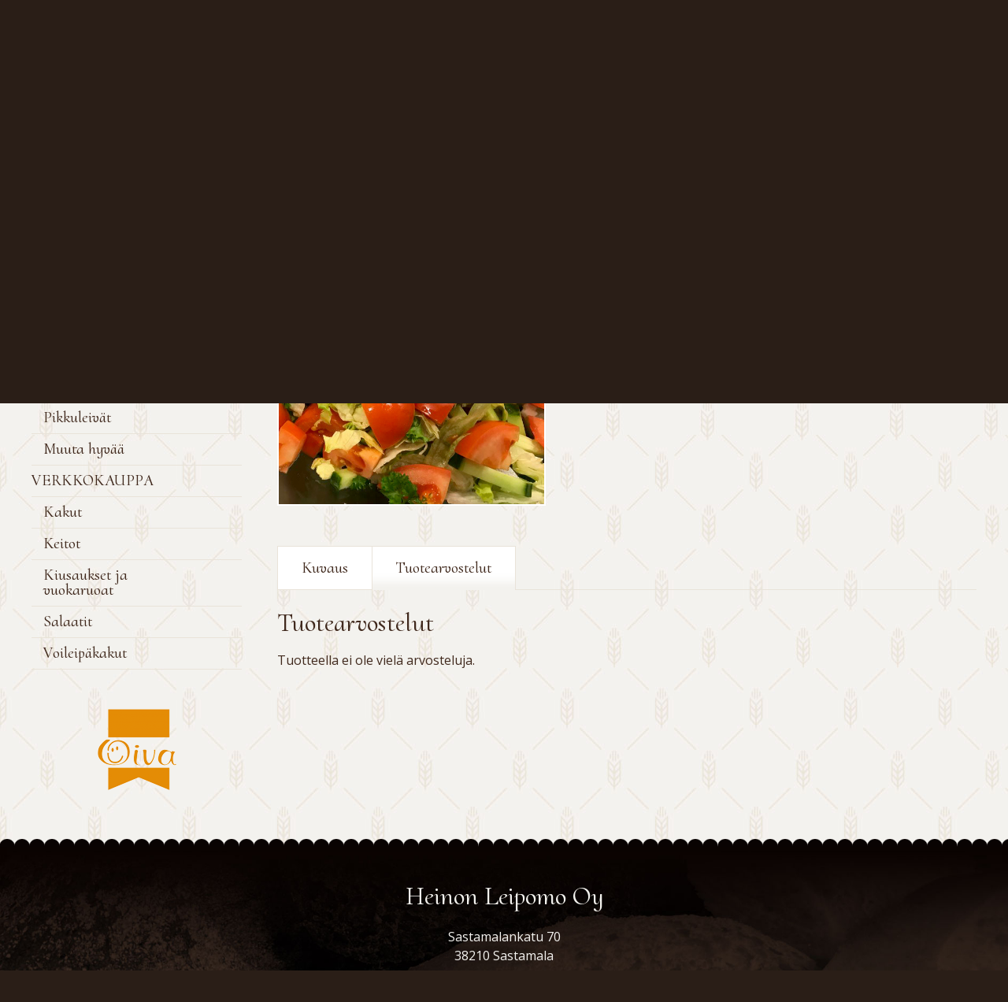

--- FILE ---
content_type: text/html; charset=UTF-8
request_url: https://www.heinonleipomo.fi/reviews.tmpl?sivu_id=100&id=6463
body_size: 504
content:
<div class="pr-content-tab pr-content-tab10">


<h2>Tuotearvostelut</h2> <p>Tuotteella ei ole vielä arvosteluja.</p>

<div class="review-stars">
   
</div>

<div id="add-review">
  <div class="id_saved" style="display: none;">
    <div class="notification info no_arrow">Olet jo aiemmin arvostellut tämän tuotteen. Voit muuttaa arvosteluasi alapuolelta.</div>
    <input type="hidden" name="review_id" id="review_id" value="">
  </div>

  <div>Valitse montako tähteä annat tuotteelle</div>

  <div>
    <i class="material-icons review-star size-36 star1">star</i><i class="material-icons review-star size-36 star2">star</i><i class="material-icons review-star size-36 star3">star</i><i class="material-icons review-star size-36 star4">star</i><i class="material-icons review-star size-36 star5">star</i>
  </div>

  <p>
    Nimimerkki:<br>
    <input type="text" name="nimimerkki" id="nimimerkki" value="" origval="">
  </p>

  <p>
    Arvostelu:<br>
    <textarea name="arvostelu" id="arvostelu" rows="5" origval=""></textarea>
 </p>

  <div id="review-buttons">
    <input type="button" class="button minor" id="cancel-review" value="Peruuta">
    <input type="button" class="button" id="submit-review" value="Lähetä arvostelu">
  </div>
</div>

<div class="review-items">

  


</div>
</div





--- FILE ---
content_type: text/css
request_url: https://www.heinonleipomo.fi/common_ui/embed_ui/js/jquery_plugins/smartmenus-1.0.0/css/sm-netland/sm-netland-full.css
body_size: 972
content:
  /* Switch to desktop layout
  -----------------------------------------------
     These transform the menu tree from
     collapsible to desktop (navbar + dropdowns)
  -----------------------------------------------*/
  /* START... (it's not recommended editing these rules) */

  .sm-netland ul { position: absolute; width: 12em; }
  .sm-netland li { float: left; }
  .sm-netland.sm-rtl li { float: right; }
  .sm-netland ul li, .sm-netland.sm-rtl ul li, .sm-netland.sm-vertical li { float: none; }
  .sm-netland a { white-space: nowrap; }
  .sm-netland ul a, .sm-netland.sm-vertical a { white-space: normal; }
  .sm-netland .sm-nowrap > li > a, .sm-netland .sm-nowrap > li > :not(ul) a { white-space: nowrap; }

  /* ...END */

  /* -----  OK TO EDIT FROM HERE ON ----- */

  .sm-netland {
    background: none;
	border: 0;
  }
  .sm-netland a, .sm-netland a:hover, .sm-netland a:focus, .sm-netland a:active, .sm-netland a.highlighted {
    padding: 11px 20px;
    color: #555555;
	background: none;
  }
  .sm-netland a:hover, .sm-netland a:focus, .sm-netland a:active, .sm-netland a.highlighted {
    background: #eeeeee;
  }


.sm-netland a.selected {
    background: #eeeeee;
  }

  .sm-netland a.current {
    background: #555555;
    color: white;
  }
  .sm-netland a.disabled {
    background: white;
    color: #cccccc;
  }
  .sm-netland a.has-submenu {
    padding-right: 24px;
  }
  .sm-netland a span.sub-arrow {
    top: 50%;
    margin-top: -2px;
    right: 12px;
    width: 0;
    height: 0;
    border-width: 4px;
    border-style: solid dashed dashed dashed;
    border-color: #555555 transparent transparent transparent;
    background: transparent;
    -webkit-border-radius: 0;
    -moz-border-radius: 0;
    -ms-border-radius: 0;
    -o-border-radius: 0;
    border-radius: 0;

  }
  .sm-netland a.highlighted span.sub-arrow:before {
    display: none;
  }
  .sm-netland > li {
    border-top: 0;
    border-left: 1px solid #eeeeee;
  }
  .sm-netland > li:first-child {
    border-left: 0;
  }
  .sm-netland ul {
    border: 1px solid #bbbbbb;
    background: white;
  }
  .sm-netland ul a {
    border: 0 !important;
  }
  .sm-netland ul a.has-submenu {
    padding-right: 20px;
  }
  .sm-netland ul a span.sub-arrow {
	right: 8px;
    top: 50%;
    margin-top: -5px;
    border-width: 5px;
    border-style: dashed dashed dashed solid;
    border-color: transparent transparent transparent #555555;
  }
  .sm-netland ul > li {
    border-left: 0;
    border-top: 1px solid #eeeeee;
  }
  .sm-netland ul > li:first-child {
    border-top: 0;
  }
  .sm-netland span.scroll-up,
  .sm-netland span.scroll-down {
    position: absolute;
    display: none;
    visibility: hidden;
    overflow: hidden;
    background: white;
    height: 20px;
  }
  .sm-netland span.scroll-up-arrow, .sm-netland span.scroll-down-arrow {
    position: absolute;
    top: -2px;
    left: 50%;
    margin-left: -8px;
    width: 0;
    height: 0;
    overflow: hidden;
    border-width: 8px;
    border-style: dashed dashed solid dashed;
    border-color: transparent transparent #555555 transparent;
  }

  .sm-netland span.scroll-down-arrow {
    top: 6px;
    border-style: solid dashed dashed dashed;
    border-color: #555555 transparent transparent transparent;
  }
  .sm-netland.sm-rtl a.has-submenu {
    padding-right: 20px;
    padding-left: 32px;
  }
  .sm-netland.sm-rtl a span.sub-arrow {
    right: auto;
    left: 20px;
  }
  .sm-netland.sm-rtl.sm-vertical a.has-submenu {
    padding: 11px 20px;
  }
  .sm-netland.sm-rtl.sm-vertical a span.sub-arrow {
    right: 20px;
    margin-right: -12px;
  }
  .sm-netland.sm-rtl > li:first-child {
    border-left: 1px solid #eeeeee;
  }
  .sm-netland.sm-rtl > li:last-child {
    border-left: 0;
  }
  .sm-netland.sm-rtl ul a.has-submenu {
    padding: 11px 20px;
  }
  .sm-netland.sm-rtl ul a span.sub-arrow {
    right: 20px;
    margin-right: -12px;
  }
  .sm-netland.sm-vertical a span.sub-arrow {
    right: auto;
    margin-left: -12px;
  }
  .sm-netland.sm-vertical li {
    border-left: 0;
    border-top: 1px solid #eeeeee;
  }
  .sm-netland.sm-vertical > li:first-child {
    border-top: 0;
  }


--- FILE ---
content_type: text/css
request_url: https://www.heinonleipomo.fi/common_ui/embed_ui/js/jquery_plugins/woothemes-FlexSlider-a4647ed/flexslider_netland.css
body_size: 224
content:
div.flexsliderTitleWrapper {
 position: absolute;
 width: 100%;
}

div.flexsliderTitle {
 margin: 7px 10px;
}

div.flexsliderTextWrapper {
 position: absolute;
 width:100%;
}

div.flexslider {
 height: 100%;
}

div#flexslider-loading {
 height: 100%;
 display: table;
 width: 100%;
}

div#flexslider-loading-content {
 display: table-cell;
 vertical-align: middle;
 text-align: center;
 width: 100%;
}

div.flexslider.title_top div.flexsliderTitleWrapper {
 top: 0;
}

div.flexslider.title_bottom div.flexsliderTitleWrapper {
 bottom: 0;
}

div.flexsliderText {
 margin: 7px 10px;
}


--- FILE ---
content_type: text/css
request_url: https://www.heinonleipomo.fi/template1/styles.css?_v=3
body_size: 6682
content:
/*-----------------------------------------------
INDEX
-------------------------------------------------
	Global
	Layout
	  Navigation
	  Flexslider
    Banners
	  Pager
	Pages
	  Startpage
	  Textpage
		Shops
    Messagelist
    Forms
------------------------------------------------*/

/*-----------------------------------------------
GLOBAL
-----------------------------------------------*/

html { font-size: 62.5%; }

body {
  margin: 0; 
  padding: 0;
  line-height: 1em;
}

* { outline: none; }

div#mobihelper {
 position: fixed;
 top: 0;
 left: 0;
 width: 1px;
 height: 1px;
 background-color: transparent;
 display: none;
}

h1 { 
  margin: 0 0 1em 0;
  line-height: 1.1em;
}

h2 { 
  margin: 1.5em 0 0.5em 0;
  line-height: 1.1em;
}

h3 { 
  margin: 1.5em 0 0.5em 0;
  line-height: 1.1em;
}

h1 + h2,
h1 + h3,
h2 + h3 { margin-top: 1em; }

h1 + p,
h2 + p,
h3 + p { margin-top: 1em; }

p { margin: 1.7em 0; }

ul, ol { margin: 0.7em 0; }

mark.large {
  font-size: 120%;
  line-height: 1.4em;
}

a { transition: all 300ms ease-in-out 0s; }

/* styles.inc */
a:focus,
a:hover {  
  opacity: 0.7;
  transition: opacity 300ms ease-in-out 0s;
  text-decoration: none;
}

/* styles.inc */
a:focus { border-top: 1px dotted #000000;  border-bottom: 1px dotted #000000; }

div,
textarea,
select,
option,
input[type="text"],
input[type="password"] {
-webkit-box-sizing:border-box;
-ms-box-sizing:border-box;
-moz-box-sizing:border-box;
  box-sizing:border-box;
}

.processing-black { background-image: url(/img/ajax-loader.gif); }

form { margin: 0; }

/* styles.inc */
label { 
  text-transform: uppercase;
  font-weight: normal;
}

label b { font-weight: normal; }

input, select { padding: 5px; }

textarea, input[type=text], input[type=password] {
 /* webkit-appearance ipadille ja iphonelle */
 -webkit-appearance: none;
  border: 1px solid #e9e3d9;
}

textarea, input[type="text"], input[type="password"] {
  color: #000000;
  border: 1px solid #e9e3d9;
 -webkit-border-radius: 0px;
 -moz-border-radius: 0px;
  border-radius: 0px;
  padding: 12px 10px;
  margin-top: 5px;
}

select {
  border: 1px solid #e9e3d9;
  color: #000000;
  padding: 11px 10px;
  margin-top: 5px;
}

select option { padding: 3px 10px; }

select option:hover { background: #e2e2e2; }

select option:checked {  
  background: #e2e2e2;
  color: #000000;
}

select option:active {  
  background: #e2e2e2;
  color: #000000;
  transition: all 300ms ease-in-out 0s;
}

select:focus { 
	border: 1px solid #333333;
 -webkit-box-shadow: 0px 0px 10px 0px rgba(0, 0, 0, 0.2);
 -moz-box-shadow:    0px 0px 10px 0px rgba(0, 0, 0, 0.2);
  box-shadow:        0px 0px 10px 0px rgba(0, 0, 0, 0.2);
  transition: initial;
  transition: box-shadow 300ms ease-in-out 0s;
}

input[type=radio], input[type=checkbox] { 
	margin: 5px 5px 5px 0;
	transition: all 300ms ease-in-out 0s;
}

input[type=text]:focus,
input[type=textfield]:focus,
input[type=radio]:focus,
input[type=checkbox]:focus,
input[type=password]:focus,
textarea:focus {
	border: 1px solid #333333;
 -webkit-box-shadow: 0px 0px 10px 0px rgba(0, 0, 0, 0.2);
 -moz-box-shadow:    0px 0px 10px 0px rgba(0, 0, 0, 0.2);
  box-shadow:         0px 0px 10px 0px rgba(0, 0, 0, 0.2);
  transition: initial;
  transition: box-shadow 300ms ease-in-out 0s;
}

fieldset {
  margin: 0;
  padding: 0;
  border: 0;
}

.button {
 -webkit-appearance: none;
  padding: 10px 15px;
  line-height: 1em;
  transition: background-color 300ms ease-in-out 0s; 
  text-decoration: none;
}

.button.major { text-transform: uppercase; }

/* styles.inc */
.button.minor { transition: color 300ms ease-in-out 0s; }

/* styles.inc */
.button.minor:hover {  transition: color 300ms ease-in-out 0s;  }

/* .buttonwidemobile { } */

/* styles.inc */
.buttonsmall { padding: 8px 10px; }

.buttondisabled,
.buttondisabled:hover,
.buttondisabled:focus,
input.buttondisabled,
input.buttondisabled:hover,
input.buttondisabled:focus,
button.buttondisabled,
button.buttondisabled:hover,
button.buttondisabled:focus {
  border: 1px solid #cccccc;
  background: #cccccc;
  color: #ffffff;
  cursor: default;
}

/* styles.inc */
div.button {
  cursor: pointer;
  display: inline-block;
  vertical-align: bottom;
}

.button:hover { transition: background-color 300ms ease-in-out 0s; }

div.form-input-wrap input { margin-bottom: 1.5em; }

img.clearvalue { 
  top: unset;
  bottom: calc(9px + 1.5em);
}

.clear { clear:both; }

.nowrap { white-space: nowrap; }

.admin-linkset { line-height: 1em; }

.top { vertical-align: top; }
.bottom { vertical-align: bottom; }
.right { text-align: right; }
.center { text-align: center; }

.table { display: table; }
.table-row { display: table-row; }
.table-cell { display: table-cell; }
/* R */
.table-gap { display: table-cell; width: 45px; }

.data-header { padding: 4px 5px; }
.data { padding: 4px 5px; }

table td p:only-child { margin: 0; }

table td p:first-child { margin-top: 0; }

table td p:last-child { margin-bottom: 0; }

table.kehystetty { border-collapse: collapse; }

/* styles.inc */
table.kehystetty thead td, table.kehystetty thead th, table.kehystetty th { 
 font-weight: normal;
 text-transform: uppercase;
 padding: 4px 10px;
}

/* styles.inc */
table.kehystetty td { padding: 7px 10px; }

#pagemask-black { top: 0; }

.ui-dialog { z-index: 99999 !important; }

.ui-dialog-titlebar {
  padding: .5em 1em .3em;
  position: relative;
}

.ui-widget-header {
  border: 1px solid #aaa;
  background: #ccc;
  color: #222;
  font-weight: bold;
  text-align: right;
}

.ui-corner-all {
 -moz-border-radius: 0;
 -webkit-border-radius: 0;
  border-radius: 0;
}

/*-----------------------------------------------
LAYOUT
-----------------------------------------------*/

ul#skiplink-wrap, ul#skiplink-wrap li {
  display: inline;
  height: 0;
  line-height: 0;
  padding: 0 !important;
}

ul#skiplink-wrap li a {
  display: inline;
  height: 0;
  left: -3000px;
  position: absolute;
  top: -2000px;
  width: 0;
}

div#container { background: #f3f2ef url('/img/container-bg.jpg'); }

div#container-inner { background: bottom left repeat-x url('/img/container-bottom-bg.png'); }

div#header-print { display: none; }

/* styles.inc */
div#headerInfoCont { 
  width: 100%;
  background: #ffffff;
-webkit-box-shadow: 0px 5px 15px 0px rgba(0,0,0,0.1);
-moz-box-shadow: 0px 5px 15px 0px rgba(0,0,0,0.1);
  box-shadow: 0px 5px 15px 0px rgba(0,0,0,0.1);
}

/* R */
div#headerInfoWrapper { padding: 30px 15px; }

/* R */
div#headerInfoWrap {
  display: table;
  margin: auto;
}

div#logoCont { 
  display: table-cell;
  vertical-align: middle;
  text-align: left;
}

/* styles.inc */
div#logoCont a { text-decoration: none; }

div#headerInfoWrap .table-cell.topnav-wrap {
  text-align: center;
  vertical-align: middle;
  white-space: nowrap;
}

/* R */
div#headerInfoWrap .table-cell.topnav-wrap span { padding: 0 10px; }

/* styles.inc */
div#headerInfoWrap .table-cell.topnav-wrap a { text-decoration: none; }

div#headerInfoUserCartWrap { 
  display: table-cell;
  text-align: right;
  vertical-align: middle;
}

div#headerInfoUserCartWrap p.admin-linkset { margin: -30px 0 0 0 !important; right: 20px; }

/* R */
div.login-button, div.useraccount-button, div.logout-button, div.wishlist-button {
  border: 0 !important;
  background-color: transparent !important;
  padding: 10px 15px !important;
 -webkit-user-select: none;
 -moz-user-select: none;
 -ms-user-select: none;
  user-select: none;
}

div#login-button-wrapper form { color: #333333; }


div#login-button-wrapper span.button-text,
div#basketbuttonWrap span.no-mobile { display: none; }

div#basketbuttonWrap { display: inline-block; }

div#basketbuttonWrap i { 
  vertical-align: sub; 
  margin-right: 5px;
}

/* styles.inc */
button.cartbutton { 
  background-color: transparent;
  padding: 8px;
  margin-left: 3px;
  font-weight: normal;
  border: 0;
  border: 1px solid transparent;
}

button.cartbutton:hover,
button.cartbutton:focus { background-color: transparent; }

button.cartbutton span { text-transform: lowercase; }

button.cartbutton .tag {
  top: 0;
  left: -1px;
  color: #ffffff;
  font-family: 'open sans', sans-serif;
  line-height: 15px;
  border: 0;
}

div.wishlist-button .tag {
  color: #ffffff;
  font-size: 11px;
  line-height: 15px;
  border: 0;
}

button.cartbutton .tag-empty { display: none; }
button.cartbutton .tag-mid   { width: 18px; height: 18px; line-height: 17px; }
button.cartbutton .tag-large { width: 24px; height: 18px; top: -3px; left: -4px; line-height: 17px;}
button.cartbutton .tag-extralarge { width: 38px; height: 18px; top: -5px; left: -21px; line-height: 17px;}

div.wishlist-button .tag-empty { display: none; }
div.wishlist-button .tag-mid { width: 18px; height: 18px; right: 2px; line-height: 17px; }
div.wishlist-button .tag-large { width: 24px; height: 18px; right: 0px; line-height: 17px;}
div.wishlist-button .tag-extralarge { width: 38px; height: 18px; right: -4px; top: -2px; line-height: 17px;}

button.cartbutton.buttondisabled {
  color: #666666;
  opacity: 0.4; 
  border: 1px solid transparent;
}

div.wishlist-button.disabled {
  opacity: 0.4; 
  cursor: default;
}

button.cartbutton:hover, 
button.cartbutton:active { 
  background: transparent; 
  cursor: pointer;
}

button.cartbutton.buttondisabled:hover { 
  cursor: default; 
  background: transparent;
  border: 1px solid transparent;
}

button.cartbutton.nopages { right: 0; }

button.cartbutton:not(.buttondisabled):hover i,
button.cartbutton:not(.buttondisabled):hover span.no-mobile {  opacity: 0.6 !important; }

form#user-login-form, form#user-login-form-account {
  left: auto;
  right: 0;
}

div.user-login-form-login-text,
div.user-login-form-forgot-password-text  { margin-bottom: 15px; }

div#headerExtraInfoWrapper { border-top: 1px solid #eaeaea; }

/* styles.inc */
div#headerExtraInfoWrap {
	padding: 15px;
  text-align: center;
  text-transform: uppercase;
}

/* R */
div#page-wrap {
  margin:auto;
  display: table;
}

/* R */
div#aside { 
  display: table-cell;
  vertical-align: top;
}

/* R */
/* div#aside img { } */

/* R */
div#searchWrap { 
  display: block !important;
  text-align: right; 
}

div#searchWrap h2 { margin: 0.5em 0 0 0 !important; }
 
div#searchWrap i#close-search { 
  top: 5px;
  right: 5px;
}

form#product-searchform {
  position: relative;
  margin-bottom: 20px;
}

/* R */
div#searchWrap input.searchInput {
  width: 265px;
  padding-right: 50px;
  margin-top: 0;
  font-size: 15px;
}

div#searchWrap input.searchInput:focus {  border: 1px solid #000000 }

div#searchWrap input.searchInput.active { 
 -webkit-box-shadow: 0px 0px 20px 0px rgba(0, 0, 0, 0.2);
 -moz-box-shadow:    0px 0px 20px 0px rgba(0, 0, 0, 0.2);
  box-shadow:        0px 0px 20px 0px rgba(0, 0, 0, 0.2);
  transition: initial;
  transition: box-shadow 300ms ease-in-out 0s;
}

div#searchWrap input.searchInput::-webkit-input-placeholder { color: #999; }

div#searchWrap input.searchInput:focus::-webkit-input-placeholder { color: transparent; }

i.material-icons { vertical-align: middle; }

/* R */
div#login-button-wrapper i.material-icons,
div#basketbuttonWrap i.material-icons { font-size: 24px; }

div#searchWrap i.material-icons {
  font-size: 30px;
  margin-left: -31px;
  vertical-align: middle;
  color: #111111;
  cursor: pointer;
  position: absolute;
  top: 5px;
}

div#searchWrap i.material-icons:hover,
div#searchWrap i.material-icons:active { color: #ff8200; }

/* R */
div#searchform-searchfields {
  z-index: 1000;
  display: none;
  text-align: left;
  border: 1px solid #f4f4f4;
  padding: 0 10px;
  position: absolute;
  left: 0;
  margin-top: 4px;
  background: #fff; 
 -webkit-box-shadow: 0px 5px 20px 0px rgba(0, 0, 0, 0.4); 
 -moz-box-shadow: 0px 5px 20px 0px rgba(0, 0, 0, 0.4); 
  box-shadow: 0px 5px 20px 0px rgba(0, 0, 0, 0.4); 
  transition: initial; 
  transition: box-shadow 300ms ease-in-out 0s;
}

/* styles.inc */
div#searchform-searchfields > div { 
	padding: 7px 0;
	text-transform: uppercase;
}

div#searchform-searchfields > div h2 { text-transform: initial; }

form#product-searchform div#searchform-searchfields input.price { padding: 12px 10px; }

div#searchform-searchfields select { display: block; }

/* R */
/* form#product-searchform div#searchform-searchfields select {} */

div#searchform-searchfields input#reset-product-search { margin-left: 3px; }

/* R, styles.inc */
div#searchform-searchfields div.buttons { display: flex; }

/* R */
div#oiva-aside {
  text-align: center;
  margin-top: 50px;
}

/* R */
div#main {
  display: table-cell;
  vertical-align: top;
  line-height: 1.5em;
  padding: 70px 0;
  position: relative;
}

div#main-fp { 
  display: table-cell;
  line-height: 1.5em;
  padding: 45px 0;
}

/* R */
div#main-hakulist { 
  display: table-cell;
  vertical-align: top;
  padding: 40px 20px 60px 20px;
  line-height: 1.5em;
}

/* R, styles.inc */
/* div#navBreadcrumb { } */

div#footer-print { display: none; }

/* div#footer { } */

div#footer-container { 
  background: #503324 top center url('/img/footer-bg.jpg');
  background-size: cover;
} 

div#footer-cont { 
-webkit-box-shadow: inset 0px 20px 20px -20px rgba(0,0,0,0.2);
-moz-box-shadow: inset 0px 20px 20px -20px rgba(0,0,0,0.2);
  box-shadow: inset 0px 20px 20px -20px rgba(0,0,0,0.2);
}

/* R */
div#footer-wrap {
  display: table;
  margin:auto;
  padding: 45px 0 45px 0;
  line-height: 1.5em;
}

div#footer-wrap .table-cell { vertical-align: top; }

div#footer-wrap h2:first-of-type { margin-top: 0; }

div#footer-wrap h2 { margin-top: 1.5em; 
  color: #f2f1ed;
}

div#footer-wrap h3:first-of-type { margin-top: 0; }

div#footer-wrap h3 { 
	margin-top: 1em;
	margin-bottom: 0.1em;
  color: #f2f1ed;
}

div#footer-wrap h2 + h3,
div#footer-wrap h2 + p { margin-top: 1.3em !important; }

div#footer-wrap p { margin: 0 0 1em 0; }

div#footer-wrap div { margin: 0; }

/* styles.inc */
div#footer a,
div#footer a:visited { 
  text-decoration: none;
  color: #f2f1ed;
}

div#footer-wrap img { 
  max-width: 100%;
  height: auto !important;
}

/* R */
div#footer-wrap div#oiva-footer { 
  text-align: center;
  margin-top: 40px;
}

div#netland-wrap {
  padding: 15px;
  text-align: center;
}

div#netland-wrap img { margin: auto; }

/*---------------- NAVIGATION ----------------*/

/*----- Webshop navigation -----*/

div#toggle-ws-groups { display: none; }

ul#ws-navi,
ul#page-navi,
ul#navi-all {
  display: block;
  margin: 0; 
  padding: 0;
  line-height:1.2em;
}

ul#ws-navi { display: none; }
ul#ws-navi.wspage { display: block; }

ul#navi-all { display: none; }

ul#ws-navi ul,
ul#page-navi ul,
ul#navi-all ul {
  padding: 0;
  margin: 0;
  display: none;
}

ul#ws-navi li,
ul#page-navi li,
ul#navi-all li {
  display: block;
  padding: 0;
}

/* styles.inc */
ul#ws-navi div.nav-item,
ul#page-navi div.nav-item,
ul#navi-all div.nav-item {
  padding: 10px 0;
  position: relative;
}

#nav-toggler {
  width: 22px;
  height: 16px;
  position: fixed;
  top: 24px;
  right: 15px;
  margin: 0;
  -webkit-transform: rotate(0deg);
  -moz-transform: rotate(0deg);
  -o-transform: rotate(0deg);
  transform: rotate(0deg);
  -webkit-transition: .5s ease-in-out;
  -moz-transition: .5s ease-in-out;
  -o-transition: .5s ease-in-out;
  transition: .5s ease-in-out;
  cursor: pointer;
}

#nav-toggler span {
  display: block;
  position: absolute;
  height: 3px;
  width: 100%;
  background: #000;
  opacity: 1;
  left: 0;
  -webkit-transform: rotate(0deg);
  -moz-transform: rotate(0deg);
  -o-transform: rotate(0deg);
  transform: rotate(0deg);
  -webkit-transition: .25s ease-in-out;
  -moz-transition: .25s ease-in-out;
  -o-transition: .25s ease-in-out;
  transition: .25s ease-in-out;
}

#nav-toggler span:nth-child(1) { top: 0px; }

#nav-toggler span:nth-child(2),#nav-toggler span:nth-child(3) { top: 7px; }

#nav-toggler span:nth-child(4) { top: 14px; }

#nav-toggler.open span:nth-child(1) {
  top: 18px;
  width: 0%;
  left: 50%;
}

#nav-toggler.open span:nth-child(2) {
  -webkit-transform: rotate(45deg);
  -moz-transform: rotate(45deg);
  -o-transform: rotate(45deg);
  transform: rotate(45deg);
}

#nav-toggler.open span:nth-child(3) {
  -webkit-transform: rotate(-45deg);
  -moz-transform: rotate(-45deg);
  -o-transform: rotate(-45deg);
  transform: rotate(-45deg);
}

#nav-toggler.open span:nth-child(4) {
  top: 18px;
  width: 0%;
  left: 50%;
}

ul#ws-navi div.nav-toggler,
ul#page-navi div.nav-toggler,
ul#navi-all div.nav-toggler {
  width: 20px;
  height: 20px;
  background: #eaeaea no-repeat center center url('/common_ui/embed_ui/img/icons_google/content/ic_add_black_18dp.png');
  cursor: pointer;
  position: absolute;
  right: 0;
  top: 50%;
  margin-top: -10px;
}

ul#ws-navi div.nav-toggler.nav-toggler-minus, 
ul#page-navi div.nav-toggler.nav-toggler-minus, 
ul#navi-all div.nav-toggler.nav-toggler-minus, 
li.nav-toggler-minus div.nav-toggler { background: url('/common_ui/embed_ui/img/icons_google/content/ic_remove_black_18dp.png'); }

/* R */
ul#ws-navi div.nav-text,
ul#page-navi div.nav-text,
ul#navi-all div.nav-text {
  width: 260px;
  padding-right: 30px;
  vertical-align: middle;
} 

ul#ws-navi div.nav-text:first-letter,
ul#page-navi div.nav-text:first-letter,
ul#navi-all div.nav-text:first-letter { text-transform: uppercase; }

/* styles.inc */
ul#ws-navi a,
ul#page-navi a,
ul#navi-all a { text-decoration: none; }

ul#ws-navi .level1 a.lastselected, 
ul#ws-navi .level2 a.lastselected, 
ul#ws-navi .level3 a.lastselected, 
ul#ws-navi .level4 a.lastselected, 
ul#ws-navi .level5 a.lastselected, 
ul#ws-navi .level6 a.lastselected,
ul#page-navi .level1 a.lastselected, 
ul#page-navi .level2 a.lastselected, 
ul#page-navi .level3 a.lastselected, 
ul#page-navi .level4 a.lastselected, 
ul#page-navi .level5 a.lastselected, 
ul#page-navi .level6 a.lastselected,
ul#navi-all .level1 a.lastselected, 
ul#navi-all .level2 a.lastselected, 
ul#navi-all .level3 a.lastselected, 
ul#navi-all .level4 a.lastselected, 
ul#navi-all .level5 a.lastselected, 
ul#navi-all .level6 a.lastselected { font-weight: normal; }

/* styles.inc */
ul#ws-navi a.selected,
ul#page-navi a.selected,
ul#navi-all a.selected,
ul#ws-navi .level1 a.selected,
ul#ws-navi .level2 a.selected,
ul#ws-navi .level3 a.selected,
ul#ws-navi .level4 a.selected,
ul#ws-navi .level5 a.selected,
ul#ws-navi .level6 a.selected { font-weight: bold; }


ul#ws-navi li.level1 a { text-transform: uppercase; } 

ul#ws-navi li.level2 a,
ul#ws-navi li.level3 a,
ul#ws-navi li.level4 a,
ul#ws-navi li.level5 a,
ul#ws-navi li.level6 a,
ul#page-navi li.level2 a,
ul#page-navi li.level3 a,
ul#page-navi li.level4 a,
ul#page-navi li.level5 a,
ul#page-navi li.level6 a,
ul#navi-all li.level2 a,
ul#navi-all li.level3 a,
ul#navi-all li.level4 a,
ul#navi-all li.level5 a,
ul#navi-all li.level6 a { font-weight: normal; }

ul#ws-navi li.level2 div.nav-text.level2,
ul#page-navi li.level2 div.nav-text.level2,
ul#navi-all li.level2 div.nav-text.level2 { padding-left: 15px; }

ul#ws-navi li.level3 div.nav-text.level3,
ul#page-navi li.level3 div.nav-text.level3,
ul#navi-all li.level3 div.nav-text.level3 { padding-left: 30px; }

ul#ws-navi li.level4 div.nav-text.level4,
ul#page-navi li.level4 div.nav-text.level4,
ul#navi-all li.level4 div.nav-text.level4 { padding-left: 45px; }

ul#ws-navi li.level5 div.nav-text.level5,
ul#page-navi li.level5 div.nav-text.level5,
ul#navi-all li.level5 div.nav-text.level5 { padding-left: 60px; }

ul#ws-navi li.level6 div.nav-text.level6,
ul#page-navi li.level6 div.nav-text.level6,
ul#navi-all li.level6 div.nav-text.level6 { padding-left: 75px; }

/*---------------- FLEXSLIDER ----------------*/

/*----- Flexslider vaihtoehto 1: t�ysleve� ----*/

/* R */
div#flexslider-cont { overflow: hidden;
  -webkit-box-shadow: 0px 10px 20px 0px rgba(64,41,29,0.5);
  -moz-box-shadow: 0px 10px 20px 0px rgba(64,41,29,0.5);
   box-shadow: 0px 10px 20px 0px rgba(64,41,29,0.5);
}

div#flexslider-cont p.admin-linkset { margin: 0; }

/* R, styles.inc */
div#flexslider-cont div.flexslider { 
 border:0;
 margin-bottom: 0;
 border-radius: 0;
 -webkit-border-radius: 0;
 -moz-border-radius: 0;
 -o-border-radius: 0;
 box-shadow: 0 0 0 rgba(0, 0, 0, 0);
}

div#flexslider-cont div.flexslider a,
div#flexslider-cont div.flexslider a:hover,
div#flexslider-cont div.flexslider a:focus { text-decoration: none; }

div#flexslider-cont div.flexslider a:hover .flexslider-img-text-wrap,
div#flexslider-cont div.flexslider a:focus .flexslider-img-text-wrap { 
	background: rgba(0,0,0,0.15);
  transition: background 300ms ease-in-out 0s;
}

/* R, styles.inc */
div#flexslider-cont div.flexslider-wrap {
  height: 50vh;
  background-size: cover;
  background-position: center center;
  background-repeat: no-repeat;
  display: flex;
  flex-wrap: wrap;
  align-items: center;
  align-content: center;
  justify-content: center;
}

/* R */
.flexslider-img-text-wrap {
	/* background: rgba(0,0,0,0.1); */
	color: #ffffff;
	padding: 20px;
	text-align: center;
	line-height: 1.4em;
	transition: all 300ms ease-in-out 0s;
}

.flexslider-img-text-wrap h1 { 
	font-weight: bold;
	color: #ffffff;
}

.flex-direction-nav a {
	width: 40px;
  height: 44px;
	background: url(/img/bg_direction_nav.png) no-repeat 0 0;
}

.flexslider .flex-prev,
.flexslider .flex-next {
	opacity: 0.5;
 -webkit-box-shadow: 0px 0px 15px 0px rgba(0,0,0,0.5);
 -moz-box-shadow: 0px 0px 15px 0px rgba(0,0,0,0.5);
	box-shadow: 0px 0px 15px 0px rgba(0,0,0,0.5);
}

.flexslider .flex-prev { left: -146px; }
.flexslider .flex-next { right: -146px; }

.flexslider:hover .flex-prev { left: 0px; }

.flexslider:hover .flex-next { right: 0; }

.flexslider a.flex-next:focus {
	border-top: 0;
	border-bottom: 0;
}


/*----- Flexslider vaihtoehto 2: kapea ----*/

/* 
* R *
div#flexslider-cont {	overflow: hidden; }

* R, styles.inc *
div#flexslider-cont div.flexslider { 
  border:0;
  margin: 0 0 45px 0;
  border-radius: 0;
 -webkit-border-radius: 0;
 -moz-border-radius: 0;
 -o-border-radius: 0;
  box-shadow: 0 0 0 rgba(0, 0, 0, 0);
}

div#flexslider-cont div.flexslider a,
div#flexslider-cont div.flexslider a:hover,
div#flexslider-cont div.flexslider a:focus { text-decoration: none; }

div#flexslider-cont div.flexslider a:hover .flexslider-img-text-wrap,
div#flexslider-cont div.flexslider a:focus .flexslider-img-text-wrap { 
	background: rgba(0,0,0,0.15);
  transition: background 300ms ease-in-out 0s;
}

* R, styles.inc *
div#flexslider-cont div.flexslider-wrap {
	background-size: cover;
	background-position: center center;
	background-repeat: no-repeat;
	display: flex;
	flex-wrap: wrap;
	align-items: center;
	align-content: center;
	justify-content: center;
}

* R *
.flexslider-img-text-wrap {
	background: rgba(0,0,0,0.2); 
	color: #ffffff;
	padding: 20px;
	text-align: center;
	line-height: 1.4em;
	transition: all 300ms ease-in-out 0s;
}

* R *
.flexslider-img-text-wrap h1 { 
	font-weight: bold;
	color: #ffffff;
	margin: 0;
}

.flexslider-img-text-wrap span.flexslider-text { 
	display: block;
	margin-top: 0.5em;
}

.flex-direction-nav a {
	width: 40px;
  height: 44px;
	background: url(/img/bg_direction_nav.png) no-repeat 0 0;
}

.flexslider .flex-prev,
.flexslider .flex-next {
	opacity: 0.5;
 -webkit-box-shadow: 0px 0px 15px 0px rgba(0,0,0,0.5);
 -moz-box-shadow: 0px 0px 15px 0px rgba(0,0,0,0.5);
	box-shadow: 0px 0px 15px 0px rgba(0,0,0,0.5);
}

.flexslider .flex-prev { left: -146px; }
.flexslider .flex-next { right: -146px; }

.flexslider:hover .flex-prev { left: 0px; }

.flexslider:hover .flex-next { right: 0; }

.flexslider a.flex-next:focus {
	border-top: 0;
	border-bottom: 0;
}

*/

/*---------------- BANNERS ----------------*/

/* R */
div#banner-cont { 
  margin: auto;
  text-align: center;
}

/* R */
div#banner-wrapper { padding: 20px 0 30px 0; }

div#banner-cont div.banner-wrap { 
  display: inline-block; 
  vertical-align: middle;
  max-width: 100%;
  margin: 20px;
}

div.banner-wrap img {
  max-width: 100%;
  height: auto;
}

/*---------------- PAGER ----------------*/

p.pager-wrapper { margin-top: 30px; }

/* styles.inc */
.pager-current,
.pager-other:hover { 
  padding: 7px 10px;
  margin: 0;
}

.pager-other { 
  padding: 7px 10px;
  margin: 0;
}


div#delivery-addresses-cont div.delivery-address, div#billing-addresses-cont div.billing-address, div#customer-addresses-cont div.customer-address { background: #ffffff; }

div#delivery-addresses-cont.order div.delivery-address.selected,
div#delivery-addresses-cont.order div.delivery-address.selected:hover,
div#delivery-addresses-cont.order div.delivery-address.selected > div,
div#customer-addresses-cont.order div.customer-address.selected,
div#customer-addresses-cont.order div.customer-address.selected:hover,
div#customer-addresses-cont.order div.customer-address.selected > div {
  border-color: #a67e48;
}

div#delivery-addresses-cont.order div.delivery-address:hover,
div#customer-addresses-cont.order div.customer-address:hover {
  border-color: #a67e48;
}

/*-----------------------------------------------
PAGES
-----------------------------------------------*/

/*---------------- STARTPAGE ----------------*/

/* R, K�yt�ss� tuoteryhm�sivulla */
div.liftarea-cont-wrap.pr-count-0-0 { margin-top: 40px; }

div.liftarea-cont {
  margin-top: -40px;
  margin-right: -40px;
  margin-bottom: 0;
}

div.liftbox.teksti p:first-child { margin-top: 0; }

div.liftbox ul + h2,
div.liftbox p + h2,
div.liftbox ul + h3,
div.liftbox p + h3 { margin: 1.5em 0 0.5em 0; }

/*
div.liftbox h1, 
div.liftbox h2,
div.liftbox h3 { 

  margin-top: 0;
  margin-bottom: 0;
} */

div.liftbox h1 + h2 { margin-top: 0.7em; }

div.liftbox h1 + h3 { margin-top: 0.7em; }

div.liftbox h2 + h3 { margin-top: 0.7em; }

div.liftbox h1 + div.respbox-bulletinWrapper,
div.liftbox h2 + div.respbox-bulletinWrapper { margin-top: 0.7em; }

div.liftbox h1 a, div.liftbox h2 a, div.liftbox h3 a { text-decoration: none; }

div.liftbox div.box_img h1 { 
  text-align: center;
  opacity: 1 !important;
}

/* R */
div#main div.liftbox-1.kuva,
div#main div.liftbox-1.kuva .box_img { overflow: hidden; }

div.liftbox-1.kuva .box_img img { margin: auto; }

/* R */
div.liftarea-cont-wrap2 { margin: auto; }

div.liftbox.kuva.haslink div.box_img img,
div.liftbox.kuva.haslink div.box_img h1 { cursor: pointer; }

/* styles.inc */
div.respbox-webshop2-name,
div.respbox-webshop2-price { line-height: 1.3em; }

/* styles.inc */
a.respbox-link-button  {
	display: inline-block;
	padding: 7px 15px;
	line-height: 1.4em;
	cursor:pointer;
	text-decoration: none;
	transition: all 300ms ease-in-out 0s;
 }
 
 a.respbox-link-button:hover,
 a.respbox-link-button:active {
  opacity: 1;
  transition: initial;
  transition: background-color 300ms ease-in-out 0s;
 }

/*---------------- TEXTPAGE ----------------*/

/* R */
div.filler-img-wrap {
  margin: 0;
  background: #f0f0f0;
  background-size: cover;
  background-position: center center;
  background-repeat: no-repeat;
}

/* R */
div.filler-img-text-cont {
  display: table;
  margin: auto;
}

div.filler-img-text-wrap { display: table-row; }

/* R */
div.filler-img-text {
  display: table-cell;
  vertical-align: middle;
  text-align: center;
  padding: 30px 0;
  line-height: 1.3em;
}

/* R, styles.inc */
/* div.filler-img-text h1 { } */

/* styles.inc */
/* div.filler-img-text a,
div.filler-img-text a:visited { } */

div.filler-img-text p:last-of-type { margin-bottom: 0; }

/*---------------- SHOP ----------------*/

div#pg-bcrumbs { 
  padding-bottom: 0;
  margin-bottom: 45px;
}

div#pg-bcrumbs div.pg-bcrumb { 
  border: 0;
  background-color: initial;
  margin-right: 15px;
  margin-bottom: 15px;
}

div#pg-bcrumbs div.pg-bcrumb:hover { background-color: initial; }

div#pg-bcrumbs div.pg-bcrumb.multi:hover { background-color: initial; }

div#pg-bcrumbs div.pg-bcrumb.multi div.pg-bcrumblink:hover { background-color: initial; }

div.pl-item span.material-icons.joulutuote {
  transform: translateY(3px) rotate(35deg);
  font-size: 2.5rem;
  margin-left: 3px;
  color: #cc1f15;
  background: -webkit-linear-gradient(#8f0000, #ff281b);
 -webkit-background-clip: text;
 -webkit-text-fill-color: transparent;
}

div#product-cont span.material-icons.joulutuote {
  transform: translateY(3px) rotate(35deg);
  font-size: 4rem;
  margin-left: 7px;
  color: #cc1f15;
  background: -webkit-linear-gradient(#8f0000, #ff281b);
 -webkit-background-clip: text;
 -webkit-text-fill-color: transparent;
}

/* styles.inc */
/* div#pg-bcrumbs div.pg-bcrumb div.pg-bcrumblink {} */

/* styles.inc */
/* div#pg-bcrumbs a {} */

div#pg-bcrumbs a:hover { text-decoration: underline; }

/*--- SHOP: productlist ---*/

div.pl-page-wrap div.liftarea-cont-wrap:first-of-type { margin-top: 40px; }

/* R */
div.pl-cont {
  display: flex;
  flex-wrap: wrap;
  align-content: flex-start;
  margin: 0 0 0 -20px;
}

/* R */
div.pl-item {
	margin: 0 0 20px 20px;
 -webkit-flex: 1 1 0;
 -moz-flex: 1 1 0;
 -ms-flex: 1 1 0;
 -o-flex: 1 1 0;
	flex: 1 1 0;
	text-align: center;
	border: 0px solid #ffffff;
  background: #ffffff;
 -webkit-box-shadow: 0px 0px 5px 0px rgba(0,0,0,0.1);
 -moz-box-shadow: 0px 0px 5px 0px rgba(0,0,0,0.1);
	box-shadow: 0px 0px 5px 0px rgba(0,0,0,0.1);
	transition: all 300ms ease-in-out 0s;
}

div.pl-item:hover {
	border: 0px solid #ffffff;
	-webkit-box-shadow: 0px 0px 20px 0px rgba(0,0,0,0.2);
	-moz-box-shadow: 0px 0px 20px 0px rgba(0,0,0,0.2);
	box-shadow: 0px 0px 20px 0px rgba(0,0,0,0.2);
	transition: box-shadow 300ms ease-in-out 0s;
}

/* R */
div.pl-img-wrap { 
  display: flex;
  justify-content: center;
  align-items: center;
}

div.pl-img-wrap img { max-height: 100%; }
 
/* R */
div#main img.pl-img { 
  height: auto;
  width: auto;
  flex: 0 0 auto;
}

a.pl-link { text-decoration: none; }

/* styles.inc */
/* a div.pl-text-wrap {} */

div.pl-text-wrap:first-letter { text-transform: uppercase; }

div.pl-linktext { text-decoration: underline; }

.corner-ribbon.basic span { 
  color: #ffffff;
  background: linear-gradient(#ff8200 0%, #ed5900 100%);
}

.corner-ribbon.basic span::before {  
  border-left-color: #ae4300;
  border-top-color: #ae4300;
}

.corner-ribbon.basic span::after { 
  border-right-color: #ae4300;
  border-top-color: #ae4300;
}

/*--- SHOP: product ---*/

/* R */
div#product-cont {
  display: table;
  margin-bottom: 45px;
}

div#product-cont h1:first-letter { text-transform: uppercase; }

/* R */
div#product-img-cont {
  display: table-cell;
  width: 403px;
  width: 382px;
  padding-right: 45px;
  vertical-align: top;
}

div#product-img-cont img { border: 2px solid #ffffff; }

div#product-img-cont img.cbzoom { border: 0; }

div.p-qtyWrap button#addtobasket { margin-top: 0; }

/*--- SLIDER ---*/

div.slider-nav div.slick-list { display: block !important; }

/* R */
div.slider-for,
div.slider-nav {
  width: 337px;
  margin: 0;
 -webkit-border-radius: 0px;
 -moz-border-radius: 0px;
 -o-border-radius: 0px;
  border-radius: 0px;
  box-shadow: 0 0 40 rgba(0,0,0,0);
 -webkit-box-shadow: 0 0 0 rgba(0,0,0,0);
 -moz-box-shadow: 0 0 0 rgba(0,0,0,0);
 -o-box-shadow: 0 0 0 rgba(0,0,0,0); 
}

/* R */
/* .slick-dotted.slic-slider { } */

/* R */
div.slider-for img.cb_img_link { width: 360px; width: 339px; }

div.slider-nav div.slick-slide { 
  opacity: 0.7; 
  margin-top: 0;
}

div.slider-nav div.slick-slide.slick-current { opacity: 1;  }

img.cbzoom { 
  display: block;
  position: absolute;
  top: 50%;
  left: 50%;
  margin-left: -24px;
  margin-top: -24px;
  pointer-events: none;
}

a.slick-colorbox:hover { opacity: 0.7; }

div#colorbox img.cboxPhoto { cursor: default !important; }

/* styles.inc */
div.p-opt-sel-wrapper b { 
  font-weight: normal;
  text-transform: uppercase;
}

div#product-tabs { justify-content: left; }

div.pr-tab.selected { background: #ffffff bottom left repeat-x url('/img/tab-sel-bg.png'); }

/*--- BASKET ---*/

div#ws2-basketwrap select { margin-top: 0; }

button.removefrombasket:hover,
button.removefrombasket:focus { background-color: transparent; }

/*--- LOGIN/LOGOUT ---*/

/* R */
div.notification.Cut-info { 
  width: 350px;
  margin: 0 auto 15px auto;
}

/*--- USERACCOUNT ---*/

div#useraccount-left div.contentarea, div#useraccount-right div.contentarea {
  border: 0;
  padding: 0;
}

div.default_address {
  border-left: 1px solid #eee;
  position: absolute;
  right: 0;
  top: 0;
  color: #666;
  font-size: 11px;
  padding: 3px 10px;
  line-height: 1em;
  border-bottom: 1px solid #eee;
}

div#useraccount-middle { padding: 22px; }

div.user-userinfo {
  border: 1px solid #e9e3d9;
  background: #ffffff;
  padding: 15px;
}

div.user-userinfo .editlink { margin-top: 15px; }

div.useraccount-form { width: 350px; }

div.useraccount-form h2 { margin-top: 0; }

/*---------------- FORMS ----------------*/

/* R */
/* input#submit_form {} */


--- FILE ---
content_type: text/css
request_url: https://www.heinonleipomo.fi/template1/styles_extrawide.css?_v=3
body_size: 815
content:
/*----- min-width 1230px -----*/

.mobileOnly, 
div#headerInfoLogoMobile,
div#navBreadcrumb,
div#headerExtraInfoWrapperMobile,
div#headerExtraInfoWrapMobile,
div.menuiconWrap,
div#oiva-footer  {
 display: none !important; 
}

.table-gap { width: 45px; }

div#headerInfoWrap { width: 1200px; }

div#page-wrap { width: 1200px; }

div#aside { 
  width: 312px;
  padding: 70px 45px 70px 0;
}

form#product-searchform div#searchform-searchfields select { max-width: 247px; }

div#main { width: 888px; }

div#main img { max-width: 888px; height: auto; }

div#main-fp { width: 1200px; }

div#main-hakulist { width: 1200px; }

div#footer-wrap { width: 1200px; }

div#footer-wrap .table-cell { width: 266px; }

div#footer-wrap .table-cell.first { width: 267px; }

ul#ws-navi ul { display: block; }
ul#ws-navi div.nav-toggler { display: none; }

/*---------------- FLEXSLIDER ----------------*/

/*----- Flexslider vaihtoehto 1: t�ysleve� ----*/

.flexslider-img-text-wrap { max-width: 1200px; }


/*----- Flexslider vaihtoehto 2: kapea ----*/

/*
.flexslider-wrap { height: 490px; }
.flexslider-img-text-wrap { max-width: 530px; }
*/

/*---------------- BANNERS ----------------*/
div#banner-cont { width: 1200px; }

/*--- WEBSHOP NAVIGATION ---*/

ul#ws-navi { display: block !important; }

ul#navi-all { display: none !important; }

ul#ws-navi div.nav-text { 
  width: 195px;
  line-height: 1.2em;
}

/*--- STARTPAGE, NOSTOLOOTAT ---*/

div.liftbox.teksti p:last-of-type { margin-bottom: 0; }

div#main div.liftbox-1.kuva,
div#main div.liftbox-1.kuva .box_img { height: 212px; }

/*--- SHOP ---*/

div#shop-selection-wrap { width: 960px; }

/*--- SHOP: productlist ---*/

div.pl-cont { width: 910px; }

div.pl-item { max-width: 283px; }

div.pl-item.rinnakkais { max-width: 160px; }

div.pl-img-wrap { 
  width: 261px;
  height: 261px;
  max-height: 261px;
}

div.pl-item.rinnakkais div.pl-img-wrap { 
  width: 145px;
  height: 145px;
  max-height: 145px;
}

div#main img.pl-img { max-height: 261px; }

div#main div.pl-item.rinnakkais img.pl-img { max-height: 145px; }

/*--- SHOP: product ---*/

div#product-cont { width: 888px; }

/*--- SLIDER ---*/

.slick-dotted.slic-slider { margin-bottom: 0; }


--- FILE ---
content_type: text/css
request_url: https://www.heinonleipomo.fi/template1/styles_mobile.css?_v=3
body_size: 2138
content:
/*----- max-width: 767px -----*/

div#mobihelper {
 display: block;
}

.admin-linkset,
.box-att.orderinfo,
img#haku-ikoni,
.no-mobile,
div#pageimage2-wrap,
div#toolbarWrapper,
div#headerExtraInfoWrapper,
div#headerExtraInfoWrap,
div#oiva-aside {
  display: none !important; 
}

.mobile-only { display: initial; }

li.navi-sp { display: none !important; }

.buttonwidemobile { width: 100%; }

div.form-input-wrap div { width: 100% !important; }

.table-gap { width: 30px; }

div#container { padding-top: 65px; }

div#headerInfoCont {
  position: fixed;
  height: 65px;
  top: 0;
  left: 0;
  z-index: 10000;
}

div#headerInfoCont .table-cell div.logo-img-wrap img#logo,
div#headerInfoCont div#logoCont img {
  width: auto;
  height: 40px;
}

div#headerInfoCont .table-cell.topnav-wrap  { 
  display: none;
  padding: 0;
}

div#headerInfoWrapper { padding: 15px; }

div#headerInfoWrap { width: 100%; }

div#headerInfoUserCartWrap { width: 120px; }

div#login-button-wrapper { 
  top: 16px;
  right: 90px;
}

button.cartbutton, button.cartbutton.nopages {
  right: 45px;
  top: 16px;
}

div.login-button, div.useraccount-button, div.wishlist-button, div.logout-button { padding: 3px !important; }

div.menuiconWrap {
  display: inline-block;
  position: fixed;
  z-index: 10001;
  top: 12px;
  right: 5px;
  padding: 3px;
} 

div.menuiconWrap i.material-icons { font-size: 24px; }

ul#ws-navi,
ul#page-navi,
ul#navi-all { display: none; }

ul#ws-navi { display: none !important; }

ul#navi-all li.webshop ul div.nav-text.level1 { padding-left: 15px; }

ul#navi-all li.webshop ul div.nav-text.level2 { padding-left: 30px; }

ul#navi-all li.webshop ul div.nav-text.level3 { padding-left: 45px; }

ul#navi-all li.webshop ul div.nav-text.level4 { padding-left: 60px; }

ul#navi-all li.webshop ul div.nav-text.level5 { padding-left: 75px; }

ul#navi-all {
 overflow: hidden;
 display: none;
 position: absolute;
 top: 60px;
 left: 0;
 width: 100%;
 z-index: 13000;
}

ul#navi-all li { background: #fff; }

ul#navi-all div.nav-item { padding: 10px 15px; }
 
ul#navi-all div.nav-toggler { right: 10px; }

div#searchWrap input.searchInput { width: 100%; }

form#product-searchform { position: relative; }

form#product-searchform * { max-width: 100% !important; }

div#searchform-searchfields { z-index: 10000; }

div#headerExtraInfoWrapperMobile { border-bottom: 1px solid #eaeaea; }

/* styles.inc */
div#headerExtraInfoWrapMobile {
	padding: 10px 15px 13px 15px;
  text-transform: uppercase;
}

div#navBreadcrumb { 
  width: 100%;
  padding: 0 15px;
}

div#page-wrap {
  display: block;
  padding: 15px 15px 0 15px;
}

div#page-wrap .table-row { display: block; }

div#aside { display: block; }

div#main { 
  display: block;
  padding: 15px 0 30px 0;
}

div#main img { max-width: 100%; height: auto; }

div#main-fp { 
  display: block;
  padding: 15px 0;
}

div#main-fp img { max-width: 100%; height: auto; }

div#footer-wrap {
  display: block;
  padding: 50px 15px 30px 15px;
}

div#footer-wrap .table-row { display: block; }

div#footer-wrap .table-gap {
  display: block;
  height: 30px;
} 

div#footer-wrap .table-cell { display: block; }

div#footer .table-cell a { 
  display: inline-block;
  padding: 7px 0;
}

/*---------------- FLEXSLIDER ----------------*/

/*----- Flexslider vaihtoehto 1: t�ysleve� ----*/
.flexslider-img-text-wrap { margin: 30px; }

/*----- Flexslider vaihtoehto 2: kapea ----*/

/* div#flexslider-cont div.flexslider { margin: 30px 0; }
div#flexslider-cont div.flexslider-wrap { padding: 30px; } */

/*---------------- BANNERS ----------------*/
div#banner-wrapper { padding: 20px 20px 30px 20px; }

/*--- WEBSHOP NAVIGATION ---*/

div#toggle-ws-groups { 
  display: block;
  font-weight: bold;
  text-transform: uppercase;
  padding: 12px 0px;
  border-top: 1px dashed #cccccc;
  border-bottom: 1px dashed #cccccc;
  cursor: pointer;
  position: relative;
}

div#toggle-ws-groups div.nav-toggler {
  background: #eaeaea url("/common_ui/embed_ui/img/icons_google/content/ic_add_black_18dp.png") no-repeat scroll center center;
  height: 20px;
  width: 20px;
  cursor: pointer;
  display: block;
  position: absolute;
  right: 0px;
  top: 50%;
  margin-top: -10px;
}

/*--- STARTPAGE, NOSTOLOOTAT ---*/

div.liftarea-cont-wrap.pr-count-0-0 { margin-top: 1.5em; }

div.liftarea-cont { margin: auto; }

div.liftbox { margin: 1.5em 0; }

/*--- SHOP: productlist ---*/

div.pl-cont {
  width: calc(100% + 30px);
  margin: 0 0 0 -30px;
}

div.pl-cont.rinnakkais {
  width: calc(100% + 15px);
  margin: 0 0 0 -15px;
}

div.pl-item {
  max-width: calc(50% - 30px);
  width: calc(50% - 30px);
 -webkit-flex: 1 1 auto;
 -moz-flex: 1 1 auto;
 -ms-flex: 1 1 auto;
 -o-flex: 1 1 auto;
  flex: 1 1 auto;
  margin: 0 0 30px 30px;
}

div.pl-item.rinnakkais {
  max-width: calc(33% - 15px);
  width: calc(33% - 15px);
  margin: 0 0 15px 15px;
}

div.pl-img-wrap { width: 100%; }

div#main img.pl-img { max-width: 100%; }

div#main div.pl-item.rinnakkais img.pl-img { max-height: 145px; }

button.cartbutton,
button.cartbutton.buttondisabled,
button.cartbutton.buttondisabled:hover { 
  margin-top: 0 !important;
  padding: 3px !important;
}

/*--- SHOP: product ---*/

div#product-cont { 
  display: block;
  width:100%;
  margin-bottom: 30px;
}

div#product-img-cont {
  display: block;
  width: 100%;
  padding: 0;
  margin-bottom: 30px;
}

/*--- SLIDER ---*/

div.slider-for,
div.slider-nav {
  width: 100%;
}

div.slider-for img.cb_img_link { 
  width: 100%; 
  margin: 0 5px 0 0 !important;
}

div.slider-nav div.slick-list { display: none !important; }

/*--- ORDER ---*/

ul#order_phases li::after { line-height: 1.6em; }

/*--- LOGIN/LOGOUT ---*/

div.notification.logout-info { 
  width: 100%;
  max-width: 350px;
}

div.user-account-link {
  position: fixed;
  top: 8px;
  right: 90px;
  z-index: 10001;
}

div.user-account-link span.button-text { display: none; }

form#user-login-form-account {
  width: 100%;
  padding: 0;
  border: 0;
  -webkit-box-shadow: 0 0 0 rgba(0, 0, 0, 0);
  -moz-box-shadow: 0 0 0 rgba(0, 0, 0, 0);
  box-shadow: 0 0 0 rgba(0, 0, 0, 0);
}

div#login-button-wrapper form#user-login-form {
  width:100%;
  position:fixed;
  margin-top: 1px;
  left: initial;
  right: 0;
}

div#delivery-addresses-cont div.delivery-address.narrow,
div#billing-addresses-cont div.billing-address.narrow, 
div#customer-addresses-cont div.customer-address.narrow {  
  flex-basis: 100%;
  width: 100%;
  max-width: 100%;
  display: inline-block;
}

div#useraccount-table,
div#useraccount-table div.user-userinfo { width: 100%; }

div#useraccount-table div.user-userinfo.passwd-change { margin-top: 15px; }

/*---------------- MESSAGELIST ----------------*/

div#mlist-subscribe-wrapper .input-cont-hor input { width: 100% !important; } 

div#mlist-subscribe-wrapper .input-cont-hor input#captcha_answer { width: 50px !important; } 

/*---------------- FORMS ----------------*/

input#submit_form { width: 100%; } 


--- FILE ---
content_type: text/css
request_url: https://www.heinonleipomo.fi/template1/styles_medium.css?_v=3
body_size: 1634
content:
/*----- min-width: 768px, max-width: 980px -----*/

.mobileOnly,
.admin-linkset,
.box-att.orderinfo,
div#headerInfoLogoMobile,
div#toolbarWrapper,
div#headerExtraInfoWrapperMobile,
div#headerExtraInfoWrapMobile,
div#oiva-aside {
  display: none; 
}

li.navi-sp { display: none !important; }

.table-gap { width: 30px; }

div#headerInfoWrapper {
  width: 100%;
  padding: 0;
}

div#headerInfoWrap { width: 100%; }

div#logoCont { padding: 5px 15px; }

div#headerInfoCont .table-cell.topnav-wrap  { display: none; }

div#headerInfoUserCartWrap { padding-right: 60px; }

#nav-toggler {
  width: 22px;
  height: 16px;
  position: absolute;
  top: 35px;
  right: 20px;
}

div#navBreadcrumb { 
  width: 730px;
  margin: auto;
  padding: 10px 0 0 0;
}

div#page-wrap {
  width: 730px;
  display: block;
}

div#page-wrap .table-row { display: block; }

div#useraccount-table .table-row { display: table-row; }

div#aside { 
  display: block;
  padding-top: 30px;
}

form#product-searchform { position: relative; }

form#product-searchform * { max-width: 100% !important; }

div#searchform-searchfields { z-index: 10000; }

div#searchWrap input.searchInput { width: 100%; }

div#main { 
  display: block;
  padding: 20px 0 50px 0;
}

div#main-fp { width: 730px; }

div#footer-wrap { width: 730px; }

div#footer-wrap .table-cell { width: 160px; }

/*---------------- FLEXSLIDER ----------------*/

/*----- Flexslider vaihtoehto 1: t�ysleve� ----*/

.flexslider-img-text-wrap { max-width: 730px; }

/*----- Flexslider vaihtoehto 2: kapea ----*/

/* 
div#flexslider-cont div.flexslider { margin: 30px 0; }
.flexslider-wrap { height: 406px; }
.flexslider-img-text-wrap { max-width: 440px; }
*/

/*---------------- BANNERS ----------------*/
div#banner-cont { width: 730px; }

/*--- WEBSHOP NAVIGATION ---*/

div#toggle-ws-groups { 
  display: block;
  font-weight: bold;
  text-transform: uppercase;
  padding: 12px 0px;
  margin-top: 20px;
  border-top: 1px dashed #cccccc;
  border-bottom: 1px dashed #cccccc;
  cursor: pointer;
  position: relative;
}

div#toggle-ws-groups div.nav-toggler {
  background: #eaeaea url("/common_ui/embed_ui/img/icons_google/content/ic_add_black_18dp.png") no-repeat scroll center center;
  height: 20px;
  width: 20px;
  cursor: pointer;
  display: block;
  position: absolute;
  right: 0px;
  top: 50%;
  margin-top: -10px;
}

ul#ws-navi { display: none !important; }

ul#navi-all  { 
  overflow: hidden;
  display: none;
  position: absolute;
  top: 85px;
  left: 0;
  width: 100%;
  z-index: 13000;
  border-top: 1px solid #e5e5e5;
 }
 
 ul#navi-all li { background: #fff; }
 
 ul#navi-all li.webshop ul div.nav-text.level1 { padding-left: 15px; }
 
 ul#navi-all li.webshop ul div.nav-text.level2 { padding-left: 30px; }
 
 ul#navi-all li.webshop ul div.nav-text.level3 { padding-left: 45px; }
 
 ul#navi-all li.webshop ul div.nav-text.level4 { padding-left: 60px; }
 
 ul#navi-all li.webshop ul div.nav-text.level5 { padding-left: 75px; }

 ul#navi-all div.nav-item { padding: 10px 25px; }

 ul#navi-all div.nav-toggler { right: 20px; }

/*--- STARTPAGE, NOSTOLOOTAT ---*/

div.liftarea-cont-wrap.pr-count-0-0 { margin-top: 1.5em; }

div.liftarea-cont { margin: auto; }

div.liftbox { margin: 1.5em 0; }

div.liftbox.webshop2 .respbox-webshop2-product { width: calc(50% - 20px) !important; }

/*--- SHOP: productlist ---*/

div.pl-cont { width: 750px; }

div.pl-item { max-width: 230px; }

div.pl-item.rinnakkais { max-width: 160px; }

div.pl-img-wrap { 
  width: 230px;
  height: 345px;
  max-height: 345px;
}

div.pl-item.rinnakkais div.pl-img-wrap { 
  width: 145px;
  height: 145px;
  max-height: 145px;
}

div#main img.pl-img { max-height: 345px; }

div#main div.pl-item.rinnakkais img.pl-img { max-height: 145px; }

/*--- SHOP: product ---*/

div#product-cont { width:730px; }

div#product-cont div.table-row { display: table-row; }
div#product-cont div.table-cell { display: table-cell; }

div#product-img-cont { width: 387px; }

/*--- SLIDER ---*/

div.slider-for,
div.slider-nav { width: 342px; }

.slick-dotted.slic-slider { margin-bottom: 0; }

div.slider-for img.cb_img_link { width: 342px; }

/*--- ORDER ---*/

div#order_phases_mobile { padding: 0 15px; }

ul#order_phases { 
  margin: 0;
  border-left: 0;
  display: block;
}

ul#order_phases li { 
  display: inline-block;
  padding: 10px 10px 10px 30px;
}

/* styles.inc */
ul#order_phases li::after {
  border: 3px solid #eee;
  left: 0px;
  margin-top: -13px;
  width: 20px;
  height: 20px;
  font-size: inherit;
  line-height: 1.6em;
}

ul#order_phases li.phase1 { padding-top: 10px; }

ul#order_phases li.phase1::after { margin-top: -13px; }

ul#order_phases li.phase5 { padding-bottom: 10px; }

ul#order_phases li.phase5::after { margin-top: -13px; }

div#delivery-addresses-cont div.delivery-address.narrow,
div#billing-addresses-cont div.billing-address.narrow, 
div#customer-addresses-cont div.customer-address.narrow {  
  flex-basis: calc(50% - 15px); 
  width: calc(50% - 15px);
  max-width: calc(50% - 15px);
  display: inline-block;
}


--- FILE ---
content_type: text/css
request_url: https://www.heinonleipomo.fi/template1/styles_wide.css?_v=3
body_size: 995
content:
/*----- min-width 981px, max-width: 1229px -----*/

.mobileOnly, 
div#headerInfoLogoMobile,
div#navBreadcrumb,
div#headerExtraInfoWrapperMobile,
div#headerExtraInfoWrapMobile,
div.menuiconWrap,
div#oiva-footer {
  display: none !important; 
}

.table-gap { width: 45px; }

div#headerInfoWrap { width: 960px; }

div#headerInfoWrap .table-cell.topnav-wrap span { padding: 0 7px; }

div#logoCont img {
  width: 230px;
  height: initial;
}

div#page-wrap { width: 960px; }

div#aside { 
  width: 240px;
  padding: 70px 45px 70px 0;
}

div#searchWrap input.searchInput { width: 195px; }

form#product-searchform div#searchform-searchfields select { max-width: 173px; }

form#product-searchform div#searchform-searchfields input.button {
  max-width: 85px;
  padding: 9px 5px;
}

div#main { width: 720px; }

div#main img { max-width: 720px; height: auto; }

div#main-fp { width: 960px; }

div#main-hakulist { width: 960px; }

div#footer-wrap { width: 960px; }

div#footer-wrap .table-cell { width: 210px; }

div#footer-wrap .table-cell.first { width: 195px; }

ul#ws-navi ul { display: block; }
ul#ws-navi div.nav-toggler { display: none; }

/*---------------- FLEXSLIDER ----------------*/

/*----- Flexslider vaihtoehto 1: t�ysleve� ----*/

.flexslider-img-text-wrap { max-width: 960px; }

/*----- Flexslider vaihtoehto 2: kapea ----*/

/* 
.flexslider-wrap { height: 400px; }
.flexslider-img-text-wrap { max-width: 430px; }
*/

/*---------------- BANNERS ----------------*/
div#banner-cont { width: 960px; }

/*--- WEBSHOP NAVIGATION ---*/

ul#ws-navi { display: block !important; }

ul#ws-navi div.nav-text,
ul#page-navi div.nav-text { 
  width: 195px;
  line-height: 1.2em;
}

/*--- STARTPAGE, NOSTOLOOTAT ---*/

div.liftbox.teksti p:last-of-type { margin-bottom: 0; }

div#main div.liftbox-1.kuva,
div#main div.liftbox-1.kuva .box_img { height: 175px; }

/*--- SHOP ---*/

div#shop-selection-wrap { width: 960px; }

/*--- SHOP: productlist ---*/

div.pl-cont { width: 740px; }

div.pl-item { max-width: 226px; }

div.pl-item.rinnakkais { max-width: 160px; }

div.pl-img-wrap { 
  width: 206px;
  height: 306px;
  max-height: 306px;
}

div.pl-item.rinnakkais div.pl-img-wrap { 
  width: 145px;
  height: 145px;
  max-height: 145px;
}

div#main img.pl-img { max-height: 306px; }

div#main div.pl-item.rinnakkais img.pl-img { max-height: 145px; }

/*--- SHOP: product ---*/

div#product-cont {  width: 720px; }

/*--- SLIDER ---*/

.slick-dotted.slic-slider { margin-bottom: 0; }

div#delivery-addresses-cont div.delivery-address.narrow,
div#billing-addresses-cont div.billing-address.narrow, 
div#customer-addresses-cont div.customer-address.narrow {  
  flex-basis: calc(50% - 15px); 
  width: calc(50% - 15px);
  max-width: calc(50% - 15px);
  display: inline-block;
}


--- FILE ---
content_type: text/css
request_url: https://www.heinonleipomo.fi/template1/styles_print.css?_v=3
body_size: 1350
content:
/*** mp:n omat printtityylit, kts. my�s common -> /styles_print_common.css ***/

ul#skiplink-wrap,
div#headerInfoCont,
div#footer,
div#aside,
div#netland-wrap,
div#navBreadcrumb,
div#flexslider-cont,
div.p-qtyWrap,
div.b-qtyWrap,
div#pg-bcrumbs,
div.respbox-linkbox,
button.button,
input.button,
a.button,
div.editlink,
.corner-ribbon,
div.swiper-button-next,
div.swiper-button-prev,
div#productaddedtobasket
div.p-qtyWrap,
div#p-item-see-also,
div.pl-cont.rinnakkais,
div.dyn-restock,
p.stockinfo span.stock-color {
 display:none !important;
}

body { 
  font-size: 11pt;
  line-height: 1.5em;
}

div,
textarea,
select,
option,
input[type="text"],
input[type="textfield"],
input[type="password"],
input[type="submit"],
input[type="button"] {
 -webkit-box-sizing:border-box;
 -ms-box-sizing:border-box;
 -moz-box-sizing:border-box;
 box-sizing:border-box;
}

h1 { 
  margin: 0 0 1em 0;
  line-height: 1.1em;
  font-size: 26pt;
}

h2,
h2 a { 
  margin: 1.5em 0 0.5em 0;
  line-height: 1.1em;
  font-size: 18pt;
}

h3 { 
  margin: 1.5em 0 0.5em 0;
	line-height: 1.1em;
  font-size: 16pt;
}

h1 + h2,
h1 + h3,
h2 + h3 { margin-top: 1em; }

h1 + p,
h2 + p,
h3 + p { margin-top: 1em; }

div.liftbox { margin: 1.5em 0; }

div.liftbox h1,
div.liftbox h2,
div.liftbox h3 { margin-top: 0; }

div.liftbox ul + h2,
div.liftbox p + h2,
div.liftbox ul + h3,
div.liftbox p + h3 { margin: 1.5em 0 0.5em 0; }

div.liftbox h1 + h2 { margin-top: 0.7em; }

div.liftbox h1 + h3 { margin-top: 0.7em; }

div.liftbox h2 + h3 { margin-top: 0.7em; }

div.liftbox.teksti p:last-of-type { margin-bottom: 0 !important; }

p { margin: 1.7em 0; }

ul, ol { margin: 0.7em 0; }

small { font-size: 10pt; }

textarea, input[type="text"], input[type="password"] {
 -webkit-border-radius: 0px;
 -moz-border-radius: 0px;
  border-radius: 0px;
  padding: 12px 10px;
  margin-top: 5px;
}

label {
  text-transform: uppercase;
  font-weight: normal;
  font-size: 10pt;
}

.button,
a.button {
  padding: 10px 15px;
  line-height: 1em;
  text-decoration: none;
}

div#header-print {
  font-family: 'Cormorant Upright', serif;
  font-size: 13pt;
  border-bottom: 1px solid #cccccc;
  margin-bottom: 40px;
  padding-bottom: 10px;
  text-align: center;
}

div#footer-print {
  font-family: 'Cormorant Upright', serif;
  font-size: 13pt;
  border-top: 1px solid #cccccc;
  margin-top: 40px;
  padding-top: 10px;
  text-align: center;
  page-break-inside: avoid;
}

i.material-icons { vertical-align: middle; }

table.kehystetty thead td, table.kehystetty thead th, table.kehystetty th { padding: 4px 10px; }

table.kehystetty td { padding: 7px 10px; }

/*--- USERACCOUNT---*/
div.form-input-wrap input {  margin-bottom: 1.5em; }

/*--- BULLETIN ---*/
div.bulletin-list-separator { border-top: 1px solid #cccccc; }

/*--- STARTPAGE ---*/

div.respbox-webshop2-name,
div.respbox-webshop2-price { font-size: 13pt; }

/*--- SHOP: productlist ---*/

div#pg-buttonlist div { font-size: 13pt; }

div.pl-cont { width: calc(100% + 10mm); }

div.pl-item {
 display: inline-block;
 width: 25%;
 margin: 0 0 10mm 10mm;
 text-align: center;
}

div.pl-img-wrap { 
 width: 100%;
 height: 50mm;
 max-height: 50mm;
 margin-bottom: 3mm;
 display: flex;
 justify-content: center;
 align-items: center;
}

div#main img.pl-img { 
 max-width: 100%;
 max-height: 50mm;
 height: auto;
 width: auto;
 flex: 0 0 auto;
}

div.pl-linktext { padding-top: 3mm; }

div.pl-item div.pl-text-wrap small { font-size: 11pt; }

/*--- SHOP: product ---*/

div#product-img-cont { margin-bottom: 10mm; }

div.p-opt-sel-wrapper b {
  font-weight: normal;
  text-transform: uppercase;
  font-size: 10pt;
}

span.price { 
  line-height: 1.1em;
  font-size: 26pt;
}

.original-price { font-size: 10pt; }

div#product-tabs { 
  justify-content: left;
  margin-top: 10mm; 
}


--- FILE ---
content_type: text/css
request_url: https://www.heinonleipomo.fi/template1/styles_postpageload.css
body_size: 30
content:
body { background: #2a1e17; }


--- FILE ---
content_type: text/javascript
request_url: https://www.heinonleipomo.fi/common_ui/embed_ui/js/embed_ui.js?v=17
body_size: 10359
content:
/*******************************************************************
MP030608: Sulautetun yll�pitoliittym�n js.
Samassa tiedostossa emoikkunan ja admin-popuppien funktiot.
*******************************************************************/


/*******************************************************************
MP191108: Verkkokauppa -> order
Laskutuskenttien n�ytt� billing_as_delivery-valikon perusteella.
*******************************************************************/

function toggleBillingFields(selectElem,toggleElem) {

var chosenValue = document.getElementById(selectElem).value;

if (chosenValue == 0) {
  document.getElementById(toggleElem).style.display = 'block';
  }

else {
  document.getElementById(toggleElem).style.display = 'none';
  }

}


/*******************************************************************
MP120908: M�ts�t��n fileuplaodilla valitun tiedoston tyyppi
annettua patternia vastaan. Jos tyyppi on oikea, n�ytet��n
tiedoston nimi inputin alla (teemaeditori).
K�yt�ss� teemaeditorissa ja sovellusastuksissa kuvatiedostojen
yhteydess�. Funktiota kutsutaan file upload-elementin onchange:ssa.
Asetuksissa ja teemaeditorissa on hivenen erilaiset fileinputit.
T�m�n vuoksi else-haarassa tyhjennet��n pari eri elementti�.
Neh�n voisi tietysti ehdollistaa jollain kutsussa saatavalla muuttujalla.
MP210109: Ajatus kopsattu -> texteditor_filebank.js
*******************************************************************/

function testFileType(uploadElement,fileTypes,filenameContainer ) {

var fileName = document.getElementById(uploadElement).value;
//Tiputetaan polku pois tiedoston nimest� teemaeditorissa n�ytt�� varten
var fileNameShort = fileName.replace(/^.*(\\|\/)(.*)$/,"$2");

if (!fileName) return;

dots = fileName.split(".") //"e:/hakemisto/kuva","JPG"
fileType = dots[dots.length-1].toLowerCase(); //"jpg"

if (fileTypes.join(".").indexOf(fileType) != -1) {
   document.getElementById(filenameContainer).innerHTML = '<div style="padding:4px 0;"><small>Valittu tiedosto: ' + fileNameShort + '</small></div>';
 }
 else {
   alert("Valitun tiedoston tyyppi on '" + fileType + "'.\nSallitut tiedostotyypit ovat " + (fileTypes.join(", ")) + ".\nValitse toinen tiedosto.");
   document.getElementById(filenameContainer).innerHTML = '';
   document.getElementById(uploadElement).value = '';
 }

}





/*******************************************************************
MP100908: Funktio, jolla piilotetaan inserterin
ilmoituslaatikko, kun avataan toinen tabi tallennuksen
j�lkeen.
Funktiossa kohteena oleva elementti m��ritell��n tuolla:
cui/eui/inc_admin/macros.inc -> message_layout
MP180509: jqueryksi
*******************************************************************/

function hideInserterMsg() {
 msgElement = jQuery('#admin-operation-msg');
  if (msgElement) { msgElement.hide(); }
}



/*******************************************************************
MP030608: Asetusten tallennuslomakkeen tabien avaaminen/sulkeminen
K�yt�ss� sovellusasetuksissa ja teemaeditorissa.
Kts. cui/eui/inc_admin/wizard.inc
MP110908: Sovellusasetuksissa k�yt�ss� jquery-tabs,
t�m� edelleen teemaeditorissa.
*******************************************************************/

var currentDiv = "";

function toggleListTE(title) {
  var tab = title;
  tab = tab.replace("title", "tab");
  jQuery("div.teemalomake-data").not("div#" + tab).hide();
  jQuery("div#" + tab).toggle();
}

function toggleList(theDiv,saveTab,titleClassName,titleClassName2) {

var CurrentTab = document.getElementById('tab_' + currentDiv);
var CurrentTitle = document.getElementById('title_' + currentDiv);

var tab = document.getElementById('tab_' + theDiv);
var title = document.getElementById('title_' + theDiv);

var savedTab = document.getElementById('tab_' + saveTab);
var savedTitle = document.getElementById('title_' + saveTab);


  if (!currentDiv) {
	tab.style.display = 'block';
	title.className = titleClassName2;

    if (savedTab) {

	savedTab.style.display = 'none';
	savedTitle.className = titleClassName;

     }
  }

  else  {
	tab.style.display = 'block';
	title.className = titleClassName2;
	CurrentTab.style.display = 'none';
	CurrentTitle.className = titleClassName;
  }

currentDiv = theDiv;

}



/*******************************************************************
MP030608: Teeman esikatselusivun maskaus. K�yt�nn�ss� venytet��n
div koko sivun sis�ll�n p��lle.
*******************************************************************/

function maskBody(elem_id) {
  document.getElementById(elem_id).style.height = document.body.scrollHeight +'px';
}

function ensureElementFitsViewport(el) {
  var element = jQuery(el);
  var rect = element[0].getBoundingClientRect();
  var windowHeight = jQuery(window).height();

  if (rect.bottom > windowHeight) 
  {
    var maxHeight = windowHeight - rect.top;
    if (maxHeight > 0) 
    {
      element.height(maxHeight);
    }
  }
}


function isElementFullyVisibleInViewport(el) {
        var element = jQuery(el)[0];
        var rect = element.getBoundingClientRect();
        var windowHeight = jQuery(window).height();
        var windowWidth = jQuery(window).width();

        return (
            rect.top >= 0 &&
            rect.left >= 0 &&
            rect.bottom <= windowHeight &&
            rect.right <= windowWidth
        );
    }

    function adjustHeightIfNeeded(el) {
        var element = jQuery(el);
        var rect = element[0].getBoundingClientRect();
        var windowHeight = jQuery(window).height();

        // If the element extends beyond the viewport, adjust its height
        if (rect.bottom > windowHeight) {
            var availableHeight = windowHeight - rect.top;
            if (availableHeight > 0) {
                element.height(availableHeight);
            }
        }
    }




function resizeSelectMakedivs( resize ) {
  // Muutetaan select divirakenteeksi
  //
  jQuery("select.makediv").show();
  jQuery("div.makediv-opt-sel-cont *").remove();
  jQuery("div.makediv-opt-sel-cont").remove();

  jQuery("select.makediv,select[makediv=1]").each(function(e) {
    if( jQuery(this).attr("id") )
    {
      jQuery("label[for=" + jQuery(this).attr("id") ).addClass("select_makediv");
    }

    var sel = jQuery(this);
    var name = jQuery(this).attr("id") || jQuery(this).attr("name");
    var name_fixed = jQuery(this).attr("name");

    jQuery("a.update_groups_" + name_fixed).addClass("makediv_update_grouplink");

    var sel_w = jQuery(this).width() + parseInt( jQuery(this).css("padding-left")) + parseInt( jQuery(this).css("padding-right")) + parseInt( jQuery(this).css("border-left-width")) + parseInt( jQuery(this).css("border-right-width"));

    var disabled = jQuery(this).attr("disabled") ? " disabled" : "";

    var sel_cont = jQuery("<div></div>").addClass("makediv-opt-sel-cont").width( sel_w );

    var sel_wrapper = jQuery("<div></div>").addClass("makediv-opt-sel-wrapper select" + disabled)
        .attr("id", "makediv-select_" + name)
        .attr("role", "button")
        .attr("aria-pressed", "false")
        .attr("tabindex", "0");

    jQuery.each( jQuery(this)[0].attributes, function(i,a) {
      if( a.name != "tabindex" && a.name != "name" && a.name != "style" && a.name != "class" && a.name != "id" && a.name != "makediv" )
      {
        jQuery( sel_wrapper ).attr(a.name, a.value);
      }
    });

    if( jQuery(this).prop("multiple") )
    {
      jQuery( sel_wrapper ).addClass("multiple");
      var sel_count = 0;
      var sel_texts = "";

      jQuery(this).find("option:selected").each( function() {
        sel_count++;
        if( !sel_texts )
        {
          sel_texts = jQuery(this).text();
         }
      });

      if( sel_count > 1 )
      {
        sel_texts = sel_texts + " " + localizedMessage('ja') + " " + (sel_count-1) + " " + localizedMessage('muu');
        if( sel_count > 2 ) { sel_texts = sel_texts + localizedMessage('muu_ta'); }
      }

      var selcount_text = "";
      if( sel_count > 0 )
      {
        selcount_text = localizedMessage('selected') + " " + sel_count + " " + localizedMessage('pcs');
      }
      else
      {
        selcount_text = jQuery(this).find("option[value='']").text();
      }

      if( sel_texts && jQuery(this).attr("show_selected_values") )
      {
        selcount_text = sel_texts; 
      }

      var selected_option = jQuery("<div></div>").addClass("makediv-sel-opt multiple")
                   .attr("value", sel_count )
                   .text( selcount_text )
                   .appendTo( sel_wrapper );
    }
    else
    {
      jQuery(this).find("option:selected").each( function() {
        var selected_option = jQuery("<div></div>").addClass("makediv-sel-opt")
                     .attr("value", jQuery(this).val() )
                     .text( jQuery(this).text() )
                     .appendTo( sel_wrapper );
      });
    }

    var opts = jQuery("<div></div>").addClass("makediv-opts").attr("id", "makediv-opts_" + name).css({ overflow: 'hidden', display: 'none', 'min-width': sel_w + "px" });

    jQuery(this).find("option").each( function() {
      var selected = jQuery(this).attr("selected") ? " selected" : "";

      var selectable_option = jQuery("<div></div>").addClass("makediv-opt" + selected )
                   .attr("value", jQuery(this).val() )
                   .attr("role", "button")
                   .attr("aria-pressed", "false")
                   .attr("tabindex", "0")
                   .text( jQuery(this).text() );
                   
      jQuery.each( jQuery(this)[0].attributes, function(i,a) {
        if( a.name != "tabindex" && a.name != "name" && a.name != "style" && a.name != "class" && a.name != "makediv" )
        {
          jQuery( selectable_option ).attr(a.name, a.value);
        }
      });

      jQuery(selectable_option).appendTo( opts );

    });

    jQuery( sel_wrapper ).appendTo( sel_cont );

    if( jQuery(sel).data("search") )
    {
      var search = jQuery("<div></div>").addClass("makediv-opt-search makediv-opt-search-" + name).attr("tabindex", "0").css("min-width", sel_w + "px");
      jQuery('<input tabindex="0" class="makediv-opt-search-input" placeholder="Suodata arvoja..." type="text"><div class="makediv-opt-search-icon"><span class="material-icons">search</span></div><div class="makediv-opt-clear-search"><span tabindex="0" role="button" class="material-icons makediv-opt-clear-search">close</span></div>').appendTo( search );
      jQuery( search ).appendTo( sel_cont );
    }

    jQuery( opts ).appendTo( sel_cont );

    jQuery(this).after( sel_cont ).hide();
  });

  if( !resize )
  {
    jQuery(document).on("click", "label.select_makediv", function(e) {
      jQuery("div#makediv-select_" + jQuery(this).attr("for") ).addClass("focused").focus();
    });

    jQuery("div.makediv-opt-sel-wrapper.focused").live("blur", function(e) {
      jQuery(this).removeClass("focused");
    });

    jQuery(document).on("keydown mousedown", "*", function(ev) {
      if( jQuery("div.makediv-opt-sel-cont div.makediv-opts").is(":visible") && ( !jQuery(ev.target).hasClass("makediv-opts") && !jQuery(ev.target).hasClass("makediv-sel-opt") && !jQuery(ev.target).hasClass("makediv-opt") ) || (ev.type == "keydown" && ev.which == 27)  )
      {
        if( !jQuery(ev.target).hasClass("makediv-opt-search-input") && !jQuery(ev.target).hasClass("makediv-opt-clear-search") )
        {
          jQuery("div.makediv-sel-opt").removeClass("opened");
          jQuery("div.makediv-opt-sel-cont div.makediv-opts,div.makediv-opt-search").hide();
          jQuery("div.makediv-opt.cloned").remove();
          jQuery("div.makediv-opt-search").hide();
          jQuery("div.makediv-opt").removeClass("filtered");
          jQuery("div.makediv-opt").removeClass("filtered-show");
          jQuery("div.makediv-opt").removeClass("filtered-hide");
        }
      }
    });

    jQuery(document).on("click keydown", "div.makediv-opt-sel-wrapper:not(.disabled)", function(e) {

      jQuery("div.makediv-opts-no-results").remove();

      if(e.type == "keydown" && (e.which == 40 || e.which == 13) || e.type == "click" ) // 40 = down
      {

        var name = jQuery(this).attr("id");
        name = name.replace(/^makediv-select_/, "");
        var opts_id = jQuery(this).parent().find("div.makediv-opts").attr("id");
        jQuery("div.makediv-opts").not("div#" + opts_id).hide();
        jQuery(this).parent().find("div.makediv-opts").toggle();

        jQuery("div.makediv-sel-opt").not("div#makediv-select_" + name + ">div.makediv-sel-opt").removeClass("opened");
        jQuery("div.makediv-opt-search").not(".makediv-opt-search-" + name).hide();

        jQuery(this).find("div.makediv-sel-opt").toggleClass("opened");
        jQuery(this).parent().find("div.makediv-opt-search").toggle();
        jQuery("body").toggleClass("makediv-sel-opt-active");

        if( jQuery(this).parent().find("div.makediv-opt-search").is(":visible") )
        {
           var search_h = jQuery(this).parent().find("div.makediv-opt-search").height() + parseInt( jQuery(this).parent().find("div.makediv-opt-search").css("padding-top") ) + parseInt( jQuery(this).parent().find("div.makediv-opt-search").css("padding-top") ) + parseInt( jQuery(this).parent().find("div.makediv-opt-search").css("border-top-width") ) + parseInt( jQuery(this).parent().find("div.makediv-opt-search").css("border-bottom-width") ) ;

           var sel_wrapper_h = jQuery(this).height() + parseInt( jQuery(this).css("padding-top") ) + parseInt( jQuery(this).css("padding-top") ) + parseInt( jQuery(this).css("border-top-width") ) + parseInt( jQuery(this).css("border-bottom-width") ) ;

          jQuery(this).parent().find("div.makediv-opts").css("top",search_h + sel_wrapper_h + "px");
        }

        var sel_itemcount = jQuery("select[name=" + name + "]").find("option").length;
        if( jQuery(this).hasClass("multiple") && jQuery("select[name=" + name + "]").find("option[value=]").length == 1)
        {
          sel_itemcount--;
        }

        var maxitems = jQuery("select[name=" + name + "]").data("maxitems") || jQuery("select[name=" + name + "]").attr("size") || 10;
        if( maxitems > sel_itemcount ) { maxitems = sel_itemcount; }

        if( maxitems )
        {
          var opt_h = jQuery(this).parent().find("div.makediv-opt:first").height() + parseInt( jQuery(this).parent().find("div.makediv-opt:first").css("padding-top") ) + parseInt( jQuery(this).parent().find("div.makediv-opt:first").css("padding-bottom") ) + parseInt( jQuery(this).parent().find("div.makediv-opt:first").css("border-top-width") ) + parseInt( jQuery(this).parent().find("div.makediv-opt:first").css("border-bottom-width") ); 

          var max_h = opt_h * maxitems;

          var max_h2 = 0;
          var mi = 0;
          jQuery(this).parent().find("div.makediv-opt").each( function() {
            if(mi < maxitems )
            {
              max_h2 = max_h2 + jQuery(this).height() + parseInt( jQuery(this).css("padding-top") ) + parseInt( jQuery(this).css("padding-bottom") ) + parseInt( jQuery(this).css("border-top-width") ) + parseInt( jQuery(this).css("border-bottom-width") ); 
            }
            mi++;
          });
          max_h2 = max_h2 + 5; // border + outline yl� ja ala
          jQuery(this).parent().find("div.makediv-opts").css("height", max_h2 + "px");
          jQuery(this).parent().find("div.makediv-opts").attr("maxheight", max_h+2 + "px");
          jQuery(this).parent().find("div.makediv-opts").css("overflow-y", "auto");
        }

        if( jQuery(this).hasClass("multiple") )
        {
          jQuery(this).parent().find("div.makediv-opts").addClass("multiple");
          jQuery(this).parent().find("div.makediv-opt[value='']").hide();
          var optlist = jQuery(this).parent().find("div.makediv-opts");
          jQuery("div.makediv-opt.cloned").remove();
          jQuery(this).parent().find("div.makediv-opt.selected").each( function() {
            var clonedopt = jQuery(this).clone();
            jQuery(clonedopt).addClass("cloned").prependTo( jQuery(optlist) ).show();
            jQuery(this).hide();
          });
          jQuery(this).parent().find("div.makediv-opt.cloned").each( function() {
            jQuery(this).prependTo( jQuery(optlist) );
          });

          if( e.which == 40 && jQuery(this).parent().find("div.makediv-opt-search").is(":visible")) 
          {
            jQuery(this).parent().find("div.makediv-opt-search input").focus();
          }
          else
          {
            if( e.type != "click" )
            {
              jQuery(this).parent().find("div.makediv-opt:visible:first").focus();
            }
          }
        }
        else
        {
          if( e.which == 40 && jQuery(this).parent().find("div.makediv-opt-search").is(":visible")) 
          {
            jQuery(this).parent().find("div.makediv-opt-search input").focus();
          }
          else
          {
            jQuery(this).parent().find("div.makediv-opt.selected").focus();
          }
        }

        var ww = jQuery("div.makediv-opts:visible").width() - 10;
        jQuery("div.makediv-opt-search:visible").width(ww);
        jQuery("div.makediv-opt-search:visible input").val("");

        e.preventDefault();
        e.stopPropagation();
      }

      var offset = jQuery(this).offset();
      var el_height = jQuery(this).height();

      jQuery(".makediv-opts:visible").css({ 
        'position': 'fixed', 
        'top': offset.top - jQuery(window).scrollTop() + el_height + 'px',
        'left': offset.left - jQuery(window).scrollLeft() + 'px'
      });

      var element  = jQuery(".makediv-opts:visible");
      if( jQuery(".makediv-opts").is(":visible") )
      {
        ensureElementFitsViewport(".makediv-opts:visible");
      }
    });

    jQuery(document).on("click keydown keyup", "div.makediv-opt", function(e) {
      var sel_name = jQuery(this).parent().attr("id");
      if( sel_name )
      {
        sel_name = sel_name.replace(/^makediv-select_/, "");
        sel_name = sel_name.replace(/^makediv-opts_/, "");
      }
      if( jQuery("select#" + sel_name).length )
      {
        sel_name = jQuery("select#" + sel_name).attr("name");
      }

      var show_selected_values = jQuery("select#" + sel_name).attr("show_selected_values");

      var act_val = jQuery(this).attr("value");

      if( e.type == "keyup" && e.which == 9 && e.shiftKey ) // tab back
      {
        if( jQuery("div.makediv-opt-search").is(":visible") )
        {
          jQuery("div.makediv-opt").removeClass("focused");
          jQuery("div.makediv-opt-search:visible input").focus().trigger("click");
          e.preventDefault();
          e.stopPropagation();
        }
      }
      else if( e.type == "keydown" && e.which == 9 && !e.shiftKey) // tab
      {
        jQuery(this).parent().hide();
        jQuery(this).parent().parent().find("div.makediv-sel-opt").removeClass("opened");
        jQuery("body").removeClass("makediv-sel-opt-active");
        var curval = jQuery(this).parent().parent().find("div.makediv-sel-opt").attr("value");
        jQuery(this).parent().find("div.makediv-opt").removeClass("selected");
        jQuery(this).parent().find("div.makediv-opt[value='" + curval + "']").addClass("selected");
        jQuery(this).parent().parent().find("div.makediv-opt-search").hide();
       }
      else if(e.type == "keydown" && (e.which == 40 || e.which == 38) ) // down || up
      {
        if( e.which == 40 ) //down
        {
          if( jQuery(this).nextAll(":visible").first().length )
          {
            if( jQuery(this).parent().parent().find("div.makediv-opt-sel-wrapper").hasClass("multiple") )
            {
              jQuery("div.makediv-opt").removeClass("focused");
              jQuery(this).nextAll(":visible'").first().focus().addClass("focused");
            }
            else
            {
              jQuery(this).removeClass("selected");
              jQuery(this).nextAll(":visible").first().focus().addClass("selected");
            }
          }
        }
        else if( e.which == 38 ) //up
        {
          if( jQuery(this).prevAll(":visible").first().length )
          {
            if( jQuery(this).parent().parent().find("div.makediv-opt-sel-wrapper").hasClass("multiple") )
            {
              jQuery("div.makediv-opt").removeClass("focused");
              jQuery(this).prevAll(":visible").first().focus().addClass("focused");
            }
            else
            {
              jQuery(this).removeClass("selected");
              jQuery(this).prevAll(":visible").first().focus().addClass("selected");
            }
          }
        }
        e.preventDefault();
      }
      else if( e.type == "click" || (e.type == "keydown" && (e.which == 13 || e.which == 32) ) ) // enter || space
      {
        if( jQuery(this).parent().parent().find("div.makediv-opt-sel-wrapper").hasClass("multiple") )
        {
          jQuery(this).toggleClass("selected");

          var selcount = jQuery(this).parent().parent().find("div.makediv-opt.selected:visible").length;
          if( selcount > 0 )
          {
            jQuery(this).parent().parent().find("div.makediv-sel-opt").text( localizedMessage('selected') + " " + selcount + " " + localizedMessage('pcs') );

            if( show_selected_values )
            {
              var selval = "";
              var selcount = -1;
              jQuery(this).parent().parent().find("div.makediv-opt.selected:visible").each( function() {
                selcount++;
                if( !selval )
                {
                  selval = jQuery(this).text();
                }
              });

              if( selcount > 0 )
              {
                selval = selval + " " + localizedMessage('ja') + " " + selcount + " " + localizedMessage('muu');
                if( selcount > 1 ) { selval = selval + localizedMessage('muu_ta'); }
              }

              jQuery(this).parent().parent().find("div.makediv-sel-opt").text( selval );
            }




          }
          else
          {
            jQuery(this).parent().parent().find("div.makediv-sel-opt").text( jQuery(this).parent().find("div.makediv-opt[value='']").text() );
          }

          if( jQuery(this).hasClass("cloned") )
          {
            jQuery(this).parent().find("div.makediv-opt[value='" + jQuery(this).attr("value") + "']").not(".cloned").removeClass("selected").show();
            jQuery(this).remove();
          }

          if( jQuery("select#" + sel_name).length )
          {
            sel_name = jQuery("select#" + sel_name).attr("name");
          }

          jQuery("select[name=" + sel_name + "]").trigger("change");












       }
        else
        {
          if( !jQuery(this).hasClass("selected") || (e.type == "keydown" && (e.which == 13 || e.which == 32 ) ) )
          {
            var val = jQuery(this).attr("value");
            var sel_name = jQuery(this).parent().parent().find("div.makediv-opt-sel-wrapper").attr("id");
            if( sel_name )
            {
              sel_name = sel_name.replace(/^makediv-select_/, "");
            }
            if( jQuery("select#" + sel_name).length )
            {
              sel_name = jQuery("select#" + sel_name).attr("name");
            }
            var text = jQuery(this).text();
            jQuery(this).parent().find("div.makediv-opt").removeClass("selected").show();
            jQuery(this).addClass("selected");
            jQuery(this).parent().parent().find(".makediv-sel-opt").attr("value", val).text( text );
            jQuery("select[name=" + sel_name + "]").val( val ).trigger("change");
          }

          jQuery(this).parent().hide();
          jQuery(this).parent().parent().find("div.makediv-sel-opt").removeClass("opened");
          jQuery(this).parent().parent().find("div.makediv-opt-search").hide();
        }

        if(e.type == "keydown" && (e.which == 13 || e.which == 32 ) )
        {
          e.preventDefault();
        }

        jQuery(".filtered-hide").removeClass("filtered-hide");

      }

      if( !jQuery(this).parent().parent().find("div.makediv-opt-sel-wrapper").hasClass("multiple") )
      {
        jQuery("select[name=" + sel_name + "]").find("option[value='" + act_val + "']").attr("selected", false );
      }

      var act_val_sel = jQuery(this).hasClass("selected");

      jQuery("select[name=" + sel_name + "]").find("option[value='" + act_val + "']").attr("selected", act_val_sel );
    });

    jQuery(document).on("click", "body.makediv-sel-opt-active", function(e) {
      if( jQuery(e.target).hasClass("makediv-sel-opt") || jQuery(e.target).hasClass("makediv-opt") || jQuery(e.target).hasClass("makediv-opt-search-input") || jQuery(e.target).hasClass("makediv-opt-clear-search") )
      {
        return;
      }

      if( jQuery("div.makediv-opt-sel-cont > div.makediv-opts:visible").length )
      {
        jQuery("div.makediv-opt-sel-cont > div.makediv-opts:visible").parent().parent().find("div.makediv-sel-opt").removeClass("opened");
        jQuery("div.makediv-opt-sel-cont > div.makediv-opts:visible").parent().find("div.makediv-opts").toggle();
        jQuery("body").removeClass("makediv-sel-opt-active");
      }
    });


    jQuery(document).on("keyup change paste", "input.makediv-opt-search-input", function(e) {
      var name = jQuery(this).parent().parent().find("div.makediv-opt-sel-wrapper").attr("id");
      var text = jQuery(this).text();
      name = name.replace(/^makediv-select_/, "");
      var maxitems = jQuery("select[name=" + name + "]").data("maxitems") || 10;

      jQuery("div.makediv-opts-no-results").remove();

      var opt_h = jQuery("div.makediv-opts:visible").find("div.makediv-opt.filtered-show").not(".forcehide").height() + parseInt( jQuery("div.makediv-opts:visible").find("div.makediv-opt.filtered-show").not(".forcehide").css("padding-top") ) + parseInt( jQuery("div.makediv-opts:visible").find("div.makediv-opt.filtered-show").not(".forcehide").css("padding-bottom") ) + parseInt( jQuery("div.makediv-opts:visible").find("div.makediv-opt.filtered-show").not(".forcehide").css("border-top-width") ) + parseInt( jQuery("div.makediv-opts:visible").find("div.makediv-opt.filtered-show").not(".forcehide").css("border-bottom-width") ); 

      var opts_h_max = opt_h * maxitems;

      var val = jQuery(this).val();
      if( val )
      {
        jQuery(this).parent().parent().find("div.makediv-opt").not(".cloned").each( function() {
          jQuery(this).addClass("filtered");
          jQuery(this).removeClass("filtered-show");
          jQuery(this).removeClass("filtered-hide");
          if( jQuery(this).text().toLowerCase().indexOf( val.toLowerCase() ) >= 0 )
          {
            jQuery(this).addClass("filtered-show");
          }
          else
          {
            jQuery(this).addClass("filtered-hide");
          }

          if( !jQuery(this).val() || jQuery(this).val() == "" )
          {
            jQuery(this).removeClass("filtered-show");
            jQuery(this).addClass("filtered-hide");
          }
        });

        jQuery(this).parent().parent().find("div.makediv-opts").width( jQuery("div.makediv-opt-search").width() + 10 );

        var opt_count = jQuery("div.makediv-opt.filtered-show").not(".forcehide").length || 0;
        jQuery("div.makediv-opts-no-results").remove();
        if( opt_count == 0 )
        {
          jQuery("div.makediv-opts:visible").css("height", "30px" );
          jQuery("div.makediv-opts:visible").append('<div class="makediv-opts-no-results">Ei osumia.</div>');
        }
        else
        {
          if( opt_count >= maxitems )
          {
            opt_count = maxitems;
          }
            opt_h = jQuery("div.makediv-opts:visible").find("div.makediv-opt.filtered-show").not(".forcehide").height() + parseInt( jQuery("div.makediv-opts:visible").find("div.makediv-opt.filtered-show").not(".forcehide").css("padding-top") ) + parseInt( jQuery("div.makediv-opts:visible").find("div.makediv-opt.filtered-show").not(".forcehide").css("padding-bottom") ) + parseInt( jQuery("div.makediv-opts:visible").find("div.makediv-opt.filtered-show").not(".forcehide").css("border-top-width") ) + parseInt( jQuery("div.makediv-opts:visible").find("div.makediv-opt.filtered-show").not(".forcehide").css("border-bottom-width") ); 
          var opts_h = opt_h * opt_count;

          var visitems = jQuery(this).parent().parent().find("div.makediv-opt:visible").length;

          var opts_h_vis = opt_h * visitems;
          if( visitems < maxitems )
          {
            opts_h_max = opts_h_vis;
          }

          jQuery("div.makediv-opts:visible").css("height", opts_h + "px" );

          if( opts_h > opts_h_max )
          {
            jQuery("div.makediv-opts:visible").css("height", opts_h_max + "px" );
          }
        }

      }
      else
      { 
        jQuery(this).parent().parent().find("div.makediv-opt").removeClass("filtered filtered-show filtered-hide");

        var visitems = jQuery(this).parent().parent().find("div.makediv-opt:visible").length;

        var opts_h_vis = opt_h * visitems;
        if( visitems < maxitems )
        {
          opts_h_max = opts_h_vis;
        }

        jQuery(this).parent().parent().find("div.makediv-opts").css("height", opts_h_max + "px" );      
      }
    });

    jQuery(document).on("click", ".makediv-opt-clear-search", function(e) {
      jQuery("input.makediv-opt-search-input").val("").trigger("keyup");
    });

  } // /resize
}


/*******************************************************************
MP250608: Teemaeditori: Esikatselussa olevan tabin avaaminen
onload:ssa.
*******************************************************************/

function openSavedTab(saveTab,titleClassName2) {

	var savedTab = document.getElementById('tab_' + saveTab);
	var savedTitle = document.getElementById('title_' + saveTab);

	savedTab.style.display = 'block';
	savedTitle.className = titleClassName2;

}


/*******************************************************************
MP250608: Confirm-dialogi linkin avaamiseen.
K�yt�ss� (mm.?) teemaeditorin lopetuspainikkeessa.
*******************************************************************/

function goConfirm(title, link){

 if(confirm(title) == true){
  top.location.href = link;
  return true;
  }
 else {
  return false;
 }
}

function UpdateTextareaChars( el ) {
  var limit = parseInt( jQuery(el).attr('maxlength') );
  var text = jQuery(el).val();
  var chars = text.length;
  var left = limit - chars;
  var fld_name = jQuery(el).attr("name");
  var lang = jQuery(el).attr("lang") || "fi";
  var msg = "Merkkej&auml; j&auml;ljell&auml;:";
  if( lang != "fi" ) {
    msg = "Characters left:";
  }

  if( !jQuery( "div#char_" + fld_name ).length )
  {
    jQuery(el).after('<div id="char_' + fld_name + '" lang="' + lang + '">' + msg + ' <span>' + left + '</span></div>');
  }
  else
  {
    jQuery( "div#char_" + fld_name ).find("span").text( left );
  }
  if( chars > limit ) {
    var new_text = text.substr(0, limit);
    jQuery(el).val( new_text );
  }
}


var embed_reload_parent = 0;


jQuery(document).ready(function() {

/*******************************************************************
MP200409: Yll�pitopaneelien n�ytt�minen/piilottaminen, jQuery.
K�yt�ss�: Emoikkunan toolbar, teemaeditori, yp-popuppien sivunavi
TO030212: Jos triggerille annetaan rel:n lis�ksi masklevel, niin
musta sivumaski tulee sis�ll�n p��lle.
*******************************************************************/

  jQuery('.adminBarTrigger').click(function() {

    var targetBar = jQuery(this).attr('rel');
    var masklevel = jQuery(this).attr('masklevel');

    jQuery(this).toggleClass('hide');
    jQuery('#'+targetBar).toggleClass("visible", 200);

    if(masklevel)
    {
      var ui_version = $.ui ? $.ui.version || "pre 1.6" : 'jQuery-UI not detected';
      if(ui_version == "1.7.1")
      {
        jQuery('#pagemask-black').animate({ backgroundColor: "transparent"}, 1);
      }
      else
      {
        jQuery('#pagemask-black').css("background-color","transparent");
      }

      var opacity = masklevel/100;
      jQuery('#pagemask-black').css("opacity",opacity);
      jQuery('#pagemask-black').css("filter","alpha(opacity="+masklevel);
      jQuery('#pagemask-black').stop().animate({ backgroundColor: "#000000" }, 500);
      jQuery('#pagemask-black').toggle();
    }

  });


/*******************************************************************
TO291010: K�sittely Tooltippej� varten.
*******************************************************************/
   jQuery('.toolTip').hover(
		function() {
		this.tip = this.title;
		jQuery(this).append(
			'<div class="toolTipWrapper">'
				+'<div class="toolTipContent">'
					+this.tip
				+'</div>'
			+'</div>'
		);

		this.title = "";
		this.width = jQuery(this).width();
		jQuery('.toolTipWrapper').fadeIn(300);
	},
	function() {
		jQuery('.toolTipWrapper').fadeOut(100);
		jQuery(this).children(".toolTipWrapper").remove();
			this.title = this.tip;
		}
	);

   jQuery(".toolTip").mousemove(function(e) {
	   var pos = jQuery(this).position();
	   var mousex = e.pageX - pos.left + 10;
	   var mousey = e.pageY - pos.top + 5;


	   //
	   // Varmistetaan, ett� tooltip sopii ikkunan n�kylle alueelle
	   //
	   var window_width = jQuery(window).width();
	   var tooltip_width = jQuery(this).find('.toolTipWrapper').width();
	   if ((e.pageX + mousex + tooltip_width - jQuery(window).scrollLeft()) > window_width)
	       mousex = mousex - (e.pageX + mousex + tooltip_width - window_width) + jQuery(window).scrollLeft();
	   jQuery(this).find('.toolTipWrapper').css({left:mousex, top: mousey});
       });

   jQuery(".toolTip").click(function(e) {
	   jQuery(this).children(".toolTipWrapper").remove();
       });

/*******************************************************************
TO100415: Textarean max pituus
*******************************************************************/

  jQuery('textarea[maxlength]').each(function(){
    if( jQuery(this).attr("maxlength") > 0 && jQuery(this).attr("maxlength") != 2147483647 )
    {
      UpdateTextareaChars( jQuery(this) );
    }
  });

  jQuery('textarea[maxlength]').live("keyup blur", function(){
    if( jQuery(this).attr("maxlength") > 0 && jQuery(this).attr("maxlength") != 2147483647 )
    {
      UpdateTextareaChars( jQuery(this) );
    }
  });


  if( !jQuery("#respnavi-toggle:visible").length )
  {

    jQuery("a.link_parent").each(function() {
      jQuery(this).parent().addClass("link_parent");
    });

    jQuery("a.link_parent_parent").each(function() {
      jQuery(this).parent().parent().addClass("link_parent_parent");
    });

    jQuery("div.link_parent,span.link_parent,p.link_parent").css("cursor","pointer");
    jQuery("div.link_parent,span.link_parent,p.link_parent").live("click", function(e) {
      if( jQuery(this).find("a").attr("target") == "_new" || jQuery(this).find("a").attr("target") == "_blank" )
      {  window.open( jQuery(this).find("a").attr("href") ); }
      else
      { document.location = jQuery(this).find("a").attr("href"); }
      return false;
      //e.stopPropagation();
    });

    jQuery("div.link_parent_parent,span.link_parent_parent,p.link_parent_parent").css("cursor","pointer");
    jQuery("div.link_parent_parent,span.link_parent_parent,p.link_parent_parent").live("click", function(e) {
      if( jQuery(this).find("a").attr("target") == "_new" || jQuery(this).find("a").attr("target") == "_blank" )
      {  window.open( jQuery(this).find("a").attr("href") ); }
      else
      { document.location = jQuery(this).find("a").attr("href"); }
      return false;
      //e.stopPropagation();
    });
  }


  setTimeout( function() {
    jQuery("div#devel_basic_pagepath").fadeOut( function() {
      jQuery("div#devel_basic_pagepath").addClass("hidepagepath").show();
    });
  }, 2000);

  jQuery("div#devel_basic_pagepath").live("click", function() { 
    jQuery(this).toggleClass("hidepagepath");
  });

  jQuery("div#develribbon").append("<span>Kehitysymp&auml;rist&ouml;</span>").fadeIn(200);

  jQuery("div#develribbon span").live("click touchstart", function() {
    jQuery("div#develribbon").remove();
  });

  if( jQuery("div#develribbon").length )
  {
    var time = jQuery("div#develribbon").attr("time");
    timeclass = time;
    if( !time || time == 1) 
    { 
      time = 2000; 
      timeclass = 1;
    } 

    setTimeout( function() {
      jQuery("div#develribbon.noribbon" + timeclass).fadeOut( time, function() { jQuery(this).remove(); });
    }, time);
  }


  jQuery("input#useraccount_edit").live("click", function() {
    jQuery.Processing(this);
    document.location = "/account.tmpl?sivu_id=" + jQuery(this).attr("sivu_id");
  });

  jQuery("a.remove_delivery_address").live("click", function(e) {
    var a = jQuery(this);
    swal({
      title: "",
      text: localizedMessage('delivery_address_confirm_delete'),
      type: false,//"warning",
      showCancelButton: true,
      confirmButtonColor: '#337bb3',
      confirmButtonText: 'OK',
      cancelButtonText: localizedMessage('cancel'),
      closeOnConfirm: true,
      closeOnCancel: true
    },
    function(isConfirm){
      if( isConfirm )
      {
        location.href = jQuery(a).attr("href");
      }
    });
    return false;
  });


  jQuery("input[type=number]").live("keyup paste change", function() {
    var max = parseInt( jQuery(this).attr("maxlength") );
    if( max > 0 )
    {
      if( jQuery(this).val().length > max ) {
        jQuery(this).val( jQuery(this).val().slice(0,max) );
      }
    }
  });





  jQuery(document).on("click", "form.general-searchform div#generalsearch-searchterm-wrap,form.general-searchform div#product-searchterm-wrap", function() {
    jQuery(this).parent().parent().find("input.searchInput").addClass("active");
    if( !jQuery("div#searchform-searchfields").is(":visible") )
    {
      jQuery("div#searchform-searchfields").show();
    }
    jQuery(this).parent().parent().find("input.searchInput:visible").focus();
  });

  jQuery(document).on("focus", "form#product-searchform input.searchInput,form#pagesearch-searchform input.searchInput", function() {
    jQuery(this).addClass("active");
    if( !jQuery("div#searchform-searchfields").is(":visible") )
    {
      jQuery("div#searchform-searchfields").show();
    }
  });

/*
  jQuery(document).on("blur", "form#product-searchform input.searchInput,form#pagesearch-searchform input.searchInput", function() {
    jQuery(this).removeClass("active");
    if( jQuery("div#searchform-searchfields").is(":visible") )
    {
      jQuery("div#searchform-searchfields").hide();
    }
  });
*/

  jQuery(document).click(function(e) {
    if( jQuery(e.target).is("button.confirm,form#product-searchform,form#pagesearch-searchform,form#product-searchform *,form#pagesearch-searchform *,button.searchbutton.mobilebutton,i.material-icons.searchbutton") )
    {
      if( jQuery(e.target).is("button.confirm") && jQuery("div#searchform-searchfields").is(":visible") )
      {
        jQuery("form.general-searchform input#searchterm:visible").focus();
      }
      return false;
    }
    else
    {
      if(jQuery("div#searchform-searchfields").is(":visible") )
      {
        jQuery("div#searchform-searchfields").hide();
        jQuery("form.general-searchform input#searchterm:visible").removeClass("active");
        if(jQuery("button.searchbutton.mobilebutton").is(":visible") )
        {
          jQuery("div#searchWrap").toggle();
        }
      }
    }
  });

  jQuery(document).on("click keyup", "i#close-search", function(e) {
    var code = e.keyCode || e.which;
    if( e.type == "keyup" && code != 13 ) 
    { 
      return false; 
    }    
    jQuery("div#searchform-searchfields").hide();
    jQuery("ul#list-ominaisuudet").hide();
    jQuery("div#search-ominaisuudet").find("i").show();
    jQuery("div#search-ominaisuudet").find("i.close-list").hide();
  });

  jQuery(document).on("click", "form#pagesearch-searchform input#reset-pagesearch-search", function() {
    jQuery("form#pagesearch-searchform").find("input[type=text]").val("");
    jQuery("form#pagesearch-searchform").find("input#searchterm").focus();
   });

  jQuery(document).on("click", "form#pagesearch-searchform input#start-pagesearch-search", function() {
    jQuery("form#pagesearch-searchform").submit()
  });

  jQuery(document).on("click keyup", "form#pagesearch-searchform i.submit-search,form#pagesearch-searchform-mobile .submit-search, form#pagesearch-searchform div#generalsearch-submit-search-wrap", function(e) {

    var code = e.keyCode || e.which;
    if( e.type == "keyup" && code != 13 ) 
    { 
      return false; 
    }

    if( jQuery("div#pagesearch-search-helptext.wrap1").length )
    {
      var input = jQuery("form#pagesearch-searchform input#searchterm1");
      var tmp = input.val();
      input.focus().val("").blur().focus().val(tmp);
      jQuery("form#pagesearch-searchform input#searchterm").val( tmp );
    }
    else if( jQuery("form#pagesearch-searchform-mobile:visible").length )
    {
      var input = jQuery("form#pagesearch-searchform-mobile input#searchterm-mobile");
      var tmp = input.val();
      input.focus().val("").blur().focus().val(tmp);
      jQuery("form#pagesearch-searchform input#searchterm").val( tmp );
    }
    else
    {
      if( !jQuery("form#pagesearch-searchform input#searchterm").val() )
      {
        jQuery("form#pagesearch-searchform input#searchterm").focus();
      }
      else
      {
        if( e.type != 'keyup' )
        {
          jQuery("form#pagesearch-searchform").submit()
        }
      }
    }

    if( jQuery(this).hasClass("submit-search") && (jQuery(this).parent().attr("id") == "generalsearch-submit-search-wrap1" || jQuery(this).parent().attr("id") == "generalsearch-submit-search-wrap-mobile") )
    {
      jQuery("form#pagesearch-searchform").submit()
    }
 
    if( jQuery("input#searchterm1").not(":visible") )
    {
      return false;
    }

  });

  jQuery(document).on("click", "form#pagesearch-searchform-mobile span.submit-search", function() {
    if( !jQuery("form#pagesearch-searchform-mobile input.searchInput").val() )
    {
      jQuery("form#pagesearch-searchform-mobile input.searchInput").focus();
    }
    else
    {
      jQuery("form#pagesearch-searchform-mobile").submit()
    }
  });

  jQuery("form#pagesearch-searchform,form#pagesearch-searchform-mobile,form.mobile-search-general").live("submit", function() {
    
    swal({
      title: '',
      text: localizedMessage('search_in_progress'),
      imageUrl: '/common_ui/embed_ui/img/loader/indicator_big.gif',
      imageSize: '32x32',
      showConfirmButton: false,
      allowOutsideClick: false
    });
  });

  jQuery("div#cookie-settings-cont").on("click", "button.cs-button", function(e) {
    jQuery("button.cs-button").removeClass("cs-sel").find("span").text("check_box_outline_blank");
    jQuery(this).addClass("cs-sel").find("span").text("check_box");
    var cookieconsent_saved = jQuery.cookie('cookieconsent');
    var cookieconsent = 1;
    if( jQuery(this).hasClass("cs-ok") )
    {
      cookieconsent = 10;
    }
    jQuery.cookie('cookieconsent', cookieconsent, { expires: 365, path: '/' });
    if( cookieconsent_saved == cookieconsent )
    {
      jQuery("div#cookie-settings-cont").hide();
    }
    else
    {
      var href = location.href;
      href = href.replace(/#$/,"");
      location.href = href;
    }
    e.preventDefault();
  });

  jQuery(document).on("click", "#cookie-settings-opener,a.no-cookies-opener", function() {
    jQuery("div#cookie-settings-cont").show();
    return false;
  });

  if( jQuery("div#cookie-settings-cont").length && jQuery.cookie('cookieconsent') == null) {
    jQuery("div#cookie-settings-cont").show();
  }

  if( jQuery("input#searchterm").length || jQuery("input#searchterm1").length )
  {
    jQuery("div#smartnavi-search").find("input#smartnavisearch").attr("name", "searchterm");
    jQuery("div#smartnavi-search").find("form").addClass("mobile-search-general");
  }

  jQuery("textarea.expandable").each(function() {
    var rows = jQuery(this).attr("rows") || 1;
    jQuery(this).attr("rows_orig", rows);
    var arr = jQuery(this).val().split("\n");
    var rows_orig = parseInt(jQuery(this).attr("rows_orig")) || 1;
    var arr_len = arr.length || 1;
    if( rows_orig > arr_len )
    {
      arr_len = rows_orig;
    }
    jQuery(this).attr("rows", arr_len);
  });

  jQuery("textarea.expandable").live("focus keyup blur", function() {
    var rows = parseInt(jQuery(this).attr("rows")) || 1;
    var arr = jQuery(this).val().split("\n");
    var rows_orig = parseInt(jQuery(this).attr("rows_orig")) || 1;
    var arr_len = arr.length || 1;
    if( rows_orig > arr_len )
    {
      arr_len = rows_orig;
    }
    jQuery(this).attr("rows", arr_len);
  });

  jQuery(window).resize(function() {
    resizeSelectMakedivs(1);
  });




/*******************************************************************
Mobiiliin suunnatut iframe-yll�pitotoiminnot
*******************************************************************/

  jQuery("a.embed_edit_item,a.embed_add_item,a.embed_list_item,a.embed_edit,a.embed_add,a.embed_list,a.embed_delete,a.embed_delete_item").live("click", function(e) {
    var el = jQuery(this);
    if( jQuery(this).attr("confirm") )
    {
      jQuery("div#mobile-toolbar-handle").hide();
      swal({
        title: "",
        text: jQuery(this).attr("confirm"),
        type: false,
        showCancelButton: true,
        confirmButtonColor: '#337bb3',
        confirmButtonText: 'OK',
        cancelButtonText: "Peruuta",
        closeOnConfirm: false,
        closeOnCancel: true
      },
      function(isConfirm){
        if( isConfirm )
        {
          swal({
            title: "",
            text: "Odota hetkinen...",
            imageUrl: '/common_ui/embed_ui/img/loader/indicator_big.gif',
            imageSize: '32x32',
            type: false,
            showCancelButton: false,
            showConfirmButton: false,
            allowOutsideClick: false
          });
          location.href = jQuery(el).attr("href");
        }
        else
        {
          jQuery("div#mobile-toolbar-handle").show();
        } 
      });
      return false;
    }
    else
    {
      if( jQuery(this).hasClass("no_embed") )
      {
        jQuery.cookie('embed_return_url', location.href, { path: '/' });      
        location.href = jQuery(this).attr("href");
      }
      else
      {
        jQuery("div#mobile-toolbar-handle").fadeOut("fast");
        jQuery("div#pagemask-black").addClass("top0");
        jQuery("div#pagemask-black").fadeIn("fast")
        jQuery("body").append('<div id="embed-edit-top">Muokkaustila<span class="material-icons size-24">close</span></div>');
        jQuery("body").append('<iframe class="edit_embed" src="' + jQuery(this).attr("href") + '"></iframe>');
        var oldWidth = jQuery("html").innerWidth();
        jQuery("body").addClass("fullscreen");
        jQuery("body").width(oldWidth);
      }
      return false;
    }
  });

  jQuery(window).on("orientationchange resize",function(){
    if( jQuery("a.embed_add").length || jQuery("a.embed_edit").length || jQuery("a.embed_list").length )
    {
      setTimeout( function() {
        var oldWidth = jQuery("html").innerWidth();
        jQuery("body").addClass("fullscreen");
        jQuery("body").width(oldWidth);
        if( !jQuery("iframe.edit_embed").length )
        {
          jQuery("body").removeClass("fullscreen");
        }
      }, 50);
    }

    if( navigator.userAgent.match(/Android|iPad|iPhone|webOS|BlackBerry|IEMobile|Opera\ Mini|Mobile/i) ) 
    {
      jQuery("div.mobi-embed-buttons,a.embed_add_item,a.embed_edit_item,a.embed_list_item").removeClass("hidden");
    }
    else
    {
      jQuery("div.mobi-embed-buttons,a.embed_add_item,a.embed_edit_item,a.embed_list_item").addClass("hidden");
    }
  });

  jQuery("div#embed-edit-top span").live("click", function() {
    jQuery("div#mobile-toolbar-handle").fadeIn("fast");
    jQuery("iframe.edit_embed,div#embed-edit-top,div#pagemask-black").fadeOut("fast", function() {
      jQuery("iframe.edit_embed,div#embed-edit-top").remove();
      jQuery("body").removeClass("fullscreen");
      jQuery("div#pagemask-black").removeClass("top0");

      if( embed_reload_parent == 1 )
      {
        location.href = location.href;
      }
    });
  });

  jQuery(document).on("keydown", "div#toolbarButton.admin_v2", function(e) {
    if( e.keyCode == 13 || (e.keyCode == 40 && !jQuery(this).hasClass("hide")) || (e.keyCode == 38 && jQuery(this).hasClass("hide")) )
    {
      jQuery(this).trigger("click");
    }
  });

  jQuery(document).on("click", "div#toolbarButton.admin_v2", function(e) {
    setTimeout( function() {
      if( jQuery("div#toolbarWrapper").hasClass("visible") )
      {
        jQuery("div#toolbarButton").attr("aria-label","Sulje yl�valikko".replace("�", "\u00e4"));
        jQuery("td.toolbarData").find("a").removeAttr("tabindex");
      }
      else
      {
        jQuery("div#toolbarButton").attr("aria-label","Avaa yl�valikko".replace("�", "\u00e4"));
        jQuery("td.toolbarData").find("a").attr("tabindex",-1);
        jQuery("div#toolbarButton").focus();
      }
    }, 250);
  });


  if( jQuery("div#toolbarButton").hasClass("admin_v2") )
  {
    jQuery("table.toolbarContainer").find("a").each( function () {
      var el = jQuery(this);
      if( jQuery("div#toolbarWrapper").hasClass("visible") )
      {
        jQuery(el).removeAttr("tabindex");
      }
      else
      {
        jQuery(el).attr("tabindex",-1);
      }
    });
  }

  if( navigator.userAgent.match(/Android|iPad|iPhone|webOS|BlackBerry|IEMobile|Opera\ Mini|Mobile/i) ) 
  {
    jQuery("a.embed_add,a.embed_edit,a.embed_list").removeClass("hidden");
  }


  jQuery("table.fullsticky").wrap('<div id="fullsticky-table-wrapper">');

  if (!jQuery("table.fullsticky").find("thead").length) 
  {
    var firstRow = jQuery("table.fullsticky").find("tr:first");
    var thead = jQuery("<thead></thead>").append(firstRow);
    jQuery("table.fullsticky").prepend(thead);
  }

  if (!jQuery("table.fullsticky").find("tbody").length) {
    var rows = jQuery("table.fullsticky").find("tr").not(jQuery("table.fullsticky").find("thead tr"));
    var tbody = jQuery("<tbody></tbody>").append(rows);
    jQuery("table.fullsticky").append(tbody);
  }

  jQuery("table.fullsticky thead td").replaceWith(function() {
    var td = jQuery(this);
    var attrs = {};
    jQuery.each(this.attributes, function() {
      attrs[this.name] = this.value;
    });
    return jQuery("<th>", attrs).html(td.html());
  });
    
});


jQuery(window).load( function() {
  resizeSelectMakedivs();
});


jQuery(window).on("scroll", function() {
  if( jQuery("div.makediv-opts").is(":visible") )
  {
    var offset = jQuery("div.makediv-opts:visible").parent().find("div.makediv-opt-sel-wrapper").offset();
    var el_height = jQuery("div.makediv-opts:visible").parent().find("div.makediv-opt-sel-wrapper").height();
    jQuery("div.makediv-opts:visible").css({
      'top': offset.top - jQuery(window).scrollTop() + el_height + 'px',
      'left': offset.left - jQuery(window).scrollLeft() + 'px',
      'height': parseInt(jQuery("div.makediv-opts:visible").attr("maxheight")) + 2 + "px"
    });

    ensureElementFitsViewport(".makediv-opts:visible");
  }

});


--- FILE ---
content_type: text/javascript
request_url: https://www.heinonleipomo.fi/common_ui/embed_ui/js/login.js?v=7
body_size: 1422
content:
jQuery(document).ready( function() {

  // Login-form / register / change password / omat tiedot käsittely

  jQuery(document).on("click", "div.login-button", function() {
    if( jQuery("div#smartnavi-toggle-button").is(":visible") || jQuery(".is-mobile").is(":visible") )
    {
      document.location = jQuery("form#user-login-form").attr("action") + "?sivu_id=" + jQuery("form#user-login-form").find("input[name=sivu_id]").val();
    }
    else
    {
      jQuery("form#user-login-form *,div.login-button *").addClass("loginButtonHelper");
      jQuery("form#user-login-form").hasClass("left") ? jQuery("form#user-login-form").toggle("slide", { direction: "left" }, 100) : jQuery("form#user-login-form").slideToggle( 100 ); 
      if( jQuery("form#user-login-form").is(":visible") )
      {
        jQuery("form#user-login-form input.password,form#user-login-form input#login-username,form#user-login-form input.login-submit,form#user-login-form a.forgot-password,div.user-login-form-login-text,input.login-register").show();
        jQuery(".registerbutton-divider").show();
        jQuery("form#user-login-form div.forgot-password-buttons,div.user-login-form-forgot-password-text,form#user-login-form input.email-sent-ok").hide();
        jQuery("form#user-login-form div.notification").remove();
        jQuery("form#user-login-form input.login-username").focus();
      }
    }
  });

  jQuery(document).on("blur", "form#user-login-form input.login-username", function() {
    jQuery("div.notification.email-invalid,div.notification.email-address-invalid").remove();
    var val = jQuery(this).val();
    if( val )
    {
      var re = /\S+@\S+\.\S+/;
      if( !re.test(val) )
      {
        jQuery("form#user-login-form input.login-username").before('<div class="notification error email-invalid" style="margin-top: 10px; margin-bottom:2px;">' + localizedMessage('email_invalid') + '</div>');
      }
    }
  });

  jQuery(document).on("click", "input.login-submit", function() {
    jQuery.Processing(this);
  });

  jQuery(document).on("click", "div.logout-button", function() {
    jQuery.Processing(this);
    var logout_url = "/account.tmpl?sivu_id=" + sp_id + "&logout=1";
    if( friendly_urls) { logout_url = "/kirjaudu-ulos"; }
    document.location = logout_url;
  });

  jQuery(document).on("click", "div.useraccount-button", function() {
    jQuery.Processing(this);
    document.location = "/" + jQuery(this).attr("tmpl") + ".tmpl?sivu_id=" + sp_id;
  });

  jQuery(document).on("click", "input.login-register", function() {
    jQuery.Processing(this);
    document.location = jQuery(this).attr("href");
  });

  jQuery(document).on("click", "a.forgot-password,input.forgot-password-cancel", function() {
    jQuery("input.login-username").val("");
    var form_id = jQuery(this).closest("form").attr("id");
    jQuery("form#" + form_id + " input.password,form#" + form_id + " input.login-submit,form#" + form_id + " a.forgot-password,form#" + form_id + " div.forgot-password-buttons,form#" + form_id + " div.user-login-form-login-text,form#" + form_id + " div.user-login-form-forgot-password-text").toggle();
    jQuery("form#" + form_id + " div.notification").remove();
    jQuery("form#user-login-form input.login-username").focus();
    return false;
  });

  jQuery(document).on("click", "input.email-sent-ok", function() {
    jQuery("div.user-login-form-login-text,form#user-login-form-account input,form#user-login-form input,a.forgot-password").show();
    jQuery("input.email-sent-ok,div.email-sent.notification").hide();
  });

  jQuery(document).on("click", "input.forgot-password-submit", function() {
    jQuery("div.notification").remove();
    var form_id = jQuery(this).closest("form").attr("id");
    var this_el = jQuery(this);
    var email = jQuery("form#" + form_id + " input.login-username").val();
    var patt = /\S+@\S+\.\S+/;
    if( !patt.test(email) )
    {
      jQuery("div.notification.email-invalid,div.notification.email-address-invalid").remove();
      jQuery("form#" + form_id + " input.login-username").before('<div class="notification email-address-invalid error loginButtonHelper">' + localizedMessage('email_invalid') + '</div>');
      jQuery.Processing(this_el, "remove");
      return false;   
    } 

    jQuery.Processing(this_el);
    
    jQuery.ajax({
      url: reset_password_url,
      type: "POST",
      dataType: "json",
      data: {
        sivu_id: sp_id,
        account: email
      },
      async: true,
      success: function (data) {
        jQuery.Processing(this_el, "remove");
        if( data.email_sent )
        {
          jQuery("form#" + form_id + " input.login-username").before('<div class="notification email-sent ok no_arrow">' + localizedMessage('change_password_email_sent') + '</div><input href="#" type="button" class="button email-sent-ok loginButtonHelper" value="OK">');
          jQuery("form#" + form_id + " input.login-username").val("");
          jQuery("form#" + form_id + " input.password,form#" + form_id + " input.login-username,form#" + form_id + " input.login-submit,form#" + form_id + " a.forgot-password,form#" + form_id + " div.forgot-password-buttons,div.user-login-form-forgot-password-text,input.login-register").hide();
          jQuery(".registerbutton-divider").hide();
        }
        else if(  data.yhteiskaytto_error )
        {
          jQuery("div.notification.email-invalid,div.notification.email-address-invalid").remove();
          jQuery("form#" + form_id + " input.login-username").before('<div class="notification email-address-invalid error">' + localizedMessage('password_change_not_allowed_yhteiskaytto') + '</div>');
        }
        else
        {
          jQuery("div.notification.email-invalid,div.notification.email-address-invalid").remove();
          jQuery("form#" + form_id + " input.login-username").before('<div class="notification email-address-invalid error">' + localizedMessage('email_not_found') + '</div>');
        }
      }
    });
    return false;
  });


  if( !login_static )
  {
    jQuery(document).on("mousedown", function(e) {
      if( jQuery("form#user-login-form").is(":visible") && !jQuery(e.target).hasClass("loginButtonHelper") && !jQuery("form#user-login-form").hasClass("fixed") )
      {
        jQuery("form#user-login-form").slideToggle( 100 );
        jQuery("form#user-login-form div.notification").remove();
      }
    });
  }

});



--- FILE ---
content_type: text/javascript
request_url: https://www.heinonleipomo.fi/common_ui/embed_ui/js/jquery_plugins/processing/jquery.processing.js?_v=2
body_size: 447
content:
(function( $ ) {
  $.Processing = function( el, action, options ) {
    if( action == "remove" )
    {
      jQuery(el).removeClass("processing-white processing-black");//.removeData("processing-data");
    }
    else
    {
      var el_color = jQuery(el).css("color") + "";
      el_color = el_color.replace(/[^\d,]/g, "");
      var rgb_color = el_color.split(",");

      var color_r = parseInt(rgb_color[0]);
      var color_g = parseInt(rgb_color[1]);
      var color_b = parseInt(rgb_color[2]);

      var luma = 0.2126 * color_r + 0.7152 * color_g + 0.0722 * color_b; // per ITU-R BT.709
      luma = (color_r + color_g + color_b)/3; // per ITU-R BT.709
      var processing_class = "processing-white";
      if( luma < 160 ) 
      {
        processing_class = "processing-black";
      }

      if( jQuery(el).hasClass("force-black") ) { processing_class = "processing-black"; }
      if( jQuery(el).hasClass("force-white") ) { processing_class = "processing-white"; }

      // setTimeout IE:n takia
      setTimeout(function() {
        jQuery(el).addClass( processing_class ); 
      }, 50);

    }

  };
})( jQuery );


--- FILE ---
content_type: text/javascript
request_url: https://www.heinonleipomo.fi/common_ui/embed_ui/js/table2div.min.js
body_size: 677
content:
var t2d_ts=Date.now();function table2div(){jQuery("table.makediv.autohidden").show();jQuery("div.resp-table").remove();jQuery("table.makediv:visible").each(function(){var f=jQuery(this).width();var g=jQuery(this).is(":hidden");jQuery(this).hide();var d=jQuery(this).parent().width();var b="";if(g){b='style="display: none;"'}else{jQuery(this).show()}if(f>d||jQuery(this).hasClass("forcediv")){var c='<div class="resp-table resp-table-'+t2d_ts+'"'+b+">";var e=jQuery(this).find("thead td, thead th, tr:first td, tr:first th").length;if(e){var j=[];for(i=0;i<e;i++){j.push(jQuery(this).find("thead td, thead th, tr:first td, tr:first th").eq(i).find("a").html()||jQuery(this).find("thead td, thead th, tr:first td, tr:first th").eq(i).html()||jQuery(this).find("thead td, thead th, tr:first td, tr:first th").eq(i).find("a").text()||jQuery(this).find("thead td, thead th, tr:first td, tr:first th").eq(i).text())}var h=0;jQuery(this).find("tbody tr,tr:not(:first)").each(function(){var l=0;var k="odd";if(h%2==0){k="even"}c=c+'<div class="resp-item '+k+'">';jQuery(this).find("td").each(function(){c=c+'<div class="resp-row">';var m=jQuery(this).html()||jQuery(this).text();c=c+'<div class="resp-col col-title">'+(j[l]?j[l]:"")+'</div><div class="resp-col col-value">'+(m?m:"")+"</div>";c=c+"</div>";l++});c=c+"</div>";h++});c=c+"</div>";jQuery(this).after(c).addClass("autohidden").hide();var a=jQuery("div.resp-table-"+t2d_ts).find("div.resp-item:first").width();if(a>d){jQuery("div.resp-table-"+t2d_ts).find("div.resp-col").addClass("resp-col-rowed")}}}})}jQuery(document).ready(function(){table2div();var a=jQuery(window).width();jQuery(window).resize(function(){if(jQuery(window).width()!=a){table2div();jQuery("div.resp-table-"+t2d_ts).each(function(){var c=jQuery(this).find("div.resp-item:first").width()+parseInt(jQuery(this).find("div.resp-item:first").css("padding-left"))+parseInt(jQuery(this).find("div.resp-item:first").css("padding-right"));var b=jQuery(this).parent().width();jQuery(this).find("div.resp-col").removeClass("resp-col-rowed");if(c>b){jQuery(this).find("div.resp-col").addClass("resp-col-rowed")}a=jQuery(window).width()})}})});

--- FILE ---
content_type: text/javascript
request_url: https://www.heinonleipomo.fi/common_ui/embed_ui/js/webshop.js?v=54
body_size: 29674
content:
function countdown(minutes)
{
  var seconds = 60;
  var mins = minutes
  function tick()
  {
    var counter = document.getElementById("min_counter");
    var current_minutes = mins-1
    seconds--;

    if( current_minutes < 11 )
    {
      jQuery("div.notification.webshop-counterdiv").removeClass("hidden").addClass("warning");
    }

    if( current_minutes < 6 )
    {
      jQuery("div.notification.webshop-counterdiv").removeClass("warning").addClass("error");
    }

    if( current_minutes < 1 )
    {
      counter.innerHTML = " " + localizedMessage("webshop2_basket_will_expire_in_a_moment") + " ";
    }
    else
    {
      counter.innerHTML = localizedMessage("webshop2_basket_will_expire_in_about") + " " + current_minutes.toString() + " " + localizedMessage("webshop2_basket_will_expire_minutes");
    }

    if( seconds > 0 )
    {
      setTimeout(tick, 1000);
    }
    else
    {
      if(mins > 1)
      {
        countdown( mins-1 );
      }
    }
  }
  tick();
}


function tickets_countdown(minutes) 
{
  var seconds = 60;
  var mins = minutes-1;

  function tickets_tick() 
  {
    var counter = document.getElementById("ticketcounter");
    var current_minutes = mins;
    seconds--;

    jQuery("div#webshop_ticket_notifier").removeClass("timeleft_warning");
    jQuery("div#webshop_ticket_notifier").removeClass("timeleft_error");
    jQuery("div#webshop_ticket_notifier").removeClass("timeleft_removed");
    
    if( current_minutes < 6 )
    {
      jQuery("div#webshop_ticket_notifier").addClass("timeleft_warning");
    }

    if( current_minutes < 1 )
    {
      if( current_minutes < 0 )
      {
        jQuery("div#webshop_ticket_notifier").addClass("timeleft_removed");
        jQuery("div#webshop_ticket_notifier").html("Ostoskorissasi olevat liput peruutettiin automaattisesti.");
      }
      else
      {
        jQuery("div#webshop_ticket_notifier").addClass("timeleft_error");
        counter.innerHTML = seconds + " sekunnin ";
      }
    }
    else
    {
      current_minutes++;
      counter.innerHTML = "noin " + current_minutes.toString() + " minuutin";
    }

    if( mins == 0 && seconds == 0 )
    {
      jQuery.ajax({
        url: "/pdata.tmpl",
        type: "POST",
        dataType: "json",
        data: {
          cl_t: 1,
          session_id: jQuery.cookie('session_id'),
          _ts: (new Date).getTime()
        },
        async: true,
        success: function( data ) {
          jQuery("div#webshop_ticket_notifier").removeClass("timeleft_warning");
          jQuery("div#webshop_ticket_notifier").removeClass("timeleft_error");
          jQuery("div#webshop_ticket_notifier").addClass("timeleft_removed");
          jQuery("div#webshop_ticket_notifier").html("Ostoskorissasi olevat liput peruutettiin automaattisesti.");
          var rowcount =  data.rowcount || 0;
          jQuery("span#basketcount").text( rowcount );

          if( jQuery("div.basketrow-ticket").is(":visible") )
          {
            jQuery("div.basketrow-ticket").remove();

            swal({
              title: "",
              text: 'Ostoskorissasi olleet liput vanhenivat<br>joten ne poistettiin korista automaattisesti.',
              showCancelButton: false,
              showConfirmButton: true,
              closeOnConfirm: false,
              confirmButtonText: "OK"
            },
            function( isConfirm ) {
              if( isConfirm )
              {
                swal({
                  title: "",
                  text: '<br><img src="/common_ui/embed_ui/img/loader/indicator_big.gif" alt=""><br><br>Odota hetkinen...',
                  showCancelButton: false,
                  showConfirmButton: false
                });
                location.href = location.href;
              }
            });
          }
        }
      });

    }
    else
    {
      if( seconds > 0 ) 
      {
        setTimeout(tickets_tick, 1000);
      }
      else
      {
        if(mins > 0)
        {
          tickets_countdown( mins );           
        }
      }
    }

  }
  tickets_tick();
}


function initOpts() {
  if( jQuery("div#product-cont").is(":visible") )
  {
    // Lisätään optiovalinnat selecteihin
    jQuery('div.p-opt-sel').each(function() {
      var select = jQuery(this);
      var name = select.attr('name');
      jQuery.each(p_optionsArray[name], function() {
        var item = this;
        if( !select.find("div.p-opts").find(".p-optval" + item['id']).length )
        {
          select.find("div.p-opts").append('<div class="p-opt p-optval' + item['id'] + '" value="' + item['id'] + '">' + item['text'] + '</div>');
        }
      });
    });

    // Generoidaan taulukosta hash, jotta voidaan indeksoida sitä mukavasti
    jQuery.each(p_optionsArray, function(key, array) {
      p_options[key] = {};

      jQuery.each(array, function() {
        p_options[key][this['id']] = this;
      });
    });
  }
}

function initWsColorBox() {

  jQuery("a.product-colorbox-img").colorbox({
    maxWidth: '90%',
    maxHeight: '90%',
    className: 'webshop2',
    current: "Kuva {current} / {total}",
    rel: 'cbimg',
    onComplete: function() {
      jQuery('.cboxPhoto').unbind('click');
      if( jQuery("div#colorbox-images").find("a").lenght == 0 || jQuery("div#colorbox-images").find("a").lenght == 1 )
      {
        jQuery("div#cboxCurrent").hide();
      }
    },
    onLoad: function(e) {
     setTimeout(function() {
        jQuery("#cboxLoadingOverlay,#cboxLoadingGraphic").hide();
      }, 100);
    }
  });

}


function updateImage( src ) {
  var ext = jQuery("div.productimage.selected").find("img").attr("ext");
  src = src.replace(".jpg", "_large.jpg");
  src = src + (new Date).getTime();
  var href = src;
  href = href.replace("_large", "");
  href = href.replace("/icons/", "/");
  href = href.replace("jpg", ext);
  jQuery("a.product-colorbox.main").attr("href", href);
  jQuery("img#product-bigimg-loading").show();
  jQuery("a.product-colorbox.main").find("img").one("load", function() {
    jQuery("img#product-bigimg-loading").hide();
  }).attr("src", src);
}


function wsSelectOption( el ) {
  jQuery(el).parent().parent().find("div.p-sel-opt").toggleClass("opened");

  jQuery("div.pr-wishlist").hide();

  var text = jQuery(el).text();
  var val = jQuery(el).attr("value");

  if( jQuery(el).hasClass("selected") )
  {
    text = jQuery(el).parent().parent().find("div.p-sel-opt").attr("default_text");
    val = "";
    jQuery("p#opt_desc").html("");
  }
  jQuery(el).parent().parent().find("div.p-sel-opt").text( text );
  jQuery(el).parent().parent().attr("value", val );

  jQuery(el).parent().slideToggle(100, function() {
    jQuery(el).parent().find("div.p-opt").not(el).removeClass("selected");
    jQuery(el).toggleClass("selected");

    var this_select = jQuery(el).parent().parent();
    var this_name = this_select.attr('name');
    var this_selected = jQuery(el).hasClass("selected") ? jQuery(el).attr("value") : '';

    // Tässä käydään läpi jokainen eri select, jonka vaihtoehtoja aktivoidaan/passivoidaan.
    // Käytännössä tehdään se p_optionsArray:n päätason avainten kautta
    jQuery.each(p_optionsArray, function(key, value) {
      if (key == this_name)
      {
        // Valinnalle, jossa valinta tapahtui ei tarvitse tehdä mitään, koska muiden valinnat rajoittaa sitä, eikä ne muutu
      }
      else
      {
        // Kerätään tähän listaan hashit, joita vasten pitää tarkistaa
        // esim. Väri:keltainen, Koko:tyhjä, Kuvio:ympyrä
        // koko-selectissä pitää tarkistaa löytyykö optio molemmista:
        // p_options['vari']['id_keltainen']['configure']['koko'] ja p_options['kuvio']['id_ympyra']['configure']['koko']
        var hash_list = [];

        // Etsitään kaikista optioista valinnat, jotta tiedetään kombinaatiot
        jQuery.each(p_optionsArray, function (key2, value2) {
          var local_select = jQuery('#select_' + key2);
          var local_name = jQuery(local_select).attr('name');
          var local_selected = jQuery(local_select).find("div.p-opt.selected").attr("value");

          // Skipataan lista jos käsitellään samaa selectia
          if (key2 == key)
          {
            return 1;
          }

          if (local_selected)
          {
            // Jos jotain valittu niin laitetaan riippuvuudet
            hash_list.push(p_options[local_name][local_selected]['configure'][key]);
          }
          else
          {
            // Jos ei oltu valittu mitään niin sallitaan kaikki vaihtoehdot ja luetaan ne oletuksista
            hash_list.push(p_options[key]);
          }
        });

        // hash_list sisältää nyt hashit, joita vasten pitää kaikki tämän selectin optiot tarkistaa
        var sel = jQuery('#select_' + key + ' div.p-opt').each(function() {
          var opt = jQuery(this);

          // Skipataan otsikkorivi
          if (jQuery(opt).attr("value") == '')
          {
            return 1;
          }

          // Nyt tarkistetaan, että option id löytyy kaikista hash_list:n elementeistä.
          var found = 1;
          jQuery.each(hash_list, function() {

            var item = this;
            if (!item[jQuery(opt).attr("value")])
            {
              found = 0;
              return 1;
            }
          });

          if (found)
          {
            jQuery(opt).removeClass('disabled');
          }
          else
          {
            jQuery(opt).addClass('disabled');
          }
        });
      }
    });

    // Tehdään haku valitulla tuote_id:lla...
    var selected_opt_values = [];
    jQuery("div.p-opt-sel:visible").each( function() {
      var opt_id = jQuery(this).attr("opt_id");
      var opt_val = jQuery(this).attr("value");
      if( opt_id && opt_val )
      {
        var opt_str = " " + opt_id + ":" + opt_val + " ";
        selected_opt_values.push( opt_str );
      }
    });

    // Lasketaan montako aktiivista optiota on valittava
    var active_options_length = 0;
    jQuery("div.p-opt-sel:visible").each(function() {
      if( jQuery(this).find("div.p-opt:not(.disabled)").length )
      {
        active_options_length++;
      }
    });

    // ...mutta vain jos kaikki aktiiviset optiot on valittu...
    if( active_options_length == selected_opt_values.length )
    {
      var len = selected_opt_values.length;
      var selected_prod;
      var selected_img;

      jQuery.each(prods, function(pk,pv) {
        var cur_pv = pv.o;
        if( cur_pv )
        {
          var found_len = 0;
          jQuery.each(selected_opt_values, function(k,v) {
            if( cur_pv.indexOf( v ) !== -1 )
            {
              found_len++;
              if( found_len == len && !selected_prod )
              {
                selected_prod = pv.p;
                selected_img = pv.i;
                return false;
              }
            }
          });
        }
      });

      // ...ja tuote_id on valittu
      if( selected_prod )
      {
        wsUpdateImgAndOption( selected_prod, selected_img );
        jQuery("div.productimage").removeClass("selected");
        if( selected_img )
        {
          jQuery("div.productimage" + selected_img).addClass("selected");
        }
        else
        {
          jQuery("div.productimage:first").addClass("selected");
        }
        var src = jQuery("div.productimage.selected").find("img").attr("src");

        // Kuvaa ei löytynyt, eli sitä ei ole 10 ensimmmäisen joukossa
        // Joten ladataan kaikki kuvat ja valitaan kuva sieltä.
        if( !src )
        {
          jQuery("div#productimages-show-all").html('<img style="margin-top: 15px;" src="/common_ui/embed_ui/img/loader/indicator_big.gif" alt="">' );
          jQuery("div#productimages").load("/common_ui/embed_apps/webshop2/pub_tmpl/images.tmpl?sivu_id=" + shop_id + "&id=" + jQuery("div#productimages").attr("product_id"), function() {
            setImageSizes(".extra");
            jQuery("div.productimage").removeClass("selected");
            jQuery("div.extra.productimage" + selected_img).addClass("selected");
            src = jQuery("div.productimage.extra.selected").find("img").attr("src");
            var image_id = jQuery("div.productimage.extra.selected").attr("image_id");
            jQuery("a.product-colorbox.main").attr("image_id", image_id );
            if( src )
            {
              updateImage( src );
            }
          });
        }

        // Kuva löytyi esimmäisten 10 joukosta
        if( src )
        {
          updateImage( src );
          var image_id = jQuery("div.productimage.selected").attr("image_id");
          jQuery("a.product-colorbox.main").attr("image_id", image_id );
        }

      }
    }
    else
    {
      jQuery("p.no-option-selected-prices").show();
      jQuery("span.price").html( "" );
      jQuery("p.stockinfo").hide();
      jQuery("div.p-qtyWrap input.p-qty,div.tp-qtyWrap input.tp-qty").attr("disabled", true);
      jQuery("div.p-qtyWrap,div.tp-qtyWrap").addClass("disabled");
      jQuery("button#addtobasket,button#request_offer").addClass("buttondisabled");
    }
  });
}



function wsUpdateImgAndOption( v, img ) {
  jQuery("input#tuote_id").val( v );

  jQuery("p#opt_desc").html( "" );
  jQuery(".dyn-restock,.already-ordered-msg").remove();
  jQuery("small.original-price.opt,small.price_my").remove();
  jQuery("p.stockinfo,span.stock-color").addClass("none");
  jQuery("span.stocklevel-text").html( "" );
  if( jQuery("span.price").length )
  {
    if( !jQuery("img#loading-options2").length )
    {
      jQuery("span.price").html('<img id="loading-options2" src="/common_ui/embed_ui/img/loader/indicator_big.gif" alt="">' );
    }
  }
  else
  {
    if( !jQuery("img#loading-options").length )
    {
      jQuery("p.stockinfo").before('<img id="loading-options" src="/common_ui/embed_ui/img/loader/indicator_big.gif" alt="">' );
    }
  }
  jQuery("div.p-qtyWrap,div.tp-qtyWrap,p.no-option-selected-prices").hide();

  jQuery("div.p-sel-opt.opened").parent().find(".p-opts:visible").hide();
  jQuery("div.p-sel-opt.opened").removeClass("opened");

  jQuery.ajax({
    url: "/pdata.tmpl",
    type: "POST",
    dataType: "json",
    data: {
      id: v,
      sivu_id: shop_id,
      _ts: (new Date).getTime()
    },
    async: true,
    success: function( data ) {
      jQuery("span.price").html( data.hinta );
      jQuery("img#loading-options,img#loading-options2").remove();
      
      // Tarjouspyyntö
      if( data.nimi )
      {
        jQuery("div.tp-qtyWrap input.tp-qty").attr("disabled", false);
        jQuery("div.tp-qtyWrap").removeClass("disabled");
        jQuery("button#request_offer").removeClass("buttondisabled");
        jQuery("div.tp-qtyWrap").show();
      }

      if( data.m )
      {
        var ok = 0;
        var nostock;

        if( data.s )
        {
          jQuery("p.stockinfo,span.stock-color").removeClass("none red yellow green");

          if( parseInt(data.s) < 1 )
          {
            jQuery("span.stock-color").addClass("red");
            jQuery("span.stocklevel-text").html( localizedMessage("webshop2_outof_stock") );
            ok = 0;
            nostock = 1;
          }
          else if( data.hr && parseInt(data.s) > parseInt(data.hr) )
          {
            jQuery("span.stock-color").addClass("green");
            var text = localizedMessage("webshop2_in_stock");
            if( !data.hs )
            {
              text = text + " <span class='qtyval'>" + data.s + "</span> " + localizedMessage("webshop2_pcs");
            }
            jQuery("span.stocklevel-text").html( text );
            ok = 1;
          }
          else if( data.hr && parseInt(data.s) <= parseInt(data.hr) )
          {
            jQuery("span.stock-color").addClass("yellow");
            if( data.hs )
            {
              jQuery("span.stocklevel-text").html( localizedMessage("webshop2_low_in_stock") );
            }
            else
            {
              jQuery("span.stocklevel-text").html( localizedMessage("webshop2_low_stock") + " <span class='qtyval'>" + data.s + "</span> " + localizedMessage("webshop2_pcs") );
            }

            ok = 1;
          }
          else if( !data.hr && parseInt(data.s) > 0 )
          {
            jQuery("span.stock-color").addClass("green");
            var text = localizedMessage("webshop2_in_stock");
            if( !data.hs )
            {
              text = text + " <span class='qtyval'>" + data.s + "</span> " + localizedMessage("webshop2_pcs");
            }
            jQuery("span.stocklevel-text").html( text );
            ok = 1;
          }

          if( data.o == 1 )
          {
            ok = 1;
          }

          jQuery("p.stockinfo").show();
        }
        else
        {
          jQuery("p.stockinfo,span.stock-color").addClass("none");
          jQuery("span.stocklevel-text").html( "" );
          ok = 1;
        }

        if( ws_gtag )
        {
          var gtag_url = 'https://' + project_host + '/product.tmpl?sivu_id=' + shop_id + '&id=' + v;
          var gtag_opts = "";
          jQuery("select.optio-pub:visible").each( function() {
            gtag_opts = gtag_opts + jQuery(this).find("option:selected").text() + " ";
          });
          gtag_product_name_full = gtag_product_name + " ( " + gtag_opts + ")";
          gtag( 'config', ws_gtag, {
                'page_title' : 'Tuote: ' + gtag_product_name_full,
                'page_location' : gtag_url,
                'page_path' : '<wf-prop name=apprunner::path_info>'
          });
        }

        if( google_gtag_id )
        {
          var h = data.h;
          h = h.replace(",",".");
          h = parseFloat(h);

          gtag('event', 'view_item', {
            "items": [
              {
                "id": v,
                "name": data.nimi,
                "list_name": "Tuotesivu",
                "category": jQuery("input#currentgroup_tree").val(),
                "variant": data.optstr,
                "list_position": 1,
                "quantity": 1,
                "price": h
              }
            ]
          });
        }

        if( ok )
        {
          jQuery("div.p-qtyWrap input.p-qty").attr("disabled", false);
          jQuery("div.p-qtyWrap").removeClass("disabled");
          jQuery("button#addtobasket").removeClass("buttondisabled");
        }
        else
        {
          jQuery("div.p-qtyWrap input.p-qty").attr("disabled", true);
          jQuery("div.p-qtyWrap").addClass("disabled");
          jQuery("button#addtobasket").addClass("buttondisabled");
        }

        jQuery("div.p-qtyWrap,p.stockinfo").show();
      }
      else
      {
        jQuery("div.p-qtyWrap,p.stockinfo").hide();
        jQuery("div.p-qtyWrap input.p-qty").attr("disabled", true);
        jQuery("div.p-qtyWrap").addClass("disabled");
        jQuery("button#addtobasket").addClass("buttondisabled");
      }

      if( data.min )
      {
        jQuery("input.p-qty:visible").val( data.min ).attr("min_val", data.min );
      }

      if( nostock == 1 )
      {
        var already_ordered = "";
        var already_ordered_val = "";
        var logged_user_email = "";
        if( data.already_ordered_email )
        {
          already_ordered_val = 'already_val="' + data.already_ordered_email + '"';
        }
        else
        {
          logged_user_email = data.user_email;
        }

        if( notif_stock )
        {
          var restock_html = '<div class="dyn-restock">' + localizedMessage("webshop2_notify_when_restocked") + '</div>';
          restock_html += '<div class="dyn-restock p-restockWrap' + already_ordered + '">';
          restock_html += '<div class="p-restock">';
      	  restock_html += '<input class="p-restock" placeholder="' + localizedMessage("email") + '" type="text" value="' + logged_user_email + '">';
          restock_html += '</div>';
          restock_html += '<button ' + already_ordered_val + ' class="button p-restock" id="restock" prod="' + v +'">' + localizedMessage("webshop2_notify_me") + '</button>';
          restock_html += '</div>';
          if( data.already_ordered_email )
          {
            restock_html += '<div class="dyn-restock already-ordered-msg"><i class="material-icons">check</i> ' + localizedMessage('webshop2_notify_already_ordered') + '</div>';
          }

          jQuery(".dyn-restock").remove();
          jQuery("p.stockinfo").after( restock_html );
        }
      }
      else
      {
        jQuery(".dyn-restock").remove();
      }

      var h = data.h;
      if( data.alv )
      {
        h = h.replace(",",".");
        var h0 = parseFloat(h) / ((100 + parseFloat(data.alv))/100);
        h0 = h0.toFixed(2);
        h0 = h0.replace(".",",");
        h = data.h + '<span class="price-alv0 large"> (' + h0 + ' &euro; ' + localizedMessage("webshop2_alv") + ' 0%)</span>';
      }

      if( data.wl )
      {
        jQuery("div.pr-wishlist").show();
        if( data.wl == 1 )
        {
          jQuery("div.pr-wishlist").find("i").text("favorite");
          jQuery("div.pr-wishlist").find("span").text( localizedMessage("webshop2_on_wishlist") );
        }
        else
        {
          jQuery("div.pr-wishlist").find("i").text("favorite_border");
          jQuery("div.pr-wishlist").find("span").text( localizedMessage("webshop2_add_to_wishlist") );
        }
      }

      jQuery("span.price").html( h );

      if( data.my != "kpl" )
      {
        jQuery("span.price").after( "<small class='price_my'> / " + data.my + "</small>");
      }

      jQuery("p#opt_desc").html( data.k || "" );
      jQuery("p.no-option-selected-prices").hide();

      if( data.nh )
      {
          jQuery("span.price").before('<small class="original-price opt">Norm. ' + data.nh + '</small>');
      }
      else
      {
        jQuery("p.no-option-selected-prices").hide();
        jQuery("small.original-price,small.deal").remove();
      }

      if( data.pl_pvm )
      {
          jQuery("span.paasylippu_pvm").text( data.pl_pvm );
      }

      if( data.pl_a )
      {
          jQuery("span.paasylippu_aika").text( data.pl_a );
      }

      if( data.pl_p )
      {
          jQuery("span.paasylippu_paikka").text( data.pl_p );
      }

      if( data.pl_i )
      {
          jQuery("span.paasylippu_info").html( data.pl_i );
      }

      if( data.tk )
      {
          jQuery("div.p-tuotekoodi > span").text( data.tk );
          jQuery("div.p-tuotekoodi").show();
      }
      else
      {
          jQuery("div.p-tuotekoodi > span").text( "" );
          jQuery("div.p-tuotekoodi").hide();
      }

    }
  });

  if( jQuery("div#productimages").find("div.productimage").length < 2 )
  {
    jQuery("div#productimages").hide(); 
  }
  else
  {
    jQuery("div#productimages").show(); 
  }
}




function moreAmount(){
  var page = parseInt( jQuery("input#load_more_products").attr("page")) || 1;
  var ql = parseInt(jQuery("input#load_more_products").attr("ql"));
  var shown = page * ql;
  var more = parseInt(jQuery("input#load_more_products").attr("rows")) - shown;
  if( more > ql )
  {
    more = ql;
  }

  if( more < 1 )
  {
    jQuery("input#load_more_products").remove();
    jQuery("input#no_more_products").show();
    jQuery("img#loading_more_products").hide();
  }
  else
  {
    jQuery("input#load_more_products").val( "Seuraavat " + more + " tuotetta" );
  }
}


function updateBasketCount( qty, multi )
{
  qty = qty + "";
  var basketcount = jQuery("span#basketcount").text() || 0;
  basketcount = basketcount + "";
  basketcount = basketcount.replace(",",".");
  basketcount = parseFloat( basketcount );
  qty = qty.replace(",",".");

  basketcount = basketcount + parseFloat(qty);
  basketcount = Math.round((basketcount + Number.EPSILON) * 100) / 100;

  var basketcount_text = basketcount + "";

  var tagclass = "tag-empty";
  if( basketcount_text.length == 1 )
  {
    tagclass = "tag-small";
  }
  else if( basketcount_text.length == 2 )
  {
    tagclass = "tag-mid";
  }
  else if( basketcount_text.length == 3 )
  {
    tagclass = "tag-large";
  }
  else if( basketcount_text.length > 3 )
  {
    tagclass = "tag-extralarge";
  }

  if( basketcount < 0.01 ) 
  { 
    basketcount = 0; 
    tagclass = "tag-empty";
  }

  jQuery("button.cartbutton").removeClass("buttondisabled").removeAttr("disabled");
  if( jQuery("span#basketcount").length && basketcount > 0 )
  {
    jQuery("span#basketcount").removeClass("tag-small tag-empty tag-mid tag-large");
    jQuery("span#basketcount").addClass( tagclass );
  }
  else
  {
    jQuery("button.cartbutton").append('<span id="basketcount" class="tag ' + tagclass + '"></span>');
  }

  basketcount = parseFloat(basketcount);
  basketcount = basketcount+"";
  basketcount = basketcount.replace(".",",");
  jQuery("span#basketcount").text( basketcount );
  if( multi )
  {
    jQuery("div#productsaddedtobasket").animate({ top: 0 },500).delay( 5000 ).animate({ top: '-100px' },1000);
  }
  else
  {
    if( jQuery("div#pl-quickview").is(":visible") )
    {
      jQuery("div#quickproductaddedtobasket,div#pagemask-black,div#pl-quickview,div#close-quickview").fadeIn("slow").delay( 3000 ).fadeOut("slow");
      jQuery("body").removeClass("noscroll");
    }
    else
    {
      jQuery("div#productaddedtobasket").animate({ top: 0 },500).delay( 5000 ).animate({ top: '-100px' },1000);
    }
  }

  var newval = jQuery("input.p-qty").attr("min_val") || 1;
  var unittype = jQuery("input.p-qty").attr("unittype");
  if( unittype == 0 )
  {
    newval = parseInt( newval );
  }
  else
  {
    newval = parseFloat( newval );
    if( unittype == 1 )
    {
      newval = newval.toFixed(3).slice(0,-2)
    }
    else
    {
      newval = newval.toFixed(3).slice(0,-1)
    }
  }
  newval = newval+"";
  newval = newval.replace(".",",");
  jQuery("input.p-qty").val( newval );
  jQuery("span.qtyval").text( parseInt(jQuery("span.qtyval").text() - qty) );
}


function getPickupPoints( type, pre_select, zipcode, street, city ) {
    globalTimeout = null;
    
    var selected_pickup_point;

    if( !jQuery("input.external_zipcode").is(":visible") || !zipcode )
    {
	return false;
    }
    
    jQuery("div.external-pickup-points").show();

    street = encodeURIComponent( street );
    if( type != "db" )
    {
      zipcode = zipcode.replace(/\D/g,"");
    }
    zipcode = encodeURIComponent( zipcode );
    city = encodeURIComponent( city );

    jQuery("input#address_inserter").attr("disabled", true).addClass("buttondisabled");

    jQuery.ajaxSetup({
	cache: false
    });

    var re = /^\d{1,5}$/;

    if( zipcode.length > 0 && zipcode.length < 5 && type != "db")
    {
	jQuery("div.external-pickup-points").addClass("margined");
	jQuery("div.external-pickup-points").html("<small class='msg'>Postinumero on liian lyhyt.</small>");
    }

    if( (type != "db" && zipcode.length == 5) || (type == "db") )
    {
	if( pre_select )
	{
          if( type == "db" )
          {
            zipcode = jQuery("input.external_zipcode").val();
            zipcode = encodeURIComponent( zipcode );
            street = "";
            city = "";
            jQuery("input.external_zipcode").val("");
          }

          if( type == "sp" || type == "mh" )
          {
            if( type == "sp" )
            {
              zipcode = zipcode.replace(/\d$/,"0");
            }
            jQuery("input.external_zipcode").val( "" );
            selected_pickup_point = jQuery("input#external_pickuppoint_code").val();
          }
        }
 
        jQuery("div.external-pickup-points:visible").html("Odota hetkinen... haetaan noutopisteitä...");

	var street_str = "";
	var city_str = "";
	var limit_str = "";

	if( type == "mh" && street )
	{
	    street_str = "&street=" + street;
	}

	if( type == "mh" && city )
	{
	    city_str = "&city=" + city;
	}

	if( type == "mh" || type == "sp" )
	{
	    var limit = jQuery("input#external_" + type + "_limit").val() || "";
	    if( jQuery("div#external_delivery_method_selection").is(":visible") )
            {
              limit = 10;
            }
	    limit_str = "&limit=" + limit;
	}

	var method = jQuery("input#delivery_method").val() || jQuery("select#delivery_method").find("option:selected").val();

	jQuery("div.external-pickup-points:visible").load("/common_ui/embed_apps/webshop2/pub_tmpl/" + type + ".tmpl?method=" + method + "&zipcode=" + zipcode + street_str + city_str + limit_str + '&_=' + (new Date()).getTime(), function() {

            jQuery("div#external_delivery_method_selection").addClass("content-loaded");

            if( !jQuery("select#delivery_method:visible").hasClass("kl_co") )
            {
              jQuery("div.ext-location:visible:first").trigger("click");
            }

	    if(pre_select && jQuery("div.external-pickup-points:visible").attr("loaded") != 1 )
	    {
		jQuery("div.external-pickup-points:visible").attr("loaded",1);

		if( jQuery("div.external-pickup-points:visible > small.msg.error").length )
		{
		    jQuery("div.external-pickup-points:visible").parent().parent().find("input").focus();
		}
	    }

            if( jQuery("input.external_zipcode").hasClass("auto_search") )
            {
              var ext_code = jQuery("input#external_pickuppoint_code").val();
              if( jQuery("div.ext-location[ext_code=" + ext_code + "]").length )
              {
                jQuery("div.ext-location[ext_code=" + ext_code + "]").addClass("selected");
                var el_top = jQuery("div.ext-location[ext_code=" + ext_code + "]").position().top;
                el_top = el_top - 5;
                jQuery("div.external-pickup-points").animate({ scrollTop: el_top  }, "fast");

                if( jQuery(this).attr("officename").indexOf("C/o") !== -1 )
                {
                  jQuery("input#external_delivery_street").val( jQuery("div.ext-location.selected").attr("officename") + " / " + jQuery("div.ext-location.selected").attr("address") ); 
                }
                else
                {
                  jQuery("input#external_delivery_street").val( "C/o " + jQuery("div.ext-location.selected").attr("officename") + " / " + jQuery("div.ext-location.selected").attr("address") ); 
                }

                jQuery("input#external_delivery_postalcode").val( jQuery("div.ext-location.selected").attr("zipcode") );
                jQuery("input#external_delivery_postalplace").val( jQuery("div.ext-location.selected").attr("city") );
                jQuery("input#external_pickuppoint_code").val( jQuery("div.ext-location.selected").attr("ext_code") );
                toggleContinue();
                if( !jQuery("input#continue_to_payment").hasClass("buttondisabled") )
                {
                  scrollToKlarna();
                }
              }
            }

	    if( jQuery("div#external_delivery_method_selection").is(":visible") )
            {
              if( jQuery("select#delivery_method").find("option:selected").attr("external") )
              {
                jQuery("div#external_delivery_method_information").appendTo("div#external_delivery_method_address").show();
                jQuery("h2.toimitusosoite").hide();
                jQuery("h2.noutopiste,h2.yhteystiedot").show();
                jQuery("div#external_delivery_method_information").find("div.delivery_address_title,div.delivery_address_field").hide();
                jQuery("div#external_delivery_method_information").find("div.delivery_address_title." + type).show();
                jQuery("div#external_delivery_method_information").find("div.delivery_address_field." + type).show();
                jQuery("div#external_delivery_method_information").find("div.delivery_address_field." + type).find("input").show();
              }
            }

            if( selected_pickup_point )
            {
              jQuery("div.ext-location[ext_code=00" + selected_pickup_point + "]").trigger("click");
              jQuery("div.ext-location[ext_code=" + selected_pickup_point + "]").trigger("click");
              jQuery("div.ext-location[ext_code=0" + selected_pickup_point + "]").trigger("click");
              var sel_loc = jQuery("div.ext-location.selected");
              jQuery("small.select_pickup_point").after( sel_loc );
            }
	});
    }
}


function setImageSizes( extra )
{
  if( jQuery("div#productimages").is(":visible") )
  {
    if( !extra ) { extra = ""; }
    var max_h = jQuery("div#productimages div.productimage" + extra + ":first").height();
    var top = jQuery("div#productimages div.productimage" + extra + ":first").offset().top;
    var rowcount = 1;
    if( extra ) { rowcount = 3; }

    jQuery("div#productimages div.productimage" + extra).each( function() {
      jQuery(this).addClass( "rowcount" + rowcount );

      if( jQuery(this).height() > max_h )
      {
        max_h = jQuery(this).height();
      }

      if( jQuery(this).offset().top > top )
      {
        jQuery(this).removeClass( "rowcount" + rowcount );
        top = jQuery(this).offset().top;
        jQuery("div.rowcount" + rowcount).height( max_h );
        max_h = jQuery(this).height();
        rowcount++;
        jQuery(this).addClass( "rowcount" + rowcount );
      }
    });
    jQuery("div.rowcount" + rowcount).height( max_h );
  }
}


function toggleContinue( action )
{
  var enabled = false;
  if( jQuery("div#external_delivery_method_selection").find("div.ext-location:visible").length )
  {
    if( jQuery("div#external_delivery_method_selection").find("div.ext-location.selected").length )
    {
      enabled = true;
    }
  }
  else
  {
    enabled = true;
  }
  
  jQuery("div.delivery_address_field").find("input").each( function() {
    if( !jQuery(this).val() )
    {
     enabled = false;
     jQuery("div#klarna-checkout-wrapper.basketpage").fadeOut("fast");
     jQuery("input#continue_to_payment").fadeIn("fast");
    }
  });

  if( jQuery("div.min_sum_err").is(":visible") )
  {
     enabled = false;
  }

  if( action == "submit" )
  {
    return enabled;
  }
  else
  {
    if( enabled == true )
    {
      jQuery("input#continue_to_payment").removeClass("buttondisabled").removeAttr("disabled");
      jQuery("input#single_payment").removeAttr("disabled");
    }
    else
    {
      jQuery("input#continue_to_payment").addClass("buttondisabled").attr("disabled", true);
      jQuery("input#single_payment").attr("disabled", true);
      jQuery("div#klarna-checkout-wrapper.basketpage").fadeOut("fast");
      jQuery("input#continue_to_payment").fadeIn("fast");
    }
  }
}


function scrollToKlarna()
{
  if( jQuery("div#klarna-checkout-wrapper.basketpage").is(":visible") )
  {
    var el_top = jQuery("div#klarna-checkout-wrapper.basketpage").offset().top;

    if( jQuery("div#headerInfoCont").is(":visible") && jQuery("div#headerInfoCont").css("position") == "fixed" )
    {
      el_top = el_top - jQuery("div#headerInfoCont").height();
    }
    jQuery("html, body").animate({ scrollTop: el_top  }, "fast");
  }
}


function copyAddress()
{
  jQuery("div#useraccount-right div.contentarea div.notification.error").remove();
  jQuery("input#delivery_company").val( jQuery("input#customer_company").val() );
  jQuery("input#delivery_firstname").val( jQuery("input#customer_firstname").val() );
  jQuery("input#delivery_lastname").val( jQuery("input#customer_lastname").val() );
  jQuery("input#delivery_address").val( jQuery("input#customer_address").val() );
  jQuery("input#delivery_zipcode").val( jQuery("input#customer_zipcode").val() );

  if( jQuery("input.external_zipcode").is(":visible") )
  {
    jQuery("input.external_zipcode").val( jQuery("input#customer_zipcode").val() );
    getPickupPoints( jQuery("input.external_zipcode:visible").attr("ext_type"), '', jQuery("input#customer_zipcode").val() );
  }

  jQuery("input#delivery_city").val( jQuery("input#customer_city").val() );
  jQuery("input#delivery_email").val( jQuery("input#customer_email").val() );
  jQuery("input#delivery_phone").val( jQuery("input#customer_phone").val() );
}


function updateBasket( type, keep_error )
{
  if( !jQuery("div#ws2-basketwrap").length )
  {
    return false;
  }

  jQuery(".qty-not-available").remove();

  if( type != "autoreload" ) 
  {
    jQuery("div.pickup_ts_error").remove();
  }

  var cont = 1;
  jQuery("input#basket_continue").addClass("buttondisabled").attr("disabled", true);

  var data = jQuery("form#basketform").serializeArray();
  data.push({ name: "basket_update_inserter", value: 1 });
  data.push({ name: "id", value: jQuery("div#ws2-basketwrap").attr("order_id") });

  var autosel_pm = 0;

  jQuery.ajax({
    url: "/common_ui/embed_apps/webshop2/pub_tmpl/basketajax.tmpl",
    type: "POST",
    updatetype: type,
    dataType: "json",
    data: data,
    async: true,
    success: function( respdata ) {

      if(respdata.basket_expired || respdata.basket_ordered)
      {
        var swal_text = '<br><img src="/common_ui/embed_ui/img/loader/indicator_big.gif" alt=""><br><br>Ostoskori on vanhentunut... odota hetkinen...';
        if( respdata.basket_ordered )
        {
          swal_text = 'Ostoskorista on jo muodostettu tilaus.<br><br>Ole hyvä ja siirry etusivulle alla olevasta linkistä.<br><br><a id="back2startfrombasket" href="/">Etusivulle</a>';
        }

        swal({
          title: "",
          text: swal_text,
          showCancelButton: false,
          showConfirmButton: false
        });

        if( respdata.basket_expired )
        {
          var basketurl = shop_path + "basket.tmpl?sivu_id=" + shop_id;
          if( friendly_urls) { basketurl = "/ostoskori"; }
          location.href = basketurl;
        }

        return false;
      }

      if(respdata.current_qty )
      {
        jQuery("input.p-qty.active-qty").val( respdata.current_qty );
        jQuery("input.p-qty.active-qty").parent().parent().parent().prepend('<div style="display: inline-block;" class="qty-not-available notification error no_arrow">Tuotetta on saatavilla vain rajoitettu määrä.</div><br class="qty-not-available">');
        jQuery("input.p-qty.active-qty").removeClass("active-qty");
      }

      var errorfields = respdata.inserter.input_error;
      var errtext = "";
      jQuery(errorfields).each( function(e,v) {
        if( v.field == "pickup_ts" )
        {
          var url = location.href;
          url = url.replace(/pickup_err=\d{1,2}\.\d{1,2}\.\d{4}%20\d{2}\:\d{2}/,"");
          url = url + "&pickup_err=" + v.errinfo;
          url = url.replace("?","&");
          url = url.replace(/&/,"?");
          url = url.replace("?&","?");
          location.href = url;
          return false;
        }
      });


      if( respdata.inserter.status_ok )
      {
        var total = respdata.viewer.data[0].order_total_price;
        total = total.toFixed(2);
        total = total.replace(".", ",");

//        if( total == "0,00" )
//        {
/*
          swal({
            title: "",
            text: '<br><img src="/common_ui/embed_ui/img/loader/indicator_big.gif" alt=""><br><br>Odota hetkinen...',
            showCancelButton: false,
            showConfirmButton: false
          });
          var basketurl = shop_path + "basket.tmpl?sivu_id=" + shop_id;
          if( friendly_urls) { basketurl = "/ostoskori"; }
          location.href = basketurl;
*/
//        }
//        else
        if(1)
        {
          jQuery("img#dm-load").remove();
          jQuery("img#pm-load").remove();

          jQuery("div.table-row.bproducts").not(".bdiscountapplied").each( function() {
            var kplhinta = jQuery(this).find("span.tuote_hinta").text();
            kplhinta = kplhinta.replace(",", ".");
            var maara = jQuery(this).find("input.p-qty").val();
            maara = maara.replace(",", ".");
            var rivihinta = maara * kplhinta;
            rivihinta = rivihinta.toFixed(2);
            rivihinta = rivihinta.replace(".", ",");
            jQuery(this).find("b.rowprice").html( rivihinta + " &euro;" );
          });

          if( respdata.viewer.data[0].discount_code_id )
          {
            jQuery("div.bdiscountapplied").attr("class","table-row bproducts bdiscountapplied basketrow" + respdata.viewer.data[0].discount_code_id );
            jQuery("button.removediscount").attr("oper_id", respdata.viewer.data[0].discount_code_id );
          }

          if( respdata.has_discount )
          {
            jQuery("b.discountsum").html( respdata.discount + " &euro;" )
          }
          else
          {
            jQuery("div.bdiscountapplied").remove();
          }

          jQuery("span#basketcount").text( respdata.itemcount );
          setTagSize( respdata.itemcount );
          jQuery("div.bbaskettotal").find("span.basket_totalprice").html( respdata.basket_total + " &euro;");

          var total = respdata.viewer.data[0].order_total_price;
          total = total.toFixed(2);
          total = total.replace(".", ",");

          jQuery("div.btotal").find("div.right h2").html( "<b>" + total + " &euro;</b>");
          if( respdata.delivery_method )
          {
            if( respdata.delivery_method_description )
            {
              jQuery("div.bdelivery small.delivery_description").html(  respdata.delivery_method_description  );
              jQuery("small.delivery_description").css("visibility","visible");
            }
            else
            {
              jQuery("div.bdelivery small.delivery_description").html("");
              jQuery("small.delivery_description").css("visibility","hidden");
            }
            jQuery("select#payment_method").show().removeClass("disabled").removeAttr("disabled");

            jQuery("div.bdeliveryprice").show();
            jQuery("div.bdelivery div.bdeliveryprice").html( "" );
            if( respdata.delivery_method_price )
            {
              jQuery("div.bdelivery div.bdeliveryprice").html( "<span>" + respdata.delivery_method_price + " &euro;</span>");
            }

            jQuery("select#delivery_method option[value='']").remove();

            if( respdata.availableDays )
            {
              jQuery("div.bdncalendar").removeClass("bdncalendar-hidden");

              var pickup_ts_tmp = respdata.pickup_ts;
              var pickup_ts;
              var pickup_parts;
              if( pickup_ts_tmp )
              {
                pickup_parts = respdata.pickup_ts.split(/[\.\ :]/);
                pickup_ts = pickup_parts[2] + "-" + pickup_parts[1] + "-" + pickup_parts[0]; 
              }

              my_calendar = jQuery("#dncalendar-container").dnCalendar({
                dataTitles: { defaultDate: '', today : '' },
                monthNames: [ 'Tammikuu', 'Helmikuu', 'Maaliskuu', 'Huhtikuu', 'Toukokuu', 'Kes&auml;kuu', 'Hein&auml;kuu', 'Elokuu', 'Syyskuu', 'Lokakuu', 'Marraskuu', 'Joulukuu' ],
                monthNamesShort: [ 'Tammi', 'Helmi', 'Maalis', 'Huhti', 'Touko', 'Kes&auml;', 'Hein&auml;', 'Elo', 'Syys', 'Loka', 'Marras', 'Joulu' ],
                dayNames: [ 'Sunnuntai', 'Maanantai', 'Tiistai', 'Keskiviikko', 'Torstai', 'Perjantai', 'Lauantai'],
                dayNamesShort: [ 'Su', 'Ma', 'Ti', 'Ke', 'To', 'Pe', 'La' ],
                dayUseShortName: true,
                monthUseShortName: false,
                showNotes: false,
                defaultDate: pickup_ts || respdata.availableDays[0].date,
                minDate: respdata.availableDays[0].date,
                maxDate: respdata.availableDays[ respdata.availableDays.length - 1 ].date,
                startWeek: 'monday',
                notes: respdata.availableDays,
                prevMonthClick: function(date, view) {
                  if( jQuery("input#pickup_ts").val() )
                  {
                    var ts = jQuery("input#pickup_ts").val();
                    var pickup_parts = ts.split(/[\.\ :]/);
                    jQuery("td.note").removeClass("selected");
                    jQuery("td.note[data-date=" + pickup_parts[0] + "][data-month=" + pickup_parts[1] + "][data-year=" + pickup_parts[2] + "]").addClass("selected");
                  }
                },
                nextMonthClick: function(date, view) {
                  if( jQuery("input#pickup_ts").val() )
                  {
                    var ts = jQuery("input#pickup_ts").val();
                    var pickup_parts = ts.split(/[\.\ :]/);
                    jQuery("td.note").removeClass("selected");
                    jQuery("td.note[data-date=" + pickup_parts[0] + "][data-month=" + pickup_parts[1] + "][data-year=" + pickup_parts[2] + "]").addClass("selected");
                  }
                },
                dayClick: function(date,view) {
                  jQuery("div#addedtobasket").hide();

                  if( jQuery(this).hasClass("calendarClick") && jQuery(this).hasClass("note") )
                  {
                    if( jQuery(this).hasClass("calendarClick") )
                    {
                      if( jQuery(this).hasClass("selected") )
                      {
                        return false;
                      }
                      else
                      {
                        jQuery("div.ws2dncalendar td.selected").removeClass("selected");
                        jQuery(this).addClass("selected");
	      
                        var date_d = date.getDate();
                        var date_m = date.getMonth()+1;
                        var date_y = date.getFullYear();
                        var dn_date = date_d + "." + date_m + "." + date_y;
                        jQuery("input#dn-date").val( dn_date );
                        jQuery("input#dn-time").val("");
                        jQuery("div#dncalendartime-container").show();

                        var starttime = jQuery(this).data("starttime");
                        var endtime = jQuery(this).data("endtime");
                        var start_parts = starttime.split(":");
                        var end_parts = endtime.split(":");

                        var min = parseInt(start_parts[0]) * 60 + parseInt(start_parts[1]);
                        var max = parseInt(end_parts[0]) * 60 + parseInt(end_parts[1]);
                        jQuery("div#dncalendartime-container div#pick-a-time").attr("min", min );
                        jQuery("div#dncalendartime-container div#pick-a-time").attr("min_h", start_parts[0] );
                        jQuery("div#dncalendartime-container div#pick-a-time").attr("min_m", start_parts[1] );
                        jQuery("div#dncalendartime-container div#pick-a-time").attr("max", max );
                        jQuery("div#dncalendartime-container div#pick-a-time").attr("max_h", end_parts[0] );
                        jQuery("div#dncalendartime-container div#pick-a-time").attr("max_m", end_parts[1] );

                        if( !jQuery("div#dncalendartime-container").find("input#pick-a-time-hour").val() )
                        {
                          jQuery("div#dncalendartime-container").find("input#pick-a-time-hour").val( start_parts[0] );
                        }

                        if( !jQuery("div#dncalendartime-container").find("input#pick-a-time-minute").val() )
                        {
                          jQuery("div#dncalendartime-container").find("input#pick-a-time-minute").val( start_parts[1] );
                        }

                        dnUpdateTimes();
                      }
                    }
                  }
                }
              });

              my_calendar.build();

              if( respdata.pickup_ts )
              {
                var starttime_parts = respdata.delivery_calendar_start.split(":");
                var endtime_parts = respdata.delivery_calendar_end.split(":");
                var min = parseInt(starttime_parts[0]) * 60 + parseInt(starttime_parts[1]);
                var max = parseInt(endtime_parts[0]) * 60 + parseInt(endtime_parts[1]);
                jQuery("div#dncalendartime-container div#pick-a-time").attr("min", min );
                jQuery("div#dncalendartime-container div#pick-a-time").attr("min_h", starttime_parts[0] );
                jQuery("div#dncalendartime-container div#pick-a-time").attr("min_m", starttime_parts[1] );
                jQuery("div#dncalendartime-container div#pick-a-time").attr("max", max );
                jQuery("div#dncalendartime-container div#pick-a-time").attr("max_h", endtime_parts[0] );
                jQuery("div#dncalendartime-container div#pick-a-time").attr("max_m", endtime_parts[1] );

                var ts_parts = respdata.pickup_ts.split(/[\.\ :]/);
                jQuery("td.note").removeClass("selected");
                jQuery("td.note[data-date=" + ts_parts[0] + "][data-month=" + ts_parts[1] + "][data-year=" + ts_parts[2] + "]").addClass("selected");
                jQuery("div#dncalendartime-container").show();
                jQuery("div#dncalendartime-container input#pick-a-time-hour").val( ts_parts[3] );
                jQuery("div#dncalendartime-container input#pick-a-time-minute").val( ts_parts[4] );
                jQuery("input#dn-date").val( ts_parts[0] + "." + ts_parts[1] + "." + ts_parts[2] );
                jQuery("input#dn-time").val( ts_parts[3] + ":" + ts_parts[4] );
                dnUpdateTimes();
              }
              else
              {
                jQuery("div#dncalendartime-container").hide();
              }
            }
            else
            {
              jQuery("div.bdncalendar").addClass("bdncalendar-hidden");
            }


            var paymentmethods = respdata.payment_methods;
            if(paymentmethods.length)
            {
              jQuery("select#payment_method").find("option").remove();
              var exists_free = 0;
              jQuery(paymentmethods).each( function(e,v) {
                if( v.name == "Ilmainen lunastus" ) { exists_free = 1; }
                var selected = "";
                if( v.id == respdata.payment_method || (paymentmethods.length == 2 && v.id) ) 
                {
                   selected = "selected";
                   jQuery("select#payment_method").find("option:first").remove();
                   if( paymentmethods.length == 2 && v.id ) 
                   { 
                     autosel_pm = 1;
                   }
                }
                jQuery("select#payment_method").append('<option ' + selected + ' value="' + v.id + '">' + v.name + '</option>');
              });

              if( exists_free )
              { 
                jQuery("select#payment_method").find("option").each( function() {
                  if( jQuery(this).text() != "Ilmainen lunastus" )
                  {
                    jQuery(this).remove();
                  }
                });
              }

              jQuery("div.bpayment").removeClass("bpayment-hidden");
            }
          }

          if( respdata.payment_method )
          {
            jQuery("div.bpayment").removeClass("bpayment-hidden");
            if( respdata.payment_method_description )
            {
              jQuery("div.bpayment small.payment_description").html(  respdata.payment_method_description  );
              jQuery("small.payment_description").css("visibility","visible");
            }
  
            jQuery("div.bpaymentprice").show();
            jQuery("div.bpayment div.bpaymentprice").html( "");
            if( respdata.payment_method_price )
            {
              jQuery("div.bpayment div.bpaymentprice").html( "<span>" + respdata.payment_method_price + " &euro;</span>");
            }
          }

          if( respdata.delivery_method && respdata.payment_method )
          {
             if( !jQuery("select#payment_method").find("option:selected").length || !jQuery("select#payment_method").find("option:selected").val() )
             {
               cont = 0;
             }
          }
          else
          {
            cont = 0;
          }
        }
     
        if( jQuery("img#updatingbasket").is(":visible") )
        {
          jQuery("html").removeClass("noscroll");
          jQuery("body").removeClass("stop-scrolling");
          jQuery("div.sweet-overlay,div.sweet-alert").fadeOut("fast", function() {
            jQuery("div.sweet-overlay,div.sweet-alert").remove();
          }); 
        }
	
        if( type == "bts" )
        {
          location.href = shop_path;
        }

        if( type == "d" && autosel_pm == 1 )
        {
          jQuery("div.table-row.bpayment").after('<img id="pm-load" style="margin-top: 5px;" src="/common_ui/embed_ui/img/loader/indicator_big.gif" alt="">' );
          jQuery("div.bpayment").addClass("bpayment-hidden");
          updateBasket();
        }

        if( respdata.viewer.data[0].prod_errors )
        {
            var errorhtml = "";
 	    var error_remove = 0;
            var must_calc = 0;
            jQuery(respdata.viewer.data[0].prod_errors).each( function(e,v) {
              if( v.errtype_price )
              {
                errorhtml = errorhtml + '<div style="display: inline-block;" class="proderror notification info no_arrow">Tuotteen &quot;' + v.nimi + '&quot; hinta on muuttunut.</div><br>';
                jQuery("div.basketrow" + v.row_id ).find("span.tuote_hinta").text( v.hinta );
                var kplhinta = v.hinta;
                kplhinta = kplhinta.replace(",", ".");
                var maara = jQuery("input[name=param_qty" + v.id + "]" ).val();
                maara = maara.replace(",", ".");
                var rivihinta = maara * kplhinta;
                rivihinta = rivihinta.toFixed(2);
                rivihinta = rivihinta.replace(".", ",");
                jQuery("div.basketrow" + v.row_id ).find("b.rowprice").html( rivihinta + " &euro;" );
                must_calc = 1;
              }

              if( v.errtype_remove )
              {
                errorhtml = errorhtml + '<div style="display: inline-block" class="notification info no_arrow">Korissa ollut tuote &quot;' + v.nimi + '&quot; ei ole t&auml;ll&auml; hetkell&auml; kaupan valikoimissa.</div><br>';
                error_remove = 1;
                jQuery("div.basketrow" + v.row_id).remove();
                if( !jQuery("div.bproduct-info-wrap").length )
                {
                  jQuery("form#basketform").before(errorhtml + "<p>" + localizedMessage("webshop2_basket_is_empty") + "</p>");
                  jQuery("span#basketcount,form#basketform").remove();
                }
              } 

            });

            if( !keep_error ) { jQuery("div.notification.proderror").remove(); }

            if( errorhtml )
            {
              jQuery("form#basketform").prepend( errorhtml );
              if( error_remove == 1 || must_calc == 1)
              {
                updateBasket( '', 1 );
              }
            }
        }

      }

      if( jQuery("div#ws2-basketwrap").hasClass("use_klarnacheckout") )
      {
        swal({
          title: "",
          text: '<br><img src="/common_ui/embed_ui/img/loader/indicator_big.gif" alt=""><br><br>Odota hetkinen...',
          showCancelButton: false,
          showConfirmButton: false
        });
        var basketurl = shop_path + "basket.tmpl?sivu_id=" + shop_id;
        if( friendly_urls) { basketurl = "/ostoskori"; }
        location.href = basketurl;
      }

      if( jQuery("div#dncalendartime-container").length )
      {
        dnUpdateTimes();
      }


      if( respdata.basket_minimum )
      {
        var basket_minimum = respdata.basket_minimum;
        basket_minimum = basket_minimum.replace(",",".");
        var basket_total = respdata.basket_total;
        basket_total = basket_total.replace(",",".");
        jQuery("div.notification.min_sum_err").remove();

        if( parseFloat(basket_total) < parseFloat(basket_minimum) )
        {
          jQuery("h1.basket-title").after('<div class="notification min_sum_err error no_arrow">Huomioithan, että ostoskorin tuotteiden yhteissumman on oltava vähintään ' + respdata.basket_minimum + ' &euro;.</div>');
          cont = 0;
        }
      }

      if(cont == 1)
      {
        jQuery("input#basket_continue").removeClass("buttondisabled").removeAttr("disabled",true);

        if( jQuery("td.calendarClick").length )
        { 
          if( jQuery("td.calendarClick.selected").length )
          {
            jQuery("input#basket_continue").removeClass("buttondisabled").removeAttr("disabled");
          }
          else
          {
            jQuery("input#basket_continue").addClass("buttondisabled").attr("disabled", true);
          }
        }

      }
      else
      {
         jQuery("input#basket_continue").addClass("buttondisabled").attr("disabled");
      }      
    }
  });

  if( jQuery("div#dncalendartime-container").length )
  {
    dnUpdateTimes();
  }

}


function setTagSize( val )
{
  val = val + "";
  var tagsize = "small";
  if( val.length == 2 )
  {
    tagsize = "mid";
  }
  else if( val.length == 3 )
  {
    tagsize = "large";
  }
  else if( val.length > 3 )
  {
    tagsize = "extralarge";
  }
  jQuery("span#basketcount.tag").removeClass("tag-small tag-mid tag-large tag-extralarge");
  jQuery("span#basketcount.tag").addClass("tag-" + tagsize);
}


var p_options = {};

$.fn.removeClassRegex = function(name) {
  return this.removeClass(function(index, css) {
    return (css.match(new RegExp('\\b(' + name + ')\\b', 'g')) || []).join(' ');
  });
};

jQuery(document).ready( function() {

  jQuery(document).on("click", "a#back2startfrombasket", function() {
    jQuery.cookie("session_id", null, { path: '/' });
  });

/*
  jQuery(document).on("mousedown", "div.pl-itemwrap", function(e) {
    var id = jQuery(this).attr("id");
    var ryhma_id = jQuery(this).attr("ryhma_id") || "";
    var ql_load = jQuery(this).attr("ql_load") || "";
    var el = jQuery(this);
    var url = shop_path + "product.tmpl?sivu_id=" + shop_id + "&id=" + id;
    if( ryhma_id ) { url = url + "&ryhma_id=" + ryhma_id; }
    if( ql_load ) { url = url + "&ql_load=" + ql_load; }
    if( jQuery("#sort-sel option:selected").val() ) { url = url + "&sort=" + jQuery("#sort-sel option:selected").val(); }

    if( jQuery("input#searchterm").val() )
    {
	url = url + "&search=1&searchterm=" + jQuery("input#searchterm").val();
        if( jQuery("input#ryhma").val() ) { url = url + "&ryhma=" + jQuery("input#ryhma").val(); }
        if( jQuery("input#minprice").val() ) { url = url + "&minprice=" + jQuery("input#minprice").val(); }
        if( jQuery("input#maxprice").val() ) { url = url + "&maxprice=" + jQuery("input#maxprice").val(); }
    }

    setTimeout( function() {
      if(e.which == 1)
      {
//        jQuery(".pl-faded").removeClass("pl-faded");
//        jQuery(".pl-item-loading").remove();
//        jQuery(el).find(".pl-img-wrap").append('<div class="pl-item-loading"><img src="/common_ui/embed_ui/img/loader/indicator_big.gif" alt=""></div>');
//        jQuery(el).find(".pl-text-wrap,.pl-img-wrap img.pl-img").addClass("pl-faded");
        location.href = url;
      }
    },10);
    e.stopPropagation();
  });
*/

  jQuery(document).on("click", "div.pl-item", function() {
    if( google_gtag_id )
    {
      gtag('event', 'select_content', {
        "items": [
          {
            "id": jQuery(this).find("div.pl-itemwrap").attr("id"),
            "name": jQuery(this).find("span.item-name").text(),
            "list_name": "Tuotelista" + (jQuery(this).hasClass("myydyimmat") ? " - myydyimmät" : ''),
            "category": jQuery("input#currentgroup_tree").val(),
            "list_position": jQuery(this).attr("__i") || 1,
            "quantity": 1,
            "price": jQuery(this).hasClass("has_opts") ? undefined : jQuery(this).find("span.item-price").text().replace(",",".")
          }
        ]
      });
    }
  });

  jQuery(document).on("click", "div#pg-buttonlist div", function() {
    var url = jQuery(this).attr("href");
    location.href = url;
  });

  jQuery(document).on("blur", "input.p-qty", function() {
    if( jQuery(this).val() == 0 )
    {
      jQuery(this).parent().parent().find("button.removefrombasket").trigger("click");
      return false;
    }

    var val_orig = parseFloat( jQuery(this).attr("val_orig") );
    var curval = jQuery(this).val();
    curval = curval.replace(",",".");
    curval = parseFloat( curval );
    var min_val = parseFloat(jQuery(this).attr("min_val"));
    var unittype = jQuery(this).attr("unittype");

    if(curval < 0)
    {
      if( min_val )
      {
        curval = min_val;
      }
      else
      {
        curval = 1;
      }
      jQuery(this).val( curval );
    }

    if( min_val && curval < min_val && curval != 0)
    {
      swal("", localizedMessage("webshop2_min_order_level_is") + min_val + " " + jQuery(this).parent().find("input").attr("unit") );
      curval = min_val;
      jQuery(this).val( curval );
    }

    if( val_orig && curval != val_orig )
    {
      jQuery("input#basket_update").removeClass("minor");
      val_orig = cur_val;
      jQuery(this).attr("val_orig", curval);
      jQuery(this).addClass("active-qty");
      updateBasket();
    }

    if( unittype == 0 )
    {
      curval = parseInt( curval );
    }
    else
    {
      curval = parseFloat( curval );
      if( unittype == 1 )
      {
        curval = curval.toFixed(3).slice(0,-2)
      }
      else
      {
        curval = curval.toFixed(3).slice(0,-1)
      }
    }

    curval = curval+"";
    curval = curval.replace(".",",");
    jQuery(this).val( curval );
  });

  jQuery(document).on("click", "i.p-qty-less,i.p-qty-more,i.tp-qty-less,i.tp-qty-more", function() {

    var type = jQuery(this).parent().attr("class");
    type = type.replace(/-qty.*/,"");

    var curval = jQuery(this).parent().find("input." + type + "-qty").val();
    curval = curval.replace(",",".");
    curval = parseFloat( curval );

    var val_orig = curval;
    var unittype = jQuery(this).parent().find("input." + type + "-qty").attr("unittype") || "";

    jQuery(this).parent().removeClass("warning");

    if( jQuery(this).parent().parent().hasClass("disabled") )
    {
      return false;
    }

    if( jQuery(this).hasClass(type + "-qty-less") )
    {
      curval--;
    }
    else
    {
      if( curval == 99999 ) { return false; }
      curval++;
    }
    if( curval < 1 ) { curval = 1; }

    var min_val = jQuery(this).parent().find("input." + type + "-qty").attr("min_val");
    if( curval < min_val )
    {
      var min_val_formatted = min_val;
      min_val_formatted = min_val_formatted.replace(".",",");
      swal("", localizedMessage("webshop2_min_order_level_is") + min_val_formatted + " " + jQuery(this).parent().find("input").attr("unit") );
      curval = min_val;
    }

    if( unittype == 0 )
    {
      curval = parseInt( curval );
    }
    else
    {
      curval = parseFloat( curval );
      if( unittype == 1 )
      {
        curval = curval.toFixed(3).slice(0,-2)
      }
      else
      {
        curval = curval.toFixed(3).slice(0,-1)
      }
    }

    var val_changed = 0;
    if( type == "p" && curval != val_orig )
    {
      jQuery("input#basket_update").removeClass("minor");
      val_orig = cur_val;
      jQuery(this).parent().find("input." + type + "-qty").attr("val_orig", curval);
      val_changed = 1;
    }

    curval = curval+"";
    curval = curval.replace(".",",");
    jQuery(this).parent().find("input." + type + "-qty").val( curval );

    if( val_changed == 1 )
    {
      jQuery(this).parent().find("input." + type + "-qty").addClass("active-qty");
      updateBasket();
    }
  });

  jQuery(document).on("click", "div.p-restockWrap button#restock", function() {
    var val = jQuery("input.p-restock").val();
    if( val )
    {
      jQuery("div.p-restockWrap").after('<img style="margin: 7px 0 13px 3px;" class="restock-processing absmiddle" src="/common_ui/embed_ui/img/loader/indicator.gif" alt="">');
      jQuery("div.already-ordered-msg").hide();
      var tuote_id = jQuery("input#tuote_id").val()
      jQuery.ajax({
       url: "/restock_ajax.tmpl",
       type: "POST",
       dataType: "json",
       data: {
          sivu_id: shop_id,
          inserter: 1,
          email: val,
          tuote_id: tuote_id,
          _ts: (new Date).getTime()
        },
        async: true,
        success: function (data) {
          if(data.main.inserter.input_error)
          {
            var error = data.main.inserter.input_error[0].errinfo;
            jQuery("img.restock-processing").remove();
            jQuery("div.already-ordered-msg").show();
            swal({
              title: "",
              text: error
            },
            function() {
              setTimeout(function() {
                jQuery("input.p-restock").focus();
              }, 100);
            });
            return false;
          }
          else
          {
            jQuery("img.restock-processing").remove();
            jQuery("div.already-ordered-msg").show();
            jQuery("input.p-restock").val("");
            var msg = '<i class="material-icons">check</i> ' + localizedMessage("webshop2_thankyou_restock_order")
            if( jQuery("div.already-ordered-msg").length )
            {
              jQuery("div.already-ordered-msg").html( msg );
            }
            else
            {
              jQuery("div.p-restockWrap").after('<div class="already-ordered-msg">' + msg + '</div>');
            }
          }
        }
      });
    }
  });

  jQuery(document).on("click", "div.quick-action-button.addtobasket,#addtobasket:not(.buttondisabled)", function() {
    var el = jQuery(this);
    var tuote_id = jQuery("input#tuote_id").val() || jQuery(this).attr("tuote_id");
    var qty = jQuery("input.p-qty").val() || jQuery(this).attr("qty") || 1;

    var qty_val = qty;
    qty_val = qty_val.replace(",", ".");
    if( qty_val == 0 ) { return false; }

    if( tuote_id )
    {
      jQuery(el).attr("disabled", true);

      if( jQuery(el).hasClass("quick-action-button") )
      {
        jQuery(el).html('<img alt="" style="height: 24px;" src="/common_ui/embed_ui/img/loader/indicator_big.gif">');
      } 
      else
      {
        jQuery.Processing(el);
      }

      var tilaus_id = jQuery("input#tilaus_id").val() || "";

      jQuery.ajax({
        url: "/addtobasket.tmpl",
        type: "POST",
        dataType: "json",
        data: {
          sivu_id: shop_id,
          addtobasket_inserter: 1,
          id: tilaus_id,
          qty: qty,
          tuote_id: tuote_id,
          _ts: (new Date).getTime()
        },
        async: true,
        success: function (maindata) {
          var data = maindata.main;

          if( jQuery(el).hasClass("quick-action-button") )
          {
            jQuery(el).html('<span class="material-icons size-24">shopping_cart</span>');
          }
          else
          {
            jQuery.Processing(el, "remove");
          }

          jQuery(el).removeAttr("disabled");

          if( data.already_placed_order )
          {
            swal({
              title: "",
              text: 'Ostoskorista on jo muodostettu tilaus.<br><br>Ole hyvä ja siirry etusivulle alla olevasta linkistä.<br><br><a id="back2startfrombasket" href="/">Etusivulle</a>',
              showCancelButton: false,
              showConfirmButton: false
            });
            return false;
          }

          jQuery("input#tilaus_id").val( data.inserter.new_id );

          if( data.inserter.input_error )
          {
            swal("", data.inserter.input_error[0].errinfo );
            return false;
          }

          if( google_gtag_id )
          {
            var data2 = maindata.tuote_added;

            gtag('event', 'add_to_cart', {
              "items": [
                {
                  "id": tuote_id,
                  "name": data2.n,
                  "list_name": "Tuotesivu",
                  "category": jQuery("input#currentgroup_tree").val(),
                  "variant": data2.optstr || undefined,
                  "quantity": qty,
                  "price": data2.h
                }
              ]
            });
          }

          if( jQuery(el).hasClass("ticket") )
          {
            swal({
              title: "",
              text: '<br><img src="/common_ui/embed_ui/img/loader/indicator_big.gif" alt=""><br><br>Odota hetkinen...',
              showCancelButton: false,
              showConfirmButton: false
            });
            jQuery("div#pl-quickview:visible").css("z-index", 11900);
            location.href = "/ostoskori"; 
          }
          else
          {
            updateBasketCount( qty );
          }

          jQuery("div.notification.webshop-counterdiv").removeClass("warning error").addClass("hidden");
        }
      });
    }
  });

  jQuery(document).on("click", "div#productaddedtobasket a", function() {
    jQuery("div#productaddedtobasket").after( jQuery("div#productaddedtobasket").clone() ).remove().css("top", "0px !important");
  });

  jQuery(document).on("click", "#request_offer:not(.buttondisabled)", function() {
    var el = jQuery(this);
    var tuote_id = jQuery("input#tuote_id").val();
    var qty = jQuery("input.tp-qty").val() || 1;
    if( tuote_id )
    {
      jQuery(el).attr("disabled", true);
      jQuery.Processing(el);
      jQuery.ajax({
        url: "/addtobasket.tmpl",
        type: "POST",
        dataType: "json",
        data: {
          sivu_id: shop_id,
          offer_inserter: 1,
          maara: qty,
          tyyppi: 3,
          tuote_id: tuote_id,
          _ts: (new Date).getTime()
        },
        async: true,
        success: function (maindata) {
          var data = maindata.main;
          jQuery.Processing(el, "remove");
          jQuery(el).removeAttr("disabled");

          if( data.inserter.input_error )
          {
            swal("", data.inserter.input_error[0].errinfo );
            return false;
          }

          if( google_gtag_id )
          {
            var data2 = maindata.tuote_added;

            gtag('event', 'add_to_offer_request', {
              "items": [
                {
                  "id": tuote_id,
                  "name": data2.n,
                  "list_name": "Tuotesivu",
                  "category": jQuery("input#currentgroup_tree").val(),
                  "variant": data2.optstr || undefined,
                  "quantity": qty,
                  "price": data2.h
                }
              ]
            });
          }

          jQuery("div.notification.webshop-counterdiv").removeClass("warning error").addClass("hidden");

          jQuery("div#pagemask-black,div#pagemask-white,div#pl-quickview").hide();

          swal({
            title: "",
            text: '<br><img id="offer-redirect" src="/common_ui/embed_ui/img/loader/indicator_big.gif" alt="">',
            showCancelButton: false,
            showConfirmButton: false
          });

          location.href = "/" + data.viewer.data[0].tunniste;
        }
      });
    }
  });

  jQuery(document).on("click", "input#submit_offer_request", function() {
    var errMsg = "";
    var err_mand = 0;
    jQuery("form#offer_form").find("input.mand").each( function() {
      if( !jQuery(this).val() )
      {
        errMsg = errMsg + jQuery(this).parent().find("span.title").text() + "<br>";
        err_mand = 1;
      }
    });

    if ( err_mand == 1 )
    {
      errMsg = localizedMessage("webshop2_offer_mandatory_fields") + "<br><br>" + errMsg;
    }

    if( jQuery("input[name=offer_email]").val() )
    {
      var email = jQuery("input[name=offer_email]").val();
      email = email.replace("+", "plusz");
      if( !/^[a-zA-Z0-9._-]+@[a-zA-Z0-9.-]+\.[a-zA-Z]{2,}$/.test(email) )
      {
        if( err_mand == 1 )
        {
          errMsg = errMsg + "<br><br>";
        }
        errMsg = errMsg + localizedMessage("email_invalid");
      }
    }

    if( errMsg )
    {
      swal("", errMsg);
      return false;
    }

    jQuery.Processing(this);

  });

  jQuery(document).on("click", ".cartbutton:not(.clicked):not(.buttondisabled)", function() {
    jQuery(this).addClass("clicked");
    jQuery.Processing(this);
    var basketurl = shop_path + "basket.tmpl?sivu_id=" + shop_id;
    if( friendly_urls) { basketurl = "/ostoskori"; }
    location.href = basketurl;
  });

  jQuery(document).on("keyup change blur paste", "input#discount_code", function(e) {
    if( jQuery(this).val().length )
    {
      jQuery("input#activate_code").removeClass("buttondisabled").removeAttr("disabled");
    }
    else
    {
      jQuery("input#activate_code").addClass("buttondisabled").attr("disabled", true);
    }
  });

  jQuery(document).on("keypress", "input#discount_code", function(e) {
    if(e.which == 10 || e.which == 13)
    {
      jQuery.Processing("input#activate_code");
      jQuery("form#basketform").append("<input type=hidden name=basket_update_inserter value=1>");
      jQuery("form#basketform").submit();
      return false;
    }
  });

  jQuery(document).on("click", "input#activate_code", function() {
    jQuery.Processing(this);
    jQuery("form#basketform").append("<input type=hidden name=basket_update_inserter value=1>");
    jQuery("form#basketform").submit();
    jQuery("div#klarna-checkout-wrapper.basketpage,input#continue_to_payment").fadeOut("fast");
  });

  jQuery(document).on("click", "form#basketform input#basket_update", function() {
    jQuery("div#klarna-checkout-wrapper.basketpage").fadeOut("fast");

    var ret = toggleContinue();
    if( ret == false )
    {
      setTimeout(function() { jQuery.Processing("input#basket_update", "remove"); }, 100);
      swal("", "Kaikki tähdellä merkityt osoitetiedot on täytettävä.");
    }
    return ret;
    jQuery("form#basketform").submit();
  });

  jQuery("form#basketform input,input.external_zipcode").live("keydown",function (e) {
    if (e.keyCode == 13) 
    {
      if( jQuery(this).hasClass("db") )
      {
        if( jQuery("input.external_zipcode:visible").val().length > 4 )
        {
          getPickupPoints( jQuery("input.external_zipcode:visible").attr("ext_type"), '', jQuery("input.external_zipcode:visible").val() );
          jQuery("input.external_zipcode:visible").trigger("blur");
        }
      }

      e.preventDefault();
      return false;
    }
  });

  jQuery(document).on("change", "form#basketform select#delivery_method", function() {
    jQuery("div#basket_delivery_address, div.bklarnacheckout").hide();

    jQuery("div.bdncalendar").addClass("bdncalendar-hidden");

    jQuery("input#dn-time,input#dn-date,input#pickup_ts").val("");
    jQuery("small.delivery_description").css("visibility","hidden");
    jQuery("div.bpayment").addClass("bpayment-hidden");
    jQuery("div#klarna-checkout-wrapper.basketpage,input#continue_to_payment").fadeOut("fast");
    jQuery("img#dm-load").remove();
    jQuery("select#payment_method").hide();
    jQuery("div.bdeliveryprice").hide();
    jQuery("div#external_delivery_method_selection").hide();

    if( jQuery("select#delivery_method").hasClass("kl_co") )
    {
      jQuery("div.bdeliveryprice").hide();
      jQuery("select#delivery_method").after('<img id="dm-load" style="display:block;margin-top:5px;position:absolute;right:0;" src="/common_ui/embed_ui/img/loader/indicator_big.gif" alt="">' );
    }
    else
    {
      jQuery("div.table-row.bdelivery > div.table-cell:first h2").after('<img id="dm-load" style="margin-top: 5px;" src="/common_ui/embed_ui/img/loader/indicator_big.gif" alt="">' );
    }

    updateBasket( "d" );

  });

  jQuery(document).on("change", "form#basketform select#payment_method", function() {
    jQuery("input#basket_continue").addClass("buttondisabled").attr("disabled", true);
    jQuery("small.payment_description").css("visibility","hidden");
    jQuery("img#pm-load").remove();
    jQuery("div#klarna-checkout-wrapper.basketpage").fadeOut("fast");
    jQuery("div.table-row.bpayment > div.table-cell:first h2").after('<img id="pm-load" style="margin-top: 5px;" src="/common_ui/embed_ui/img/loader/indicator_big.gif" alt="">' );

    updateBasket( "p" );

  });

  jQuery(document).on("click", "input#address_inserter.hide_delivery1", function() {
    copyAddress();
  });

  jQuery(document).on("mousedown", "input#continue_to_payment", function() {
    jQuery("input#single_payment").removeAttr("disabled");
    jQuery.Processing(this);
  });

  jQuery(document).on("click", "input#back_to_start", function() {
    jQuery.Processing(this);
    updateBasket("bts");
  });

  jQuery(document).on("click", "input#basket_continue:not(.buttondisabled)", function() {
    if( jQuery("input#webshop2_order_costunit.mand").is(":visible") && !jQuery("input#webshop2_order_costunit").val() )
    {
      swal({
        title: "",
        text: localizedMessage("webshop2_enter_costunit")
      },
      function() {
        setTimeout(function() {
          jQuery("input#webshop2_order_costunit").focus();
        }, 100);
      });
      return false;
    }

    jQuery.Processing(this);

    if( google_gtag_id )
    {
      var coupon;
      var items = [];
      var gtag_data = {};

      jQuery.ajax({
        url: "/pdata.tmpl",
        type: "POST",
        dataType: "json",
        data: {
          get_pdata: 1,
          sivu_id: shop_id
        },
        async: true,
        success: function( data ) {
          jQuery(data).each( function(e,v) {
            if( parseInt(v.id) > 0 )
            {
              var item = {};
              item.id = v.id;
              item.name = v.n;
              item.list_name = "Ostoskori";
              item.variant = v.o || undefined;
              item.quantity = v.m;
              item.price = v.h;
              items.push( item );
            }
            else
            {
              coupon = v.cc;
            }

            gtag_data.items = items;
            if( coupon )
            {
              gtag_data.coupon = coupon;
            }
          });

          gtag('event', 'begin_checkout', gtag_data );

          gtag('event', 'set_checkout_option', {
            "checkout_step": 1,
            "checkout_option": "shipping_method",
            "value": jQuery("select#delivery_method").find("option:selected").text()
          });

          gtag('event', 'set_checkout_option', {
            "checkout_step": 1,
            "checkout_option": "payment method",
            "value": jQuery("select#payment_method").find("option:selected").text()
          });
        }
      });
    }

    var addressurl = "/address.tmpl?sivu_id=" + shop_id;
    if( friendly_urls) { addressurl = "/osoitetiedot"; }
    location.href = addressurl;
  });

  jQuery(document).on("click", "form#addressform input#sel_delivery_address", function(e) {
    copyAddress();
  });

  jQuery(document).on("change", "form#addressform select#sel_delivery_address", function(e) {
    var val = jQuery(this).val();
    if( jQuery(this).val() )
    {
      if( val == -1 )
      {
        jQuery("div#useraccount-right div.contentarea div.notification.error").remove();
        jQuery("input#delivery_company").val( jQuery("input#customer_company").val() );
        jQuery("input#delivery_firstname").val( jQuery("input#customer_firstname").val() );
        jQuery("input#delivery_lastname").val( jQuery("input#customer_lastname").val() );
        jQuery("input#delivery_address").val( jQuery("input#customer_address").val() );
        jQuery("input#delivery_zipcode").val( jQuery("input#customer_zipcode").val() );
        jQuery("input#delivery_city").val( jQuery("input#customer_city").val() );
        jQuery("input#delivery_email").val( jQuery("input#customer_email").val() );
        jQuery("input#delivery_phone").val( jQuery("input#customer_phone").val() );
      }
      else if( val > 0 )
      {
        jQuery("div#useraccount-right div#loading_address").show();
        jQuery("div#useraccount-right div.contentarea").addClass("faded");
        jQuery("select#sel_delivery_address").attr("disabled", true);

        jQuery.ajax({
          url: "/delivery_addr_ajax.tmpl",
          type: "POST",
          dataType: "json",
          data: {
            id: val,
            sivu_id: shop_id
          },
          async: true,
          success: function( data ) {
            jQuery("input#delivery_company").val( data.company );
            jQuery("input#delivery_firstname").val( data.firstname );
            jQuery("input#delivery_lastname").val( data.lastname );
            jQuery("input#delivery_address").val( data.address );
            jQuery("input#delivery_zipcode").val( data.zipcode );
            jQuery("input#delivery_city").val( data.city );
            jQuery("input#delivery_email").val( data.email );
            jQuery("input#delivery_phone").val( data.phone );
            jQuery("div#useraccount-right div#loading_address").hide();
            jQuery("div#useraccount-right div.contentarea").removeClass("faded");
            jQuery("div#useraccount-right div.contentarea div.notification.error").remove();
            jQuery("select#sel_delivery_address").attr("disabled", false);
          }
        });
      }
      jQuery("form#addressform select#sel_delivery_address option#select_option").remove();
    }
  });

  jQuery(document).on("click", "button.cartbutton:not(.buttondisabled),.go_to_basket:not(.buttondisabled)", function() {
    if( jQuery(this).hasClass("cartbutton") ) { jQuery("span#basketcount").remove(); }
    var basketurl = "/basket.tmpl?sivu_id=" + shop_id;
    if( friendly_urls) { basketurl = "/ostoskori"; }
    location.href = basketurl;
  });

  jQuery(document).on("click", ".go_to_address", function() {
    var addressurl = "/address.tmpl?sivu_id=" + shop_id;
    if( friendly_urls) { addressurl = "/osoitetiedot"; }
    location.href = addressurl;
  });

  jQuery(document).on("click", "input#go_to_payment", function() {
    swal({
      title: "",
      text: jQuery("div#webshop_terms").attr("popup") + '<div><a class="terms_popup" href="#">' + localizedMessage("webshop2_service_terms") + ' <i class="material-icons" style="margin-left: 5px; position:absolute;">&#xE89E;</i></a></div>',
      type: false,
      showCancelButton: true,
      confirmButtonColor: '#337bb3',
      confirmButtonText: localizedMessage("webshop2_agree"),
      cancelButtonText: localizedMessage("webshop2_not_agree"),
      closeOnConfirm: false,
      closeOnCancel: true
    },
    function(isConfirm){
      if (isConfirm)
      {
        swal({
          title: "",
          text: '<br><img src="/common_ui/embed_ui/img/loader/indicator_big.gif" alt=""><br><br>Tilaustasi viimeistellään... odota hetkinen...',
          showCancelButton: false,
          showConfirmButton: false
        });

        jQuery.Processing("input#go_to_payment");
        jQuery("form#confirm-form").submit();
        jQuery("input.go_to_address,input#go_to_payment").attr("disabled", true);
      }
    });
    return false;
  });

  jQuery(document).on("click", "a.share_basket:not(.processing)", function() {
    var el = jQuery(this);
    jQuery(el).append('&nbsp;<img style="position: absolute;" class="sl-processing absmiddle" src="/common_ui/embed_ui/img/loader/indicator.gif" alt="">');
    jQuery(el).addClass("processing");
    jQuery.ajax({
      url: "sharebasket.tmpl",
      type: "POST",
      dataType: "json",
      data: {
        sivu_id: shop_id,
        _ts: (new Date).getTime()
      },
      async: true,
      success: function (data) {
        swal({
          title: "",
          text: localizedMessage("webshop2_copy_basket_link") + '<br> <input readonly type="text" name="sl-val" value="' + data.url + '">'
        });

        jQuery(el).removeClass("processing");
        jQuery("img.sl-processing").remove();
        jQuery("input[name=sl-val]").show();
        jQuery("input[name=sl-val]").parent().parent().find("button").css("margin-top",0);
        jQuery(document).on("focus click blur keyup", "input[name=sl-val]", function() {
          jQuery(this).select();
        });

        if( data.error )
        {
          swal("", data.error );
          return false;
        }
      }
    });
    return false;
  });

  jQuery(document).on("click", "a.terms_popup", function() {
    jQuery("div#webshop_terms").fadeIn();
    return false;
  });

  jQuery(document).on("click", "img#close_terms", function() {
    jQuery("div#webshop_terms").fadeOut();
  });

  jQuery(document).on("click", ".b-qtyWrap .removefrombasket,.removefrombasket.removediscount", function() {
    var oper_id = jQuery(this).attr("oper_id");
    if( jQuery(this).hasClass("removediscount") )
    {
      jQuery(this).html('<img src="/common_ui/embed_ui/img/loader/indicator.gif" alt=""> Poista alennuskoodi');

      jQuery.ajax({
        url: "/common_ui/embed_apps/webshop2/pub_tmpl/basketajax.tmpl",
        type: "POST",
        dataType: "json",
        data: {
          ddc_deleter: 1,
          oper_id: oper_id,
          sivu_id: shop_id,
          order_id: jQuery("div#ws2-basketwrap").attr("order_id")
        },
        async: true,
        success: function( data ) {
  
          if(data.basket_expired )
          {
            swal({
              title: "",
              text: '<br><img src="/common_ui/embed_ui/img/loader/indicator_big.gif" alt=""><br><br>Ostoskori on vanhentunut... odota hetkinen...',
              showCancelButton: false,
              showConfirmButton: false
            });

            var basketurl = shop_path + "basket.tmpl?sivu_id=" + shop_id;
            if( friendly_urls) { basketurl = "/ostoskori"; }
            location.href = basketurl;
            return false;
          }

          if( data.ok )
          {
              swal({
                title: "",
                text: '<br><img src="/common_ui/embed_ui/img/loader/indicator_big.gif" alt=""><br><br>Odota hetkinen...',
                showCancelButton: false,
                showConfirmButton: false
              });
              var basketurl = shop_path + "basket.tmpl?sivu_id=" + shop_id;
              if( friendly_urls) { basketurl = "/ostoskori"; }
              location.href = basketurl;
          }
        }
      });
    }
    else
    {
      jQuery(this).html('<img src="/common_ui/embed_ui/img/loader/indicator.gif" alt="">');
 
      jQuery.ajax({
        url: "/common_ui/embed_apps/webshop2/pub_tmpl/basketajax.tmpl",
        type: "POST",
        dataType: "json",
        data: {
          deleter: 1,
          oper_id: oper_id,
          sivu_id: shop_id,
          order_id: jQuery("div#ws2-basketwrap").attr("order_id")
        },
        async: true,
        success: function( data ) {

          if(data.basket_expired )
          {
            swal({
              title: "",
              text: '<br><img src="/common_ui/embed_ui/img/loader/indicator_big.gif" alt=""><br><br>Ostoskori on vanhentunut... odota hetkinen...',
              showCancelButton: false,
              showConfirmButton: false
            });

            var basketurl = shop_path + "basket.tmpl?sivu_id=" + shop_id;
            if( friendly_urls) { basketurl = "/ostoskori"; }
            location.href = basketurl;
            return false;
          }

          if( data.ok )
          {
            jQuery("div.basketrow" + oper_id).fadeOut("fast", function() {
              if( data.drem )
              {
                jQuery("div.bdiscountapplied").remove();
              }
              jQuery(this).remove();
              updateBasket(); 
            });

            if(data.viewer)
            {
              if( data.viewer.data[0].discount_code_id )
              {
                jQuery("div.bdiscountapplied").attr("class","table-row bproducts bdiscountapplied basketrow" + data.viewer.data[0].discount_code_id );
                jQuery("button.removediscount").attr("oper_id", data.viewer.data[0].discount_code_id );
              }
            }

            if( data.viewer || data.itemcount > 0 )
            {
              jQuery("span#basketcount").text( data.itemcount );
              setTagSize( data.itemcount );
              jQuery("div.bbaskettotal").find("div.right h2").html( data.basket_total + " &euro;");
              if( data.viewer )
              {
                jQuery("div.btotal").find("div.right h2").html( data.viewer.data[0].order_total_price + " &euro;");
              }
            }
            else
            {
              jQuery("form#basketform").before("<p>" + localizedMessage("webshop2_basket_is_empty") + "</p>");
              jQuery("span#basketcount,form#basketform").remove();
            }
  
            if( jQuery("div.bdiscountapplied").is(":visible") )
            {
              swal({
                title: "",
                text: '<br><img src="/common_ui/embed_ui/img/loader/indicator_big.gif" alt=""><br><br>Odota hetkinen...',
                showCancelButton: false,
                showConfirmButton: false
              });
              var basketurl = shop_path + "basket.tmpl?sivu_id=" + shop_id;
              if( friendly_urls) { basketurl = "/ostoskori"; }
              location.href = basketurl;
            }
            else
            {
              if( data.delivery_method && data.payment_method )
              {
                 jQuery("input#basket_continue").removeClass("buttondisabled").removeAttr("disabled");
              }
            }
          }
        }
      });
      
      if( google_gtag_id )
      {
        gtag('event', 'remove_from_cart', {
          "items": [
            {
              "id": jQuery(this).attr("tuote_id"),
              "name": jQuery("div.basketrow" + jQuery(this).attr("oper_id")).find("a.tuote_nimi").text(),
              "list_name": "Ostoskori",
              "variant": jQuery("div.basketrow" + jQuery(this).attr("oper_id")).find("small.optiot").text() || undefined,
              "quantity": jQuery(this).parent().find("input.p-qty").attr("val_orig"),
              "price": jQuery("div.basketrow" + jQuery(this).attr("oper_id")).find("span.tuote_hinta").text() || undefined
            }
         ]
        });
      }
    }
    return false;
  });

  jQuery(document).on("click", "input.order_details", function() {
    var order_id = jQuery(this).attr("order");
    var orderurl = "/order.tmpl?sivu_id=" + shop_id + "&id=" + order_id;
    if( friendly_urls) { orderurl = "/tilaus?id=" + order_id; }
    location.href = orderurl;
  });

  jQuery(document).on("click", "input#back_to_account", function() {
    var tmpl = jQuery(this).attr("tmpl") || "/accountindex.tmpl";
    location.href = tmpl + "?sivu_id=" + shop_id;
  });

  jQuery(document).on("click", "div#page_navigation_buttons input#back_to_top", function() {
    jQuery("html, body").animate({ scrollTop: 0 }, "fast");
  });

  jQuery(document).on("click", "div#page_navigation_buttons input#load_more_products", function() {
    jQuery("input#back_to_top").hide();
    jQuery(this).after('<img id="loading_more_products" src="/common_ui/embed_ui/img/loader/indicator_big.gif" alt="">').hide();
    var page = parseInt(jQuery(this).attr("page")) || 1;
    page++;
    var ql = parseInt( jQuery(this).attr("ql") );
    var rows = parseInt( jQuery(this).attr("rows") );
    var grp = parseInt( jQuery(this).attr("grp") ) || "";
    var ryhma = parseInt( jQuery(this).attr("ryhma") ) || "";
    var sort = jQuery(this).attr("sort") || "";
    var search = jQuery(this).attr("search") || "";
    var pmin = jQuery(this).attr("minprice") || "";
    var pmax = jQuery(this).attr("maxprice") || "";
    var searchterm = jQuery(this).attr("searchterm") || "";
    jQuery(this).attr("page", page);

    var url = shop_path + "moreproducts.tmpl?moreproducts=1&sivu_id=100&ql=" + ql + "&pager_current=" + page;
    if( grp > 0 )    { url = url + "&ryhma_id=" + grp; }
    if( ryhma > 0 )    { url = url + "&ryhma=" + ryhma; }
    if( sort != "" ) { url = url + "&sort=" + sort; }
    if( search != "" ) { url = url + "&search=1"; }
    if( pmin != "" ) { url = url + "&minprice=" + pmin; }
    if( pmax != "" ) { url = url + "&maxprice=" + pmax; }
    if( searchterm != "" ) { url = url + "&searchterm=" + searchterm; }

    jQuery(".pl-item.dynloaded").removeClass("dynloaded");

    jQuery("<div>").load(url + " .dyn-plist", function() {
      jQuery("div.dyn-plist").append( jQuery(this).find(".dyn-plist").html() );
      if( page*ql >= rows )
      {
        jQuery("input#load_more_products").after('<input id="no_more_products" type="button" class="button buttondisabled" value="Ei enempää tuotteita">').remove();
        jQuery("input#no_more_products").show();
      }
      jQuery("img#loading_more_products").hide();
      jQuery("input#load_more_products").show();
      jQuery("input#back_to_top").show();
      moreAmount();

      if( page > 1 )
      {
        var ql_load = page*ql;
        jQuery("div.pl-item").find("div.pl-itemwrap").attr("ql_load", ql_load);
        jQuery("div.pl-item").find("a").each( function() {
          var href = jQuery(this).attr("href");
          href = href.replace(/\&ql_load\=.*/,"");
          href = href.replace(/\?ql_load\=.*/,"");
          href = href + "&ql_load=" + ql_load;
          href = href.replace("?", "&");
          href = href.replace(/&/, "?");
          jQuery(this).attr("href", href);
        });
      }
    });
  });

  jQuery(document).on("change", "select#sort-sel", function() {
    jQuery(this).after('<img style="position: relative; top: 3px; left: 3px;" src="/common_ui/embed_ui/img/loader/indicator.gif" alt="">');
    jQuery(this).parent().submit();
  });

  jQuery(document).on("click", "button.add-sl:not(.buttondisabled)", function() {
    var el = jQuery(this);

    var tuote_id = "";
    var qty = "";
    var total_qty = 0;
    var multi;

    if( jQuery(el).hasClass("add-sl-all") )
    {
      jQuery("button.add-sl-single:visible").not(".buttondisabled").each( function() {
        tuote_id = tuote_id + jQuery(this).attr("pid") + ";";
        qty = qty + jQuery(this).attr("pqty") + ";";
        total_qty = total_qty + parseInt( jQuery(this).attr("pqty") );
      });
      multi = 1;
    }
    else
    {
      tuote_id = jQuery(el).attr("pid");
      qty = parseInt( jQuery(el).attr("pqty") ) || 1;
      total_qty = parseInt( jQuery(el).attr("pqty") ) || 1;
    }

    if( tuote_id )
    {
      jQuery(el).attr("disabled", true);
      jQuery.Processing(el);

      if( multi )
      {
        jQuery.Processing("button.add-sl-single");
      }

      var tilaus_id = jQuery("input#tilaus_id").val() || "";

      jQuery.ajax({
        url: "addtobasket.tmpl",
        type: "POST",
        dataType: "json",
        data: {
          sivu_id: shop_id,
          addtobasket_inserter: 1,
          fromsavedlist: 1,
          id: tilaus_id,
          qty: qty,
          tuote_id: tuote_id,
          _ts: (new Date).getTime()
        },
        async: true,
        success: function (data) {
          jQuery.Processing(el, "remove");

          if( data.main.already_placed_order )
          {
            swal({
              title: "",
              text: 'Ostoskorista on jo muodostettu tilaus.<br><br>Ole hyvä ja siirry etusivulle alla olevasta linkistä.<br><br><a id="back2startfrombasket" href="/">Etusivulle</a>',
              showCancelButton: false,
              showConfirmButton: false
            });
            return false;
          }

          jQuery("input#tilaus_id").val( data.main.inserter.new_id );

          if( multi )
          {
            jQuery("div.sl-err").find("small").html( "" );
          }
          else
          {
            jQuery("div.sl-err.err_area" + tuote_id).find("small").html( "" );
          }

          if( data.main.inserter.input_error || data.main.stock_err || data.main.min_qty_err )
          {
            swal("", data.main.inserter.input_error[0].errinfo );
            jQuery.Processing("button.add-sl", "remove");
            jQuery("button.add-sl").removeAttr("disabled");

            if( data.main.stock_err )
            {
              var data_stock_err = data.main.stock_err;
              var stock_prods = data_stock_err.split(",");
              jQuery(stock_prods).each( function(pe,pv) {
                var cur_prod = pv;
                var sel_prod = cur_prod.split(":");
                if( sel_prod[1] < 1 )
                {
                  jQuery("div.err_area" + sel_prod[0]).find("small").html( '<i style="vertical-align: bottom;" class="material-icons">error</i> ' + localizedMessage("webshop2_product_outof_stock", "Tuotetta ei ole varastossa."));
                }
                else
                {
                  jQuery("div.err_area" + sel_prod[0]).find("small").html( '<i style="vertical-align: bottom;" class="material-icons">error</i> ' + localizedMessage("webshop2_stock_only", "Tuotetta on varastossa vain ") + sel_prod[1] + " " + localizedMessage("webshop2_pcs", "kpl"));
                }
              });
            }

            if( data.main.min_qty_err )
            {
              var data_min_qty_err = data.main.min_qty_err;
              var min_qty_prods = data_min_qty_err.split(",");
              jQuery(min_qty_prods).each( function(pe,pv) {
                var cur_prod = pv;
                var sel_prod = cur_prod.split(":");
                jQuery("div.err_area" + sel_prod[0]).find("small").html( '<i style="vertical-align: bottom;" class="material-icons">error</i> ' + localizedMessage("webshop2_min_order_level_is", "Tuotteen vähimmäistilausmäärä on ") + sel_prod[1] + " " + localizedMessage("webshop2_pcs", "kpl"));
              });
            }

            return false;
          }

          if( multi )
          {
            jQuery(el).remove();
            jQuery("button.add-sl").after('<div class="sl-added"><i class="material-icons">check_circle</i> ' + localizedMessage("webshop2_added_to_basket") + '</div>').remove();
          }
          else
          {
            jQuery("button.add-sl[pid=" + tuote_id + "]").after('<div class="sl-added"><i class="material-icons">check_circle</i> ' + localizedMessage("webshop2_added_to_basket") + '</div>').remove();
          }

          updateBasketCount( total_qty, multi );

          jQuery("div.notification.webshop-counterdiv").removeClass("warning error").addClass("hidden");
        }
      });
    }
  });

  jQuery(document).on("click", "div#search-ominaisuudet", function() {
    jQuery("div#list-ominaisuudet-wrap,ul#list-ominaisuudet").toggle();
    jQuery(this).find("i").toggle();
  });

  jQuery(document).on("click", "div#close-olist i", function() {
    jQuery("div#list-ominaisuudet-wrap,ul#list-ominaisuudet").hide();
  });

  jQuery(document).on("click", "ul#list-ominaisuudet > li.o-item", function() {
    jQuery(this).toggleClass("selected");
    jQuery(this).find("input").prop("checked", !(jQuery(this).find("input").is(':checked')));
    var qty = jQuery("ul#list-ominaisuudet").find("li.o-item.selected").length;
    jQuery("span#ominaisuudet_qty").text("");
    if( qty > 0 )
    {
      jQuery("span#ominaisuudet_qty").text("(" + qty + ")");
    }
  });

  jQuery(document).on("click", "button.mobilebutton.searchbutton", function() {
    jQuery("div#searchWrap").toggle();
    if( jQuery("div#searchWrap").is(":visible") )
    {
      jQuery("input#searchterm").focus();
    }
    else
    {
      jQuery("div#searchform-searchfields").hide();
    }

  });

  jQuery(document).on("click", "form#product-searchform i.submit-search", function() {
    if( search_dirty == 0 || (!jQuery("form#product-searchform input#searchterm").val() && !jQuery("div#searchform-searchfields").is(":visible")) )
    {
      jQuery("form#product-searchform input#searchterm").focus();
    }
    else
    {
      jQuery("form#product-searchform").submit()
    }
  });

  jQuery(document).on("paste change", "form#product-searchform input[type=text]", function() {
    search_dirty = 1;
  });

  jQuery(document).on("click", "form#product-searchform input#reset-product-search", function() {
    search_dirty = 1;
    jQuery("form#product-searchform").find("select").hide();
    jQuery("form#product-searchform").find("select.visible_level.level1").val("").show();
    jQuery("form#product-searchform").find("input[type=text]").val("");
    jQuery("form#product-searchform").find("input#searchterm").focus();
    jQuery("span#ominaisuudet_qty").text("");
    jQuery("ul#list-ominaisuudet").find("li input").attr("checked", false);
    jQuery("ul#list-ominaisuudet").find("li").removeClass("selected");
    jQuery("ul#list-ominaisuudet,div#list-ominaisuudet-wrap").hide();
    jQuery("div#search-ominaisuudet").find("i").show();
    jQuery("div#search-ominaisuudet").find("i.close-list").hide();
  });

  jQuery(document).on("click", "form#product-searchform input#start-product-search", function() {
    jQuery("form#product-searchform").submit()
  });

  jQuery(document).on("submit", "form#product-searchform", function() {
    var group_selected;
    jQuery("form#product-searchform select:visible").each( function() {
      if( jQuery(this).val() )
      {
        group_selected = 1;
      }
    });

    if( jQuery("form#product-searchform input#searchterm").val().length < 2 && !jQuery("form#product-searchform input#minprice").val() && !jQuery("form#product-searchform input#maxprice").val() && !group_selected && (!jQuery("ul#list-ominaisuudet").length || (jQuery("ul#list-ominaisuudet").length && !jQuery("ul#list-ominaisuudet").find("li.selected").length)) )
    {
      swal("", localizedMessage("webshop2_enter_search_term") );
      jQuery("div.sa-button-container button.confirm").addClass("searchfail");
      return false;
    }
    jQuery("div#searchform-searchfields").hide()
    jQuery("div#searchWrap").hide();
    jQuery("div#loading-searchresults").remove();

    swal({
      title: '',
      text: localizedMessage("webshop2_search_in_progress"),
      imageUrl: '/common_ui/embed_ui/img/loader/indicator_big.gif',
      imageSize: '32x32',
      showConfirmButton: false,
    });
    return true;
  });

  jQuery(document).on("click", "button.searchfail", function() {
    jQuery("div#searchform-searchfields").show()
  });

  jQuery(document).on("keypress", "form#product-searchform input#searchterm", function(e) {
    if(e.which == 10 || e.which == 13)
    {
      jQuery("form#product-searchform").submit()
    }
  });


  jQuery(document).on("click", "div#delivery-addresses-cont.order div.delivery-address", function(e) {
    var get_ext = 0;
    if( !jQuery(this).hasClass("selected") )
    {
      get_ext = 1;
      jQuery("div.external-pickup-points").html("")
    }

    jQuery("input.external_street").val( jQuery(this).attr("street") );
    jQuery("input.external_city").val( jQuery(this).attr("city") );

    jQuery("div#delivery-addresses-cont.order div.delivery-address").removeClass("selected");
    jQuery(this).addClass("selected");
    jQuery("input#selected_delivery_address").val( jQuery(this).attr("address") );
    if( get_ext == 1 )
    {
      jQuery(this).find("input.external_zipcode").val( jQuery(this).attr("zipcode") );
      getPickupPoints( jQuery(this).find("input.external_zipcode").attr("ext_type"), '', jQuery(this).attr("zipcode"), jQuery(this).attr("street"), jQuery(this).attr("city") );
      get_ext = 0;
    }

    if( jQuery("div.external-pickup-points:visible > small.msg.error").length )
    {
      jQuery("div.external-pickup-points:visible").parent().parent().find("input").focus();
    }
  });

  jQuery(document).on("click", "div#customer-addresses-cont.order div.customer-address", function(e) {
    jQuery("div#customer-addresses-cont.order div.customer-address").removeClass("selected");
    jQuery(this).addClass("selected");
    jQuery("input#selected_customer_address").val( jQuery(this).attr("address") );
  });

  jQuery(document).click(function(e) {
    if( !jQuery(e.target).is(".p-opt,.p-sel-opt") )
    {
      jQuery("div.p-opts:visible").parent().parent().find(".p-sel-opt").toggleClass("opened");
      jQuery("div.p-opts:visible").slideToggle(100);
    }
  });

  jQuery(document).on("change", "form#product-searchform select", function(e) {
    search_dirty = 1;
    var level = jQuery(this).attr("name");
    level = level.replace("level","");
    jQuery("form#product-searchform select").each( function() {
      if( jQuery(this).attr("level") > level )
      {
        jQuery(this).val("").hide();
      }
    });
    level++;
    var val = jQuery(this).find("option:selected").val();
    jQuery("form#product-searchform select#level" + level).hide();
    if( val > 0 )
    {
      jQuery(this).addClass("selected");
      jQuery("form#product-searchform select#level" + level).find("option").not(":first").remove();
      var c=0;
      jQuery("form#product-searchform select#level" + level + "_all option").each( function() {
        if( jQuery(this).attr("isa") == val || !jQuery(this).val() )
        {
          jQuery(this).clone().appendTo("form#product-searchform select#level" + level);
          c++;
        }
      });
      jQuery("form#product-searchform select#level" + level).hide();
      if( c > 0 ) { jQuery("form#product-searchform select#level" + level).show(); }
    }
    jQuery("form#product-searchform select.selected").each( function() {
      if( jQuery(this).find("option:selected").val() == "" )
      {
        jQuery(this).removeClass("selected");
      }
    });
    var selval = jQuery("form#product-searchform select.selected:last").val();
    jQuery("form#product-searchform input#ryhma").val( selval );
  });

  jQuery(document).on("click", "a#show_all_images", function() {
    jQuery("div#productimages-show-all").html('<img style="margin-top: 15px;" src="/common_ui/embed_ui/img/loader/indicator_big.gif" alt="">' );
    jQuery("div#productimages").load("/common_ui/embed_apps/webshop2/pub_tmpl/images.tmpl?sivu_id=" + shop_id + "&id=" + jQuery("div#productimages").attr("product_id"), function() {
      setImageSizes(".extra");
    });
    return false;
  });

  jQuery(document).on("click", "div.productimage", function() {
    var product = jQuery(this).attr("product");
    jQuery("img#product-bigimg-loading").show();
    jQuery("a.product-colorbox.main").attr("image_id", jQuery(this).attr("image_id") );

    jQuery("span.price").show();

    if( product )
    {
      jQuery.each(prods, function(e) {
        var item = this;
        if( item.p == product )
        {
          var o = this.o;
          var opts = o.split(" ");
          var img = this.i;
          jQuery(opts).each( function(i,v) {
            if( v )
            {
              var pair = v.split(":");
              var opt_id = pair[0];
              var opt_val = pair[1];
              jQuery("div#select_opt_" + opt_id).find("div.p-opt").removeClass("selected");
              jQuery("div#select_opt_" + opt_id).find("div.p-optval" + opt_val).addClass("selected");
              var sel_text = jQuery("div#select_opt_" + opt_id).find("div.p-optval" + opt_val).text();
              jQuery("div#select_opt_" + opt_id).find("div.p-sel-opt").text( sel_text );
            }
          });
          wsUpdateImgAndOption( product, img );
        }
      });
    }
    else
    {
      if( jQuery("div.p-opt-sel:visible").length )
      {
        jQuery("div.p-opt-sel").find("div.p-opt").removeClass("selected");
        jQuery("div.p-opt-sel").find("div.p-sel-opt").text( jQuery("div.p-opt-sel").find("div.p-sel-opt").attr("default_text") );
        jQuery("input#tuote_id").val("");
        jQuery("span.price,p.stockinfo,div.pr-wishlist,p#opt_desc").hide();
        jQuery("p.no-option-selected-prices").show();
        jQuery("div.p-qtyWrap").addClass("disabled");
        jQuery("div.p-qtyWrap").find("input.p-qty").addClass("disabled");
        jQuery("div.p-qtyWrap").find("button").addClass("buttondisabled");
      }
    }

    var src = jQuery(this).find("img").attr("src");
    var ext = jQuery(this).find("img").attr("ext");
    var img_alt = jQuery(this).find("img").attr("alt");
    src = src.replace(".jpg", "_large.jpg");
    src = src + "1";
    var href = src;
    href = href.replace("_large", "");
    href = href.replace("/icons/", "/");
    href = href.replace("jpg", ext);

    jQuery("a.product-colorbox.main").attr("href", href);
    jQuery("img#product-bigimg-loading").show();   
    jQuery("a.product-colorbox.main").find("img").one("load", function() {
      jQuery("img#product-bigimg-loading").hide();
    }).attr("src", src + (new Date).getTime() );

    jQuery("div.productimage").removeClass("selected");
    jQuery(this).addClass("selected");
    jQuery("a.product-colorbox.main > img").attr("alt", img_alt);
    if( !jQuery("img.cb_img_link").visible() )
    {
      var el_top = jQuery("div#product-cont").offset().top;
      if( jQuery("div#headerInfoCont").is(":visible") && jQuery("div#headerInfoCont").css("position") == "fixed" )
      {
        el_top = el_top - jQuery("div#headerInfoCont").height();
      }
      jQuery("html, body").animate({ scrollTop: el_top  }, "fast");
    }

    if( product )
    {
      jQuery("div.p-opt.selected").each( function() {
        jQuery(this).addClass("tmp_sel");
      });
      jQuery("div.p-opt.tmp_sel").removeClass("selected")
      jQuery("div.p-opt.tmp_sel").click();
      jQuery("div.p-opt.tmp_sel").removeClass("tmp_sel")
    }
  });


  jQuery(document).on("click", "a.product-colorbox.main", function(e) {
    var image_id = jQuery(this).attr("image_id");
    jQuery("a.colorbox" + image_id).trigger("click");
    return false;
  });

  jQuery(document).on("mouseover", "a.product-colorbox", function(e) {
    if( jQuery(this).parent().find("img.cbzoom").length )
    {
      jQuery(this).parent().find("img.cbzoom").show();
    }
    else
    {
      jQuery(this).after('<img class="product-colorbox cbzoom" src="/common_ui/embed_ui/img/icons_google/content/ic_add_circle_outline_white_48dp.png" alt="">');
    }
  });


  jQuery(document).on("mouseout", "a.product-colorbox", function(e) {
    jQuery("img.cbzoom").hide();
  });

  jQuery(document).on("mouseover", "img.cbzoom", function(e) {
    jQuery(this).show();
  });

  initWsColorBox();

  if( qty_err_ids )
  {
    var qty_errs = qty_err_ids.split(",");
    for (var i = 0; i < qty_errs.length; i++) {
      jQuery("div.p-qty-" + qty_errs[i] ).addClass("warning").before('<div class="notification no_arrow icon_only warning"></div>');
    }
  }

  if( jQuery("form#payment_form").is(":visible") )
  {
    jQuery("form#payment_form").submit();
  }

  if( jQuery("img#paytrail-logo").is(":visible") || (jQuery("div#basketbuttonWrap button.cartbutton").find("span#basketcount").hasClass("tag-empty")) )
  {
    jQuery("div#basketbuttonWrap button.cartbutton").attr("disabled", true).addClass("buttondisabled");
    jQuery("div#basketbuttonWrap button.cartbutton").find("span#basketcount").remove();
  }

  if( jQuery("div#product-cont").is(":visible") || jQuery("input#basket_update").is(":visible") )
  {
    jQuery("input.p-qty").each( function() {
      var qtyval = parseFloat(jQuery(this).attr("min_val")) || 1;
      if( jQuery("input#basket_update").is(":visible") )
      {
        qtyval = parseFloat( jQuery(this).val() );
      }
      var unittype = jQuery(this).attr("unittype");
      if( unittype == 0 )
      {
        qtyval = parseInt( qtyval );
      }
      else
      {
        qtyval = parseFloat( qtyval );
        if( unittype == 1 )
        {
          qtyval = qtyval.toFixed(3).slice(0,-2)
        }
        else
        {
          qtyval = qtyval.toFixed(3).slice(0,-1)
        }
      }
      qtyval = qtyval+"";
      qtyval = qtyval.replace(".",",");
      jQuery(this).val( qtyval );
    });
  }


  if( !jQuery("button.cartbutton span.tag").text() )
  {
    jQuery("button.cartbutton span.tag").remove();
  }

  if( ws2_tts ) // && ws2_tts <= 11 )
  {
    var counter_class = "warning";
    if( ws2_tts > 10 ) { counter_class = "hidden"; }
    if( ws2_tts < 6 ) { counter_class = "error"; }
    jQuery("body").prepend('<div class="notification no_arrow ' + counter_class + ' webshop-counterdiv"> ' + localizedMessage("webshop2_basket_will_expire") + ' <span id="min_counter">' + localizedMessage("webshop2_basket_will_expire_in_about") + ' ' + ws2_tts + ' ' + localizedMessage("webshop2_basket_will_expire_minutes") + '</span> ' + localizedMessage("webshop2_basket_will_expire_minutes2") + ' ' + localizedMessage("webshop2_basket_will_expire_please_update") + '.</div>');
    countdown( ws2_tts );
  }

  if( jQuery("input#load_more_products").length )
  {
    jQuery("input#load_more_products").hide();
    if( parseInt( jQuery("input#load_more_products").attr("rows")) > parseInt( jQuery("input#load_more_products").attr("ql")) )
    {
      jQuery("input#load_more_products").show();
    }
    moreAmount();
  }


  var selects = {};
  jQuery("ul.ws2-grouplist li").each( function() {
    var level = 1;
    while( level < 10 )
    {
      if( jQuery(this).attr("level") == level )
      {
        if(!selects['level' + level]) { selects['level' + level] = ""; }
        var name = jQuery(this).attr("name");
        var id = jQuery(this).attr("grp");
        var isa = jQuery(this).attr("isa");
        selects['level' + level] = selects['level' + level] + '<option isa="' + isa + '" value="' + id + '">' + name + '</option>';
      }
      level++;
    }
  });

  var fields = "";
  var level_loop_i = 1;
  var w = 0;

  for( var key in selects )
  {
    var sel_visibility = "none";
    if( level_loop_i == 1 ) { sel_visibility = "block"; }
    var field = '<select class="visible_level level' + level_loop_i + '" level="' + level_loop_i + '" id="' + key + '" name="' + key + '">' + selects[key] + '</select>';
    var field2 = '<select style="display:none;" id="' + key + '_all" name="' + key + '_all">' + selects[key] + '</select>';
    jQuery("div#product-search-groups").append( field );
    jQuery("div#product-search-groups").append( field2 );
    jQuery("#" + key ).html( jQuery("#" + key + " option").sort(function (a, b) {
      return a.text == b.text ? 0 : a.text < b.text ? -1 : 1
    }));
    jQuery("#" + key + "_all" ).html( jQuery("#" + key + "_all option").sort(function (a, b) {
      return a.text == b.text ? 0 : a.text < b.text ? -1 : 1
    }));
    jQuery("#" + key ).prepend('<option selected value="">-- ' + localizedMessage("webshop2_all_categories") + ' --</option>');
    level_loop_i++;
  }

  jQuery("div#searchWrap,div#searchform-searchfields").show();
    var w = jQuery("input#searchterm").width() + parseInt(jQuery("input#searchterm").css("padding-left")) + parseInt(jQuery("input#searchterm").css("padding-right")) - parseInt(jQuery("div#searchform-searchfields").css("padding-left")) - parseInt(jQuery("div#searchform-searchfields").css("padding-right"));
  if( w < 200 ) { w = 200; }
  jQuery("div#product-search-groups select").each(function() {
    if( jQuery(this).width() > w )
    {
      w = jQuery(this).width();
    }
  });
  jQuery("div#product-search-groups select").width( w ).hide();
  jQuery("div#searchform-searchfields div.buttons").width( w );
  jQuery("input#start-product-search,input#reset-product-search").width( parseInt(w/2) );
  jQuery("div#product-search-groups select#level1").show();
  jQuery("div#searchWrap,div#searchform-searchfields").hide();

  var sel_ryhma = jQuery("form#product-searchform input#ryhma").val() || "";
  if( sel_ryhma )
  {
    jQuery("form#product-searchform select.visible_level option[value=" + sel_ryhma + "]").attr("selected", true);
    jQuery("form#product-searchform select.visible_level option[value=" + sel_ryhma + "]").parent().show();
    var level = jQuery("form#product-searchform select.visible_level option[value=" + sel_ryhma + "]").parent().attr("level");

    var cur_level = level;
    while( cur_level > 0 )
    {
      jQuery("form#product-searchform").find("select.visible_level.level" + cur_level).show();
      var cur_isa = jQuery("form#product-searchform").find("select.visible_level.level" + cur_level + " option:selected").attr("isa");
      var cur_val = jQuery("form#product-searchform").find("select.visible_level.level" + cur_level + " option:selected").val();
      var level = jQuery("form#product-searchform select.visible_level option[value=" + cur_isa + "]").attr("selected", true);
      jQuery("form#product-searchform").find("select.visible_level.level" + cur_level).show();
      var curplus1 = parseInt(cur_level)+1 ;
      jQuery("form#product-searchform select.visible_level option").each(function() {
        if( jQuery(this).attr("isa") == cur_val )
        {
          jQuery(this).parent().show();
        }
      });
      cur_level--;
    }

  }

  var search_dirty = 0;

  var pg_bcrumbs_sorted = jQuery("div.pg-bcrumb").sort(function (a, b) {
    return $(a).text() > $(b).text();
  });
  jQuery("div#pg-bcrumbs").html( pg_bcrumbs_sorted );

  if( jQuery("div.password_error").is(":visible") || jQuery("div.customer_email_error").is(":visible") )
  {
    var addl_top = 0;
    if( jQuery("div#smartnavi-toggler").is(":visible") || jQuery("div#toolbarWrapper").is(":visible") ) { addl_top = 50; }

    if( jQuery("div.password_error").is(":visible") )
    {
      jQuery("html, body").animate({
        scrollTop: (jQuery(".notification.error.password_error").offset().top - addl_top)
      }, 100);
    }
    else
    {
      jQuery("html, body").animate({
        scrollTop: (jQuery(".notification.error.customer_email_error").offset().top - addl_top)
      }, 100);
    }
  }

  // Tuoteoptioiden käsittely
  initOpts();

  jQuery(document).on("click", "div.p-sel-opt", function() {
    if( !jQuery(this).hasClass("opened") )
    {
      jQuery("div.p-opts").hide();
      jQuery("div.p-sel-opt").removeClass("opened");
    }
    jQuery(this).parent().find("div.p-opts").slideToggle(100);
    jQuery(this).toggleClass("opened");
  });

  jQuery(document).on("click", "div.p-opt", function() {
    var el = jQuery(this);
    if( jQuery(el).hasClass("disabled") )
    {
      return false;
    }
    wsSelectOption( el );
  });

  // Jos tullaan sivulle suoraan alituotteen id:lla niin valitaan sille kuuluvat optioarvot
  if( jQuery("div#product-cont").hasClass("auto-select") )
  {
    var prod = jQuery("div#product-cont").attr("prod");
    var optstr;
    var optimg;
    jQuery(prods).each( function(i,v) {
      if( v.p == prod )
      {
        optstr = v.o;
        optimg = v.i;
        return false;
      }
    });

    var optstr_vals = optstr.split(/ +/);
    jQuery(optstr_vals).each( function(i,v) {
      if( v )
      {
        var optArr = v.split(":");
        var opt_id = optArr[0];
        var opt_val = optArr[1];
        var opt_el = jQuery("div#select_opt_" + opt_id).find("div.p-optval" + opt_val);
        wsSelectOption( opt_el );
      }
    });
    jQuery(".p-opts").hide();
    jQuery("div.p-sel-opt.opened").removeClass("opened");
  }
  else
  {
    // Muussa tapauksessa (päätuote) tutkitaan, onko joku valikko jossain on vain y ksi aktiivinen arvo.
    // Jos optio-valikoissa on vain yksi arvo aktiivisena, valitaan ne automaattisesti
    // Mutta tämäkin vain jos auto_filter on päällä
    if( jQuery("div#product-cont").hasClass("auto-filter") )
    {
      jQuery("div.p-opts").each(function() {
        if( jQuery(this).find("div.p-opt:not(.disabled)").length == 1 )
        {
          var auto_el = jQuery(this).find("div.p-opt:not(.disabled)");
          wsSelectOption( auto_el );
          jQuery(".p-opts").hide();
          jQuery("div.p-sel-opt.opened").removeClass("opened");
        }
      });
    }
  }

  if( jQuery("button.add-sl-all").is(":visible") && jQuery("button.add-sl-single:visible").length < 2 )
  {
    jQuery("button.add-sl-all").remove();
  }

  jQuery("div#toggle-ws-groups").on("click", function() {
    jQuery("ul#ws-navi").slideToggle();
  });

  jQuery("div.nav-item div.nav-toggler").attr("aria-expanded", false);

  jQuery("ul#ws-navi").find("a.selected:last").each( function() {
    var g_id = jQuery(this).parent().parent().parent().attr("grp_id");
    jQuery("li.isa-" + g_id).parent().show();
    jQuery(this).parentsUntil("#ws-navi").show();
    jQuery(this).parentsUntil("#ws-navi").prev().find(".nav-toggler").addClass("nav-toggler-minus");
    jQuery(this).parent().parent().find(".nav-toggler").addClass("nav-toggler-minus");
    jQuery(this).addClass("lastselected");
  });

  jQuery("div.nav-toggler").live("click", function() {
    jQuery(this).toggleClass("nav-toggler-minus");
    jQuery(this).parent().parent().next("ul").slideToggle();
    jQuery(this).attr("aria-expanded", function (i, attr) {
      return attr == 'true' ? 'false' : 'true'
    });
  });

  jQuery(document).on("click", ".show-reviews", function() {
    jQuery("html, body").animate({
      scrollTop: jQuery("div#product-tabs").offset().top
    }, 100)
    jQuery("div.pr-tab").removeClass("selected");
    jQuery("div.pr-tab10").addClass("selected");
    jQuery("div.pr-content-tab").hide();
    jQuery("div.pr-content-tab10").show();
    return false;
  });

  jQuery("div.review-info").on("click", "a", function() {
    jQuery("html, body").animate({
      scrollTop: jQuery("div#product-tabs").offset().top
    }, 100)
    jQuery("div.pr-tab").removeClass("selected");
    jQuery("div.pr-tab10").addClass("selected");
    jQuery("div.pr-content-tab").hide();

    var make_review = 0;
    if( jQuery(this).attr("id") == "make-review") { make_review = 1; }

    if( !jQuery("div.pr-tab10").hasClass("loaded") )
    { 
      jQuery("div#product-tab-content").prepend('<div id="loading-reviews"><img alt="" src="/common_ui/embed_ui/img/loader/indicator_big.gif"></div>');
      jQuery("div#loading-reviews").slideToggle("fast");
      jQuery.ajax({ type: "GET",   
        url: "/reviews.tmpl?sivu_id=" + shop_id + "&id=" + jQuery("div#product-cont").attr("mainprod"),
        success : function( result )
        {
          jQuery("div#loading-reviews").hide();
          jQuery("div#product-tab-content").append( result );
          jQuery("div.pr-tab10").addClass("loaded")

          if( make_review == 1 ) 
          { 
            jQuery("div#add-review").show();
            jQuery("a#make-review2").hide();
          }

          if( !jQuery("div.id_saved").hasClass("saved") )
          { 
            jQuery("div#add-review").find("i.review-star").removeClass("actived");
            jQuery("div#add-review").find("i.review-star.active").addClass("actived");
            jQuery("div#add-review").find("input#nimimerkki").val( jQuery("div#add-review").find("input#nimimerkki").attr("origval") );
            var arvostelu_origval = jQuery("div#add-review").find("textarea#arvostelu").attr("origval");
            arvostelu_origval = arvostelu_origval.replace(/<br>/g, "\n");
            jQuery("div#add-review").find("textarea#arvostelu").val( arvostelu_origval );
          }
        }
      });
    }
    else
    {
      jQuery("div.pr-content-tab10").show();

      if( make_review == 1 ) 
      { 
        jQuery("div#add-review").show();
        jQuery("a#make-review2").hide();
      }

      if( !jQuery("div.id_saved").hasClass("saved") )
      {
        jQuery("div#add-review").find("i.review-star").removeClass("active");
        jQuery("div#add-review").find("i.review-star.active").addClass("active").removeClass("active");
        jQuery("div#add-review").find("input#nimimerkki").val( jQuery("div#add-review").find("input#nimimerkki").attr("origval") );
        var arvostelu_origval = jQuery("div#add-review").find("textarea#arvostelu").attr("origval");
        arvostelu_origval = arvostelu_origval.replace(/<br>/g, "\n");
        jQuery("div#add-review").find("textarea#arvostelu").val( arvostelu_origval );
      }
    }
    return false;
  });

  jQuery("div#product-tab-content").on("click", "a#make-review2", function() {
    jQuery("div#add-review").slideToggle("100", function() {
      if( !jQuery("div#add-review").is(":visible") )
      {
        jQuery("a#make-review2").show();
        jQuery("div#add-review").find("i.review-star").removeClass("active");
        jQuery("div#add-review").find("i.review-star.actived").addClass("active");
        jQuery("div#add-review").find("input#nimimerkki").val( jQuery("div#add-review").find("input#nimimerkki").attr("origval") );
        var arvostelu_origval = jQuery("div#add-review").find("textarea#arvostelu").attr("origval");
        arvostelu_origval = arvostelu_origval.replace(/<br>/g, "\n");
        jQuery("div#add-review").find("textarea#arvostelu").val( arvostelu_origval );
      }
      else
      {
        jQuery("a#make-review2").hide();
      }
    });
    return false;
  });

  jQuery("div#product-tab-content").on("click", "input#cancel-review", function() {
    jQuery("div#add-review").slideToggle("fast", function() {
      jQuery("a#make-review2").show();
      jQuery("div#add-review").find("i.review-star").removeClass("active");
      jQuery("div#add-review").find("i.review-star.actived").addClass("active");
      jQuery("div#add-review").find("input#nimimerkki").val( jQuery("div#add-review").find("input#nimimerkki").attr("origval") );
      var arvostelu_origval = jQuery("div#add-review").find("textarea#arvostelu").attr("origval");
      arvostelu_origval = arvostelu_origval.replace(/<br>/g, "\n");
      jQuery("div#add-review").find("textarea#arvostelu").val( arvostelu_origval );
    });
    return false;
  });

  jQuery("div#product-tab-content").on("mouseover", "i.review-star", function() {
    if( !jQuery(this).hasClass("active") )
    {
      jQuery(this).addClass("hovered");
      jQuery(this).prevAll().each(function() {
        if( !jQuery(this).hasClass("active") )
        {
          jQuery(this).addClass("hovered");
        }
      });
    }
  });

  jQuery("div#product-tab-content").on("mouseout", "i.review-star", function() {
    jQuery(this).removeClass("hovered");
    jQuery(this).prevAll().removeClass("hovered");
  });

  jQuery("div#product-tab-content").on("click", "i.review-star", function() {
    if( !jQuery(this).parent().hasClass("review-stars") )
    {
      jQuery(this).siblings().removeClass("active");
      jQuery(this).addClass("active");
      jQuery(this).prevAll().addClass("active");
    }
  });

  jQuery("div#product-tab-content").on("click", "input#submit-review", function() {
    var pisteet = jQuery("div#add-review").find("i.review-star.active").length;
    var errortext = "";
    if( pisteet == 0 )
    {
      errortext = localizedMessage("webshop2_review_select_stars");
    }

    var nimimerkki = jQuery("div#add-review").find("input#nimimerkki").val();
    if( !nimimerkki )
    {
      if( errortext )
      {
        errortext = errortext + "<br>";
      }
      errortext = errortext + localizedMessage("webshop2_review_enter_name");
    }

    if( errortext )
    {
      swal({
        title: "", 
        text: errortext
      });
      return false;
    }

    var tuote_id = jQuery("div#product-cont").attr("mainprod");
    var id = jQuery("div#add-review").find("input#review_id").val();
    var arvostelu = jQuery("div#add-review").find("textarea#arvostelu").val();

    swal({
      title: '',
      text: localizedMessage("webshop2_saving_review"),
      imageUrl: '/common_ui/embed_ui/img/loader/indicator_big.gif',
      imageSize: '32x32',
      showConfirmButton: false,
    });

    jQuery.ajax({
      url: "/savereview.tmpl",
      type: "POST",
      dataType: "json",
      data: {
        id: id,
        sivu_id: shop_id,
        savereview_inserter: 1,
        tuote_id: tuote_id,
        nimimerkki: nimimerkki,
        pisteet: pisteet,
        arvostelu: arvostelu,
        _ts: (new Date).getTime()
      },
      async: true,
      success: function (data) {
        setTimeout( function() {
          jQuery("span.review-count-" + tuote_id).text( data.review_count );
          jQuery("span.no-reviews").text( data.review_count + " " + localizedMessage("webshop2_review") );
          jQuery("span.stars-" + tuote_id).html( data.stars );
          jQuery("div#add-review").slideToggle();
          jQuery("html").removeClass("noscroll");
          jQuery("body").removeClass("stop-scrolling");
          jQuery("div.sweet-overlay,div.sweet-alert").fadeOut("fast", function() {
            jQuery("div.sweet-overlay,div.sweet-alert").remove();
          }); 
          jQuery("div#add-review").find("i.review-star.active").addClass("active");
          jQuery("input#review_id").val( data.inserter.new_id );
          arvostelu = arvostelu.replace(/\n/g, "<br>");
          jQuery("div#review" + data.inserter.new_id).find("div.arvostelu").html( arvostelu );
          jQuery("div#review" + data.inserter.new_id).find("span.nimimerkki").text( nimimerkki );
          jQuery("div#review" + data.inserter.new_id).find("div.pisteet").attr("pisteet",pisteet);
          jQuery("div.id_saved").addClass("saved").show();
          var i = 1;
          jQuery("div#review" + data.inserter.new_id).find("i.review-star").each( function() {
            if( i <= pisteet )
            {
              jQuery(this).addClass("active");
            }
            else
            {
              jQuery(this).removeClass("active");
            }
	    i++;
          });

          var n = 0;
          var p = 0;
          jQuery("div.review-items").find("div.pisteet").each( function() {
            p = p + parseInt( jQuery(this).attr("pisteet") );
            n++;
          });

          var star_imgs = "";

          if( n > 0 )
          {
            var ka = p / n;
            var ka_int = parseInt(ka);
            var s = 1;
            jQuery("div.review-stars,span.show-reviews").find("i").remove();

	    var cur_i = 0;
            for (var i = 1; i <= ka_int; i++) {
              jQuery("span#review-score").before("<i class='review-star size-24 material-icons active'>star</i>");
              jQuery("span.show-reviews").append("<i class='review-star size-24 material-icons active'>star</i>");
              cur_i++;
            }

	    var cur_i_new = 0;
            for (var i_new = 1; i_new <= pisteet; i_new++) {
              star_imgs = star_imgs + "<i class='review-star size-24 material-icons active'>star</i>";
              cur_i_new++;
            }

            var ka_rest = ka-ka_int;
            var ka_num = ka_int;
            if( ka_rest > 0 )
            {
              jQuery("span#review-score").before("<i class='review-star size-24 material-icons half_star_active active'>star</i>");
              jQuery("span#review-score").before("<i class='review-star size-24 material-icons half_star'>star</i>");
              jQuery("span.show-reviews").append("<i class='review-star size-24 material-icons half_star_active active'>star</i>");
              jQuery("span.show-reviews").append("<i class='review-star size-24 material-icons half_star'>star</i>");
              cur_i++;
              ka_num = ka_int+0.5;
            }

            for (var i = cur_i; i < 5; i++) {
              jQuery("span#review-score").before("<i class='review-star size-24 material-icons'>star</i>");
              jQuery("span.show-reviews").append("<i class='review-star size-24 material-icons'>star</i>");
            }
            ka_num = ka_num + "";
            ka_num = ka_num.replace(".", ",");
            if( ka == ka_int ) { ka_num = ka_num + ",0"; }
            jQuery("span#review-score").text( ka_num );
          }
    
          if( !jQuery("div#review" + data.inserter.new_id).length )
          {
            var monthNames = [ "tammi", "helmi", "maalis", "huhti", "touko", "kes&auml;", "hein&auml;", "elo", "syys", "loka", "marras", "joulu" ];
            var d = new Date();
            star_imgs = star_imgs.replace(/\n/g, "<br>");
            var today_str = d.getDate() + ". " + monthNames[d.getMonth()] + "kuuta " + d.getFullYear(); 
            jQuery("div.review-items h2").after('<div id="review' + data.inserter.new_id + '"><div class="pisteet" pisteet="' + pisteet + '">' + star_imgs + '</div><div class="arvostelu">' + arvostelu + '</div><div class="arvostelija"><small><i class="material-icons person size-16">person</i> <span class="nimimerkki">' + nimimerkki + '</span>, ' + today_str + '</small></div></div>');
          }

          if( data.review_count > 1 )
          {
            jQuery("span.totalcount-reviews").text( data.review_count );
            jQuery("a.show-reviews").html( '<span class="review-count-' + tuote_id + '">' + data.review_count + '</span> ' + localizedMessage("webshop2_reviews") );
          }

          jQuery("div#product-tab-content").html("");
          jQuery("div#product-tab-content").prepend('<div id="loading-reviews"><img alt="" src="/common_ui/embed_ui/img/loader/indicator_big.gif"></div>');
          jQuery("div#loading-reviews").slideToggle("fast");
          jQuery.ajax({ type: "GET",   
            url: "/reviews.tmpl?sivu_id=" + shop_id + "&id=" + jQuery("div#product-cont").attr("mainprod"),
            success : function( result )
            {
              jQuery("div#loading-reviews").hide();
              jQuery("div#product-tab-content").hide().append( result ).fadeIn();
              jQuery("div.pr-tab10").addClass("loaded");
            }
          });

        }, 1000);
      }
    });
  });

  jQuery(document).on("click", "div.wishlist-button", function() {
    if( jQuery(this).hasClass("disabled") || !jQuery(this).attr("sbcode") )
    {
      return false;
    }
    jQuery.Processing(this);
    document.location = "/" + jQuery(this).attr("sbcode");
  });


  jQuery("div.sl-wrap").on("click", "button.remove-offer", function() {
    var button = jQuery(this);
    jQuery.Processing(this);
    var r_id = jQuery(this).attr("r_id");
    if( r_id )
    {
      jQuery("div.added_to_offer_text").hide();
      var sb = jQuery(this).attr("sb");
      var wishlist_url = "pdata.tmpl";
      if( friendly_urls) { wishlist_url = "/pdata.tmpl"; }
      jQuery.ajax({
        url: wishlist_url,
        type: "POST",
        dataType: "json",
        data: {
          r_id: r_id,
          sb: sb,
          sivu_id: shop_id,
          _ts: (new Date).getTime()
        },
        async: true,
        success: function( data ) {

          if( jQuery("div.sl-buttons-mobile:visible").length )
          {	  
            jQuery(button).parent().parent().parent().parent().fadeOut("fast", function() {
              if( jQuery("div.sl-item:visible").length == 0 )
              {
                jQuery("form#offer_form,div.offer_text").hide();
                jQuery("div#nolist").show();
              }
            });
          }
          else
          {	  
            jQuery(button).parent().parent().parent().fadeOut("fast", function() {
              if( jQuery("div.sl-item:visible").length == 0 )
              {
                jQuery("form#offer_form,div.offer_text").hide();
                jQuery("div#nolist").show();
              }
            });
          }

        }
      });

















    }
  });


  jQuery("div.quick-action-button.wishlist,div.pr-wishlist,button.remove-wl").live("click", function(e) {
    var button = jQuery(this);

    if( jQuery(this).hasClass("disabled") )
    {
      swal({
        title: "",
        text: localizedMessage("webshop2_wishlist_please_register") + '<br><button class="confirm login">' + localizedMessage('login') + '</button><button class="confirm swal-close-icon"><span class="material-icons size-36">close</span></button>',
        showCancelButton: false,
        showConfirmButton: false
      });
      jQuery("div#tiptip_holder").hide();
      return false;
    }

    var tid = jQuery("input#tuote_id").val() || jQuery(this).attr("pid");
    if( tid )
    {
      if( jQuery(button).hasClass("quick-action-button") )
      {
        jQuery(button).html('<img alt="" style="height: 24px;" src="/common_ui/embed_ui/img/loader/indicator_big.gif">');
      }

      var wishlist_url = "pdata.tmpl";
      if( friendly_urls) { wishlist_url = "/pdata.tmpl"; }
      jQuery.ajax({
        url: wishlist_url,
        type: "POST",
        dataType: "json",
        data: {
          tid: tid,
          sivu_id: shop_id,
          _ts: (new Date).getTime()
        },
        async: true,
        success: function( data ) {
          if( data.wl == 1 )
          {
            if( jQuery("div.pr-wishlist").length || jQuery("div.quick-action-button.wishlist").length )
            {
              if( jQuery("div.quick-action-button.wishlist").length )
              {
                jQuery(button).html('<span class="material-icons size-24">favorite</span>');
              }
              else
              {
                jQuery("div.pr-wishlist").find("i").text("favorite");
                jQuery("div.pr-wishlist").find("span").text( localizedMessage("webshop2_on_wishlist") );
              }
            }
            else
            {
              jQuery(button).parent().parent().parent().fadeOut();
            }
          }
          else
          {
            if( jQuery("div.pr-wishlist").length || jQuery("div.quick-action-button.wishlist").length )
            {
              if( jQuery("div.quick-action-button.wishlist").length )
              {
                jQuery(button).html('<span class="material-icons size-24">favorite_border</span>');
              }
              else
              {
                 jQuery("div.pr-wishlist").find("i").text("favorite_border");
                jQuery("div.pr-wishlist").find("span").text( localizedMessage("webshop2_add_to_wishlist") );
              }
            }
            else
            {

              if( jQuery("div.sl-buttons-mobile:visible").length )
              {	  
                jQuery(button).parent().parent().parent().parent().fadeOut("fast", function() {
                  if( jQuery("div.sl-item.sellable:visible").length == 0 )
                  {
                    jQuery("div#nolist").show();
                  }
                  if( jQuery("div.sl-item.sellable:visible").length < 2 )
                  {
                    jQuery("button.add-sl-all").hide();
                  }
                });
              }
              else
              {	  
                jQuery(button).parent().parent().parent().fadeOut("fast", function() {
                  if( jQuery("div.sl-item.sellable:visible").length == 0 )
                  {
                    jQuery("div#nolist").show();
                  }
                  if( jQuery("div.sl-item.sellable:visible").length < 2 )
                  {
                    jQuery("button.add-sl-all").hide();
                  }
                });
              }
            }
          }

          if( data.wlc > 0 )
          {
            jQuery("div.wishlist-button").removeClass("disabled");
            jQuery("div.wishlist-button").attr("sbcode",data.wlcode);

            var tagclass = "tag-empty";
            if( data.wlc < 10 )
            {
              tagclass = "tag-small";
            }
            else if( data.wlc > 9 && data.wlc < 100 )
            {
              tagclass = "tag-mid";
            }
            else if( data.wlc > 999 )
            {
              tagclass = "tag-extralarge";
            }
            else if( data.wlc > 99 )
            {
              tagclass = "tag-large";
            }

            jQuery("div.wishlist-button").find("span#wlcount").removeClass("tag-empty tag-small tag-mid tag-large tag-extralarge");

            if( jQuery("div.wishlist-button").find("span#wlcount").length )
            {
              jQuery("div.wishlist-button").find("span#wlcount").addClass( tagclass );
              jQuery("div.wishlist-button").find("span#wlcount").text( data.wlc );
            }
            else
            {
              jQuery("div.wishlist-button").append('<span id="wlcount" class="tag tag-' + tagclass + '">' + data.wlc + '</span>');
            }
          }
          else
          {
            jQuery("div.wishlist-button").addClass("disabled");
            jQuery("div.wishlist-button").removeAttr("sbcode");
            jQuery("div.wishlist-button").find("span#wlcount").remove();
          }
        }
      });
    }
  });

  jQuery("div.sweet-alert").find("button.login").live("click", function(e) {
    jQuery("div.login-button:visible").trigger("click");
  });

  jQuery("button.swal-close-icon > span").live("click", function(e) {
    jQuery("button.swal-close-icon").trigger("click");
  });

  jQuery(".ext-location").live("click", function(e) {
    jQuery(".ext-location").removeClass("selected");
    jQuery(".ext-location.selected,.ext-details.selected").removeClass("selected");
    jQuery(this).addClass("selected");
    jQuery(this).find(".ext-details").addClass("selected");

    if( jQuery(this).attr("officename").indexOf("C/o") !== -1 )
    {
      jQuery("input#external_delivery_street").val( jQuery(this).attr("officename") + " / " + jQuery(this).attr("address") );
    }
    else
    {
      jQuery("input#external_delivery_street").val( "C/o " + jQuery(this).attr("officename") + " / " + jQuery(this).attr("address") );
    }

    jQuery("input#external_delivery_postalcode").val( jQuery(this).attr("zipcode") );
    jQuery("input#external_delivery_postalplace").val( jQuery(this).attr("city") );
    jQuery("input#external_pickuppoint_code").val( jQuery(this).attr("ext_code") );

    jQuery("input#address_inserter").attr("disabled", true).addClass("buttondisabled");
    if( jQuery("input#external_delivery_street").val() && jQuery("input#external_delivery_postalcode").val() && jQuery("input#external_delivery_postalplace").val() )
    {
      jQuery("input#address_inserter").removeAttr("disabled").removeClass("buttondisabled");
    }

    if( jQuery("div#external_delivery_method_selection").is(":visible") )
    {
      if( jQuery("input#external_pickuppoint_code.inbasket").val() )
      {
        jQuery("div#ext_update_address").load("/common_ui/embed_apps/webshop2/pub_tmpl/ext_method.tmpl?update_address_inserter=1&delivery_address=" + encodeURIComponent(jQuery("input#external_delivery_street").val()) + "&delivery_zipcode=" + encodeURIComponent(jQuery("input#external_delivery_postalcode").val()) + "&delivery_city=" + encodeURIComponent(jQuery("input#external_delivery_postalplace").val()) + "&external_pickuppoint_code=" + jQuery("input#external_pickuppoint_code").val(), function() {
        });

        toggleContinue();
      }
    }
  });

  jQuery("input.external_zipcode:visible").live("keyup paste", function(e) {
    if( !jQuery(this).hasClass("long") && jQuery(this).val().length > 0 )
    {
      getPickupPoints( jQuery(this).attr("ext_type"), '', jQuery(this).val() );
    }
  });

  jQuery("input#search_db_points").live("click", function(e) {
    jQuery("div.external-pickup-points:visible").removeClass("error");
    if( jQuery("input.external_zipcode:visible").val().length > 4 )
    {
      getPickupPoints( jQuery("input.external_zipcode:visible").attr("ext_type"), '', jQuery("input.external_zipcode:visible").val() );
    }
    else
    {
      jQuery("div.external-pickup-points:visible").addClass("error").html("Anna hakusanaksi vähintään 5 merkkiä.");
    }
  });

  jQuery(document).on("touchstart", "div.pl-item", function(e) {
    jQuery(this).find("div.pl-quickviewlink").remove();
  });

  jQuery(document).on("click", "div.pl-quickviewlink", function(e) {
    jQuery("body").addClass("noscroll");
    jQuery("div#pl-quickview").addClass("loading").html('<img src="/common_ui/embed_ui/img/loader/indicator_big.gif" alt=""><br>Ladataan tuotetietoja...');
    var prod = jQuery(this).attr("prod");
    var tp = jQuery(this).attr("tp") || "";
    jQuery("div#pagemask-black").css("top",0).fadeIn();
    jQuery("div#pl-quickview").addClass("hidden");
    jQuery("div#pl-quickview").show();
    var w = -1 * (parseInt( jQuery("div#pl-quickview").width() ) + parseInt( jQuery("div#pl-quickview").css("padding-left") ) + parseInt( jQuery("div#pl-quickview").css("padding-right") ));
    jQuery("div#pl-quickview").css({ "margin-left": parseInt(w/2) });
    jQuery("div#pl-quickview").removeClass("hidden");
    jQuery("div#pl-quickview").load("/quickproduct.tmpl?sivu_id=" + shop_id + "&id=" + prod + "&ryhma_id=" + q_ryhma_id + "&sort=" + q_sort + "&ql_load=" + q_ql_load + "&tp=" + tp, function() {
      jQuery("div#pl-quickview").removeClass("loading");
      jQuery("div#close-quickview").remove();
      jQuery("div#pl-quickview").before('<div id="close-quickview"><span class="material-icons size-36">close</span></div>');
      jQuery("div#close-quickview").width( jQuery("div#pl-quickview").width() + jQuery("div#pl-quickview").css("padding-left") + jQuery("div#pl-quickview").css("padding-right") );
      jQuery("div#close-quickview").css("margin-left", parseInt(jQuery("div#pl-quickview").css("margin-left"))-10 + "px" );

      var newval = jQuery("input.p-qty").attr("min_val") || 1;
      var unittype = jQuery("input.p-qty").attr("unittype");
      if( unittype == 0 )
      {
        newval = parseInt( newval );
      }
      else
      {
        newval = parseFloat( newval );
        if( unittype == 1 )
        {
          newval = newval.toFixed(3).slice(0,-2)
        }
        else
        {
          newval = newval.toFixed(3).slice(0,-1)
        }
      }
      newval = newval+"";
      newval = newval.replace(".",",");
      jQuery("input.p-qty").val( newval );
      if( qty )
      {
        jQuery("span.qtyval").text( parseInt(jQuery("span.qtyval").text() - qty) );
      }

      initOpts();
      initWsColorBox();
    });
  });

  jQuery(document).on("click", "div#close-quickview span", function(e) {
    jQuery("div#pagemask-black,div#pl-quickview,div#close-quickview").stop().fadeOut("fast");
    jQuery("body").removeClass("noscroll");
  });

  jQuery(document).on("click", "div.pr-tab", function(e) {
    if( !jQuery(this).hasClass("resp") && jQuery(this).hasClass("selected") )
    {
      return false;
    }

    var tab = jQuery(this).attr("tab");
    if( jQuery(this).hasClass("resp") )
    {
      jQuery("div.pr-content-tab" + tab).slideToggle("fast", function() {
        if( jQuery(this).is(":visible") )
        {
          jQuery("div.pr-tab" + tab).addClass("selected");
        }
        else
        {
          jQuery("div.pr-tab" + tab).removeClass("selected");
        }

      });
    }
    else
    {
      jQuery("div.pr-tab").removeClass("selected");
      jQuery(this).addClass("selected");
      jQuery("div.pr-content-tab").hide();
      jQuery("div.pr-content-tab" + tab).show();
    }

    if( jQuery(this).hasClass("pr-tab10") && !jQuery(this).hasClass("loaded") )
    {
      jQuery("div.pr-tab10").addClass("selected");
      jQuery("div#product-tab-content").prepend('<div id="loading-reviews"><img alt="" src="/common_ui/embed_ui/img/loader/indicator_big.gif"></div>');
      jQuery("div#loading-reviews").slideToggle("fast");
      jQuery.ajax({ type: "GET",   
        url: "/reviews.tmpl?sivu_id=" + shop_id + "&id=" + jQuery("div#product-cont").attr("mainprod"),
        success : function( result )
        {
          jQuery("div#loading-reviews").hide();
          jQuery("div#product-tab-content").hide().append( result ).fadeIn();
          jQuery("div.pr-tab10").addClass("loaded");
        }
      });
    }
  });

  jQuery(document).on("keyup blur", "div.delivery_address_field input[type=text]", function(e) {
    toggleContinue();
  });

  if( jQuery("input.external_zipcode").is(":visible") )
  {
    if( !jQuery("input.external_zipcode:visible").val() )
    {
      jQuery("input.external_zipcode:visible").val( jQuery("input.external_zipcode:visible").parent().parent().parent().parent().attr("zipcode") );
      jQuery("input.external_street").val( jQuery("input.external_zipcode:visible").parent().parent().parent().parent().attr("street") );
      jQuery("input.external_city").val( jQuery("input.external_zipcode:visible").parent().parent().parent().parent().attr("city") );
    }
    if( jQuery("input.external_zipcode:visible").val() && jQuery("input.external_zipcode:visible").val().length > 4 )
    {
      getPickupPoints( jQuery("input.external_zipcode:visible").attr("ext_type"), 1, jQuery("input.external_zipcode:visible").val(), jQuery("input.external_street").val(), jQuery("input.external_city").val() );
    }
  }

  jQuery(document).on("click", "a.remove_billing_address,a.remove_delivery_address,a.remove_address", function(e) {
    var href = jQuery(this).attr("href");
    swal({
      title: "",
      text: localizedMessage("webshop2_confirm_address_delete"),
      type: false,
      showCancelButton: true,
      confirmButtonColor: '#337bb3',
      confirmButtonText: "OK",
      cancelButtonText: localizedMessage("cancel"),
      closeOnConfirm: true,
      closeOnCancel: true
    },
    function(isConfirm){
      if (isConfirm)
      {
        location.href = href;
      }
    });
    return false;
  });

  var basketcount_qty = parseFloat( jQuery("span#basketcount").text() );
  if( basketcount_qty > 0 )
  {
    basketcount_qty = basketcount_qty+"";
    basketcount_qty = basketcount_qty.replace(".",",");
    jQuery("span#basketcount").text( basketcount_qty );
  }

//  var tag_width = jQuery("span#basketcount").css("width");
//  jQuery("span#basketcount").css("width","initial");
//  var tagtext_width = jQuery("span#basketcount").width();
//  if( tagtext_width < 16 ) { tagtext_width = 16; }
//  if( tagtext_width > 18 ) { tagtext_width = tagtext_width + 6; }
//  var tag_left = (parseInt(tagtext_width)-parseInt(tag_width));
//  if( tag_left > 0 ) { tag_left = tag_left *-1; }
//  jQuery("span#basketcount").css({"width": tagtext_width+"px", left: tag_left+"px"});

  if ( jQuery("div#basketbuttonWrap span.no-mobile").is(":visible") )
  {
    if( jQuery("div.pl-item").length < 7 )
    {
      jQuery("input#back_to_top").hide();
    }
  }
  else
  {
    if( jQuery("div.pl-item").length < 4 )
    {
      jQuery("input#back_to_top").hide();
    }
  }

  if( jQuery("div#productimages").is(":visible") && jQuery("div#productimages div.productimage").length )
  {
    setImageSizes();
  }

  if( jQuery("div.review-info").is(":visible") && parseInt( jQuery("div.review-info").attr("review_count")) == 1 )
  {
    var h = jQuery("a.show-reviews").html();
    h = h.slice(0, -1);
    jQuery("a.show-reviews").html( h );
  }

  var winwidth = jQuery(window).width();

  jQuery(window).on("resize", function() {
    jQuery("div#productimages div.productimage").each( function() {
      jQuery(this).css("height","initial");
      jQuery(this).removeClassRegex('rowcount[0-9]+')
    });
    if( jQuery("div#productimages").is(":visible") && jQuery("div#productimages div.productimage").length )
    {
      setImageSizes();
    }

    if( jQuery("div#pl-quickview").is(":visible") )
    {
      var w = -1 * (parseInt( jQuery("div#pl-quickview").width() ) + parseInt( jQuery("div#pl-quickview").css("padding-left") ) + parseInt( jQuery("div#pl-quickview").css("padding-right") ));
      jQuery("div#pl-quickview").css({ "margin-left": parseInt(w/2) });
    }

 

if( winwidth != jQuery(window).width() )
{
    winwidth = jQuery(window).width();
 
    if( jQuery("div.pr-tab").length )
    {
      jQuery("div#product-tabs,div.pr-tab,div#product-tab-content").removeClass("resp");
      var tabs_w = 0;
      jQuery("div.pr-tab").each( function() {
        tabs_w = tabs_w + jQuery(this).width() + parseInt( jQuery(this).css("padding-left") ) + parseInt( jQuery(this).css("padding-right") );
      });

      var tab_compare_width = jQuery("div#product-cont").width();
//      if( jQuery("div#product-cont").not(":visible") )
//      {
//        tab_compare_width = jQuery(window).width();
//      }

      if( tabs_w >= tab_compare_width )
      {
        jQuery("div#product-tabs,div.pr-tab,div#product-tab-content").addClass("resp");
        jQuery("div.pr-content-tab0").insertAfter("div.pr-tab0");
        jQuery("div.pr-content-tab2").insertAfter("div.pr-tab2");
        jQuery("div.pr-content-tab3").insertAfter("div.pr-tab3");
        jQuery("div.pr-content-tab4").insertAfter("div.pr-tab4");
        jQuery("div.pr-content-tab10").insertAfter("div.pr-tab410");
      }
      else
      {
        jQuery("div#product-tabs,div.pr-tab,div#product-tab-content").removeClass("resp");
        jQuery("div.pr-tab2").appendTo( jQuery("div#product-tabs") );
        jQuery("div.pr-tab3").appendTo( jQuery("div#product-tabs") );
        jQuery("div.pr-tab4").appendTo( jQuery("div#product-tabs") );
        jQuery("div.pr-tab10").appendTo( jQuery("div#product-tabs") );
        jQuery("div.pr-content-tab0").appendTo("div#product-tab-content");
        jQuery("div.pr-content-tab2").appendTo("div#product-tab-content");
        jQuery("div.pr-content-tab3").appendTo("div#product-tab-content");
        jQuery("div.pr-content-tab4").appendTo("div#product-tab-content");
        jQuery("div.pr-content-tab10").appendTo("div#product-tab-content");
        var seltab = jQuery("div.pr-tab.selected").attr("tab") || "0";
        jQuery("div.pr-content-tab").hide();
        jQuery("div.pr-tab").removeClass("selected");
        jQuery("div.pr-tab" + seltab).addClass("selected");
        jQuery("div.pr-content-tab" + seltab).show();
      }
    }
}
  });


  if( !jQuery("div#ws2-basketwrap").hasClass("use_klarnacheckout") && jQuery("input#order_process_phase").val() == 1 && jQuery("div.bproduct").is(":visible") && jQuery("select#payment_method").find("option:selected").text() != "Ilmainen lunastus" )
  {
    updateBasket("autoreload");
  }


  if( google_gtag_id && jQuery("input#order_process_phase").val() > 1 )
  {
    var phase = jQuery("input#order_process_phase").val();
    var coupon;
    var items = [];
    var gtag_data = {};

    jQuery.ajax({
      url: "/pdata.tmpl",
      type: "POST",
      dataType: "json",
      data: {
        get_pdata: 1,
        sivu_id: shop_id
      },
      async: true,
      success: function( data ) {
        jQuery(data).each( function(e,v) {
          if( parseInt(v.id) > 0 )
          {
            var item = {};
            item.id = v.id;
            item.name = v.n;
            item.list_name = "Ostoskori";
            item.variant = v.o || undefined;
            item.quantity = v.m;
            item.price = v.h;
            items.push( item );
            if( phase == 5 )
            {
              gtag_data.transaction_id = v.o_id;  
              gtag_data.value = v.o_price;  
              gtag_data.shipping = v.o_sh_price || 0;  
            }
          }
          else
          {
            coupon = v.cc;
          }

          gtag_data.items = items;
          if( coupon )
          {
            gtag_data.coupon = coupon;
          }
        });

        var event = "checkout_progress";
        if( phase == 5 )
        {
          event = "purchase";
//          gtag_data.affiliation = 
//          gtag_data.value = 
          gtag_data.currency = "EUR"; 
//          gtag_data.tax = 
//          gtag_data.shipping = 
        }

        gtag('event', event, gtag_data );

      }
    });
  }

  if( jQuery("div#product-tabs > div").length >= 1 )
  {
    jQuery("div#product-tab-content").removeClass("noborder");
    if( !jQuery("div.pr-tab10").hasClass("selected") )
    {
      jQuery("div.pr-tab:first").addClass("selected");
      jQuery("div#product-tab-content").find("div.pr-content-tab").hide();
      jQuery("div#product-tab-content").find("div.pr-content-tab:first").show();
    }

    var tabs_w = 0;
    jQuery("div.pr-tab").each( function() {

      tabs_w = tabs_w + jQuery(this).width() + parseInt( jQuery(this).css("padding-left") ) + parseInt( jQuery(this).css("padding-right") );
    });

    var tab_compare_width = jQuery("div#product-cont").width();
//    if( jQuery("div#product-cont").not(":visible") )
//    {
//        tab_compare_width = jQuery(window).width();
//    }

    if( tabs_w >= tab_compare_width )
    {
      jQuery("div#product-tabs,div.pr-tab,div#product-tab-content").addClass("resp");
      jQuery("div.pr-content-tab0").insertAfter("div.pr-tab0");
      jQuery("div.pr-content-tab2").insertAfter("div.pr-tab2");
      jQuery("div.pr-content-tab3").insertAfter("div.pr-tab3");
      jQuery("div.pr-content-tab4").insertAfter("div.pr-tab4");
      jQuery("div.pr-content-tab10").insertAfter("div.pr-tab410");
    }

    if( jQuery("div.pr-tab10").hasClass("selected") )
    {
      jQuery("div#product-tab-content").html("");
      jQuery("div#product-tab-content").prepend('<div id="loading-reviews"><img alt="" src="/common_ui/embed_ui/img/loader/indicator_big.gif"></div>');
      jQuery("div#loading-reviews").slideToggle("fast");
      jQuery.ajax({ type: "GET",   
        url: "/reviews.tmpl?sivu_id=" + shop_id + "&id=" + jQuery("div#product-cont").attr("mainprod"),
        success : function( result )
        {
          jQuery("div#loading-reviews").hide();
          jQuery("div#product-tab-content").hide().append( result ).fadeIn();
          jQuery("div.pr-tab10").addClass("loaded");
        }
      });
    }

  }
  else
  {
    jQuery("div#product-tab-content").addClass("noborder");
  }

  if( typeof(cgireviews) !== 'undefined' )
  {
    if( cgireviews )
    {
      jQuery("html, body").animate({
        scrollTop: jQuery("div#product-tabs").offset().top
      }, 100)
    }
  }

  if( ws2_o_sel )
  {
    var pairs=ws2_o_sel.slice(1).split('&');
    var oo=[];
    for (i in pairs){
      bits = pairs[i].split('=');
      if( bits[0] == 'feature_icons') { oo.push(bits[1]); }
    }

    jQuery.each( oo, function(i,v) {
      jQuery("ul#list-ominaisuudet").find("li.o-item" + v).addClass("selected");
      jQuery("ul#list-ominaisuudet").find("li.o-item" + v).find("input").attr("checked", true);
    });

    var qty = jQuery("ul#list-ominaisuudet").find("li.selected").length;
    jQuery("span#ominaisuudet_qty").text("");
    if( qty > 0 )
    {
      jQuery("span#ominaisuudet_qty").text("(" + qty + ")");
    }
  }


  if( jQuery("div#webshop_ticket_notifier").is(":visible") ) 
  {
    var top = jQuery("div#webshop_ticket_notifier").outerHeight();
    jQuery("body").addClass("has_tickets").css("margin-top", top + "px");
    tickets_countdown( jQuery("div#webshop_ticket_notifier").attr("timeleft") );
  }


  if( jQuery("select#delivery_method").find("option:selected").attr("external") )
  {
    jQuery("div.bklarnacheckout").removeClass("internal");

    jQuery("div#external_delivery_method_selection").show();

    jQuery("select#delivery_method,select#payment_method").addClass("has_external");

    jQuery("div#external_delivery_method_selection").html('<img class="loading" src="/common_ui/embed_ui/img/loader/indicator_big.gif" alt="">');
    var method_id = jQuery("select#delivery_method").find("option:selected").val();
    jQuery("div#external_delivery_method_selection").load("/common_ui/embed_apps/webshop2/pub_tmpl/ext_method.tmpl?method=" + method_id, function() {
      if( jQuery("input#external_pickuppoint_code").val() && jQuery("input#external_delivery_postalcode").val() )
      {
        jQuery("input.external_zipcode").addClass("auto_search").val( jQuery("input#external_delivery_postalcode").val() ).trigger("keyup");
      }
      else
      {
        if( !jQuery("input.external_zipcode").val() )
        {
          if( jQuery("input.external_zipcode").hasClass("db") && jQuery("input#default_address").val() )
          {
            jQuery("input.external_zipcode").val( jQuery("input#default_address").val() );
            jQuery("input#search_db_points").trigger("click");
          }

          if( !jQuery("input.external_zipcode").hasClass("db") && jQuery("input#default_zipcode").val() )
          {
            jQuery("input.external_zipcode").val( jQuery("input#default_zipcode").val() ).trigger("keyup");
          }

        }
        else
        {
          jQuery("input.external_zipcode").val("").focus();
        }
      }
    });
  }
  else
  {
    jQuery("div.bklarnacheckout").addClass("internal");
  }

  if( jQuery("select#delivery_method").hasClass("kl_co") && jQuery("select#delivery_method").find("option:selected").val() )
  {
    jQuery("div.bklarnacheckout").show();
    if( !jQuery("select#delivery_method").find("option:selected").attr("external") )
    {
      jQuery("div.bklarnacheckout").addClass("internal");
      jQuery("h2.toimitusosoite").show();
      jQuery("h2.noutopiste,h2.yhteystiedot").hide();
      jQuery("div#external_delivery_method_information").appendTo("div#external_delivery_pickuppoint_selection").show();
      jQuery("div#external_delivery_method_information").find("div.delivery_address_title,div.delivery_address_field,div.delivery_address_field input").show();
      jQuery("div.delivery_address_firstname_wrap,div.delivery_address_lastname_wrap,div.delivery_address_zipcode_wrap,div.delivery_address_city_wrap").addClass("inlined");
      jQuery("div#external_delivery_method_information").find("div.delivery_address_title.basic").each( function() {
        jQuery(this).text( jQuery(this).text() + " *"); 
      });
    }
  }
  else
  {
    jQuery("h2.toimitusosoite,h2.noutopiste,h2.yhteystiedot").hide();
  }

  if( !jQuery("input#continue_to_payment").hasClass("buttondisabled") )
  {
    scrollToKlarna();
  }

  toggleContinue();

});


--- FILE ---
content_type: text/javascript
request_url: https://www.heinonleipomo.fi/common_ui/embed_ui/js/jquery_plugins/pickadate-3.6.2/lib/translations/fi.js?_v=2
body_size: 346
content:
// Finnish

jQuery.extend( jQuery.fn.pickadate.defaults, {
    monthsFull: [ 'Tammikuu', 'Helmikuu', 'Maaliskuu', 'Huhtikuu', 'Toukokuu', 'Kes&auml;kuu', 'Hein&auml;kuu', 'Elokuu', 'Syyskuu', 'Lokakuu', 'Marraskuu', 'Joulukuu' ],
    monthsShort: [ 'Tammi', 'Helmi', 'Maalis', 'Huhti', 'Touko', 'Kes&auml;', 'Heinauml;', 'Elo', 'Syys', 'Loka', 'Marras', 'Joulu' ],
    weekdaysFull: [ 'sunnuntai', 'maanantai', 'tiistai', 'keskiviikko', 'torstai', 'perjantai', 'lauantai' ],
    weekdaysShort: ['Su', 'Ma', 'Ti', 'Ke', 'To', 'Pe', 'La'],
    today: false,
    clear: false,
    close: 'Sulje',
    firstDay: 1,
    format: 'd.m.yyyy',
    formatSubmit: 'yyyy/mm/dd',
    selectYears: true,
    selectMonths: true
});


--- FILE ---
content_type: text/javascript
request_url: https://www.heinonleipomo.fi/common_ui/embed_ui/js/dict.js?_v=19
body_size: 4273
content:
var dictionaryLanguage = jQuery("html").attr("lang") || "fi";

var localeDictionary = {
    "email": {
        fi: "Sähköpostiosoite",
        en: "Email address",
        se: "E-postadress"
    },
    "email_invalid": {
        fi: "Tarkista sähköpostiosoite.",
        en: "Check the email address.",
        se: "Kontrollera e-postadressen."
    },
    "email_not_found": {
        fi: "Annettua sähköpostiosoitetta ei löydy.",
        en: "The specified email address does not exists.",
        se: "Den angivna e-postadressen finns inte."
    },
    "change_password_email_sent": {
        fi: "Ohjeet salasanan vaihtamiseen lähetettiin antamaasi osoitteeseen.",
        en: "You can change your password by following the instructions in the email sent to the given address.",
        se: "Instruktioner för att byta lösenord har skickats till den angivna adressen."
    },
    "change_password_email_not_found_or_checksum_incorrect": {
        fi: "Annetulla osoitteella ei löydetty käyttäjätietoja, tarkiste on väärä tai salasana on jo vaihdettu viestin vastaanottamisen jälkeen.<br><br>Ole hyvä ja tarkista osoite tai pyydä uusi viesti.",
        en: "No user data found using the email address specified, checksum incorrect or password has already been changed.<br><br>Please check the URL or request a new message.",
        se: "Ingen användardata hittades med den angivna adressen, kontrollsumman är felaktig eller lösenordet har redan ändrats.<br><br>Vänligen kontrollera adressen eller begär ett nytt meddelande."
    },
    "password_change_not_allowed_yhteiskaytto": {
        fi: "Yhteiskäyttötunnukselle ei voi vaihtaa salasanaa. Ota tarvittaessa yhteyttä sivuston ylläpitäjään.",
        en: "The password cannot be changed as you have a general account. Please contact site administrator if needed.",
        se: "Lösenord kan inte ändras för ett delat konto. Kontakta webbplatsadministratören vid behov."
    },
    "delivery_address_confirm_delete": {
        fi: "Haluatko varmasti poistaa valitun toimitusosoitteen?",
        en: "Are you sure you want to remove the selected delivery address?",
        se: "Vill du verkligen ta bort den valda leveransadressen?"
    },
    "cancel": {
        fi: "Peruuta",
        en: "Cancel",
        se: "Avbryt"
    },
    "webshop2_in_stock": {
        fi: "Varastossa",
        en: "In stock",
        se: "I lager"
    },
    "webshop2_low_stock": {
        fi: "Varastossa vain",
        en: "In stock only",
        se: "Endast i lager"
    },
    "webshop2_low_in_stock": {
        fi: "Vain muutama jäljellä",
        en: "Only few left",
        se: "Endast några kvar"
    },
    "webshop2_stock_only": {
        fi: "Tuotetta on varastossa vain ",
        en: "In stock only ",
        se: "Endast "
    },
    "webshop2_outof_stock": {
        fi: "Ei varastossa",
        en: "Out of stock",
        se: "Slut i lager"
    },
    "webshop2_product_outof_stock": {
        fi: "Tuotetta ei ole varastossa",
        en: "The product is out of stock",
        se: "Produkten är slut i lager"
    },
    "webshop2_min_order_level_is": {
        fi: "Tuotteen vähimmäistilausmäärä on ",
        en: "Minimum order level for this product is ",
        se: "Minsta beställningsmängd för produkten är "
    },
    "webshop2_pcs": {
        fi: "kpl",
        en: "pcs",
        se: "st"
    },
    "pcs": {
        fi: "kpl",
        en: "pcs",
        se: "st"
    },
    "webshop2_service_terms": {
        fi: "Palvelun käyttöehdot",
        en: "Service terms",
        se: "Användarvillkor"
    },
    "webshop2_agree": {
        fi: "Hyväksyn",
        en: "Agreed",
        se: "Godkänn"
    },
    "webshop2_not_agree": {
        fi: "En hyväksy",
        en: "Not agreed",
        se: "Godkänner inte"
    },
    "webshop2_basket_will_expire": {
        fi: "Ostoskorisi vanhenee",
        en: "Your shopping basket will expire",
        se: "Din kundvagn kommer att upphöra"
    },
    "webshop2_basket_will_expire_in_about": {
        fi: "noin",
        en: "in about",
        se: "om ungefär"
    },
    "webshop2_basket_will_expire_in_a_moment": {
        fi: "hetken",
        en: "in a moment",
        se: "om ett ögonblick"
    },
    "webshop2_basket_will_expire_minutes": {
        fi: "minuutin",
        en: "minutes",
        se: "minuter"
    },
    "webshop2_basket_will_expire_minutes2": {
        fi: "kuluttua.",
        en: ".",
        se: "."
    },
    "webshop2_basket_will_expire_please_update": {
        fi: "Jatka tilausta eteenpäin tai päivitä ostoskorin sisältöä niin saat lisää aikaa.",
        en: "Please continue your order process or update basket contents in order to get more time.",
        se: "Fortsätt din beställning eller uppdatera kundvagnen för att få mer tid."
    },
    "webshop2_enter_search_term": {
        fi: "Anna hakusanaksi vähintään 2 merkkiä tai valitse tuoteryhmä.",
        en: "Please enter at least 2 characters as a search term or select a category.",
        se: "Ange minst 2 tecken som sökord eller välj en kategori."
    },
    "webshop2_search_in_progress": {
        fi: "Haku käynnissä...",
        en: "Search in progress...",
        se: "Sökning pågår..."
    },
    "webshop2_all_categories": {
        fi: "Kaikki ryhmät",
        en: "All categories",
        se: "Alla kategorier"
    },
    "webshop2_added_to_basket": {
        fi: "Lisätty koriin",
        en: "Added to basket",
        se: "Tillagd i kundvagnen"
    },
    "webshop2_copy_basket_link": {
        fi: "Voit jakaa ostoskorisi sisällön alla olevalla linkillä.",
        en: "You can share your basket contents using the link below.",
        se: "Du kan dela innehållet i din kundvagn med länken nedan."
    },
    "webshop2_enter_costunit": {
        fi: "Ole hyvä ja syötä kustannuspaikka<br>jolle haluat kohdistaa tilauksen.",
        en: "Please enter a costunit before proceeding.",
        se: "Ange kostnadsställe innan du fortsätter."
    },
    "webshop2_alv": {
        fi: "alv",
        en: "vat",
        se: "moms"
    },
    "webshop2_confirm_address_delete": {
        fi: "Haluatko varmasti poistaa valitun osoitteen?",
        en: "Are you sure you want to remove the selected address?",
        se: "Vill du verkligen ta bort den valda adressen?"
    },
    "webshop2_review_select_stars": {
        fi: "Ole hyvä ja valitse tähtien määrä.",
        en: "Please select the number of stars.",
        se: "Vänligen välj antal stjärnor."
    },
    "webshop2_review_enter_name": {
        fi: "Ole hyvä ja syötä nimimerkki.",
        en: "Please enter your name/pseudonym.",
        se: "Vänligen ange ditt namn/pseudonym."
    },
    "webshop2_review": {
        fi: "arvostelu",
        en: "review",
        se: "recension"
    },
    "webshop2_reviews": {
        fi: "arvostelua",
        en: "reviews",
        se: "recensioner"
    },
    "webshop2_saving_review": {
        fi: "Tallennetaan arvostelua...",
        en: "Saving review...",
        se: "Sparar recension..."
    },
    "webshop2_add_to_wishlist": {
        fi: "Lisää toivelistalle",
        en: "Add to wishlist",
        se: "Lägg till i önskelistan"
    },
    "webshop2_on_wishlist": {
        fi: "Lisätty toivelistalle",
        en: "Added to wishlist",
        se: "Tillagd i önskelistan"
    },
    "webshop2_wishlist_please_register": {
        fi: "Rekisteröidy asiakkaaksi ja kirjaudu sisään&nbsp;<br class='no-mobile'>niin saat lisättyä tuotteita toivelistalle.",
        en: "Please log in in order to add products to your wishlist.",
        se: "Logga in för att kunna lägga till produkter i din önskelista."
    },
    "attachment_db_file_type_not_allowed": {
        fi: "Valitun tiedoston tiedostomuoto ei ole sallittu.",
        en: "The selected filetype is not allowed.",
        se: "Vald filtyp är inte tillåten."
    },
    "attachment_db_files_type_not_allowed": {
        fi: "Valittujen tiedostojen tiedostomuoto ei ole sallittu:",
        en: "The selected filetype is not allowed:",
        se: "Vald filtyp är inte tillåten:"
    },
    "attachment_db_file_size_too_large": {
        fi: "Valittu tiedosto on kooltaan liian suuri.",
        en: "The selected file size is too large.",
        se: "Vald fil är för stor."
    },
    "attachment_db_files_size_too_large": {
        fi: "Valitut tiedostot ovat kooltaan liian suuria.",
        en: "The selected files size is too large.",
        se: "Valda filer är för stora."
    },
    "attachment_db_files_mandatory": {
        fi: "Seuraavat tiedostot ovat pakollisia:",
        en: "The following files are mandatory:",
        se: "Följande filer är obligatoriska:"
    },
    "webshop2_notify_me": {
        fi: "Ilmoita",
        en: "Notify",
        se: "Meddela"
    },
    "webshop2_notify_when_restocked": {
        fi: "Ilmoita, kun tuotetta on jälleen saatavana:",
        en: "Notify me, when the product is available again:",
        se: "Meddela mig när produkten finns i lager igen:"
    },
    "webshop2_thankyou_restock_order": {
        fi: "Saat ilmoituksen, kun saamme tuotetta lisää.",
        en: "We'll inform you when the product restocks.",
        se: "Du får ett meddelande när produkten finns i lager igen."
    },
    "webshop2_notify_already_ordered": {
        fi: "Olet jo tilannut ilmoituksen.",
        en: "You have already ordered notification.",
        se: "Du har redan beställt en notis."
    },
    "webshop2_offer_mandatory_fields": {
        fi: "Seuraavat kentät ovat pakollisia:",
        en: "The following fields are mandatory:",
        se: "Följande fält är obligatoriska:"
    },
    "webshop2_basket_is_empty": {
        fi: "Ostoskori on tyhjä.",
        en: "The shopping basket is empty.",
        se: "Kundvagnen är tom."
    },
    "user_register_form_yritys": {
        fi: "Yritys",
        en: "Company",
        se: "Företag"
    },
    "user_register_form_yhteiso": {
        fi: "Yhteisö",
        en: "Community",
        se: "Samhälle"
    },
    "user_register_form_yksikon_nimi": {
        fi: "Yksikön nimi",
        en: "Unit name",
        se: "Enhetens namn"
    },
    "selected": {
        fi: "Valittu",
        en: "Selected",
        se: "Vald"
    },
    "contact2_searching": {
        fi: "Haetaan yhteystietoja...",
        en: "Searching...",
        se: "Söker kontaktuppgifter..."
    },
    "contact2_more": {
        fi: " seuraava",
        en: " more",
        se: " till"
    },
    "contact2_more_2": {
        fi: "a",
        en: "",
        se: ""
    },
    "contact2_no_more": {
        fi: "Ei enempää tietoja",
        en: "No more",
        se: "Inga fler uppgifter"
    },
    "close": {
        fi: "Sulje",
        en: "Close",
        se: "Stäng"
    },
    "login": {
        fi: "Kirjaudu sisään",
        en: "Log in",
        se: "Logga in"
    },
    "ja": {
        fi: "ja",
        en: "and",
        se: "och"
    },
    "muu": {
        fi: "muu",
        en: "other",
        se: "annan"
    },
    "muu_ta": {
        fi: "ta",
        en: "",
        se: ""
    },
    "f2_invalid": {
	fi: "Arvo ei ole kelvollisessa muodossa.",
	en: "The value is invalid.",
        se: "Värdet är ogiltigt."
    },
    "f2_mand": {
	fi: "Tätä kenttää ei voi jättää tyhjäksi.",
	en: "This field cannot be left blank.",
        se: "Det här fältet får inte lämnas tomt."
    },
    "f2_ival_int": {
	fi: "Anna tiedot kokonaislukuna, esim. '3'.",
	en: "Please enter the value as an integer, e.g. '3'.",
        se: "Ange värdet som ett heltal, t.ex. '3'."
    },
    "f2_ival_zipcode": {
	fi: "Tarkista postinumero.",
	en: "Please check the zip code.",
        se: "Kontrollera postnumret."
    },
    "f2_ival_email": {
	fi: "Tarkista sähköpostiosoite.",
	en: "Please check the email address.",
        se: "Kontrollera e-postadressen."
    },
    "f2_ival_mobilephone": {
	fi: "Tarkista matkapuhelinnumero.",
	en: "Please check the mobile telephone number.",
        se: "Kontrollera mobilnumret."
    },
    "f2_odota_hetkinen": {
	fi: "Odota hetkinen...",
	en: "Please wait...",
        se: "Vänta ett ögonblick..."
    },
    "f2_ival_datereadable": {
	fi: "Ajankohtaa %s ei ole olemassa.",
	en: "Date %s does not exist.",
        se: "Datumet %s finns inte."
    },
    "f2_ival_time": {
	fi: "Kellonaikaa %s ei ole olemassa.",
	en: "Time %s does not exist.",
        se: "Tiden %s finns inte."
    },
    "f2_ival_socialsecuritynumber": {
	fi: "Henkilötunnus on virheellinen.",
	en: "The social security number is invalid.",
        se: "Personnumret är ogiltigt."
    },
    "f2_mandinfo": {
	fi: "Tähdellä (*) merkityt kentät ovat pakollisia.",
	en: "Fields marked with an asterisk (*) are mandatory.",
        se: "Fält markerade med en asterisk (*) är obligatoriska."
    },
    "selected_file": {
	fi: "Valittu tiedosto",
	en: "Selected file",
        se: "Vald fil"
    },
    "selected_files": {
	fi: "Valitut tiedostot",
	en: "Selected files",
        se: "Valda filer"
    },
    "remove_file": {
	fi: "Poista tiedosto",
	en: "Remove file",
        se: "Ta bort fil"
    },
    "remove_files": {
	fi: "Poista tiedostot",
	en: "Remove files",
        se: "Ta bort filer"
    },
    "page": {
	fi: "Sivu",
	en: "Page",
        se: "Sida"
    },
    "previous": {
	fi: "Edellinen",
	en: "Previous",
        se: "Föregående"
    },
    "next": {
	fi: "Seuraava",
	en: "Next",
        se: "Nästa"
    },
    "search_in_progress": {
	fi: "Haku käynnissä...",
	en: "Search in progress...",
        se: "Sökning pågår..."
    },
    "clear": {
	fi: "Tyhjennä",
	en: "Clear",
        se: "Rensa"
    },
    "link_copied_to_clipboard": {
	fi: "Linkki kopioitiin leikepöydälle.",
	en: "Link was copied to clipboard.",
        se: "Länken har kopierats till urklipp."
    }

};


function localizedMessage( key, value )
{
    if( localeDictionary.hasOwnProperty(key) )
    {
        var text = localeDictionary[key][dictionaryLanguage];
        if( value )
        {
          text = text.replace("%s", value);
        }
	return text;
    }
    return key;
}




--- FILE ---
content_type: text/javascript
request_url: https://www.heinonleipomo.fi/common_ui/embed_ui/js/jquery_plugins/formExample/formExample1.4.1.js
body_size: 1025
content:
/*
 * jQuery Form Example Plugin 1.4.1
 * Populate form inputs with example text that disappears on focus.
 *
 * e.g.
 *  $('input#name').example('Bob Smith');
 *  $('input[@title]').example(function() {
 *    return $(this).attr('title');
 *  });
 *  $('textarea#message').example('Type your message here', {
 *    className: 'example_text'
 *  });
 *
 * Copyright (c) Paul Mucur (http://mucur.name), 2007-2008.
 * Dual-licensed under the BSD (BSD-LICENSE.txt) and GPL (GPL-LICENSE.txt)
 * licenses.
 *
 * This program is free software; you can redistribute it and/or modify
 * it under the terms of the GNU General Public License as published by
 * the Free Software Foundation; either version 2 of the License, or
 * (at your option) any later version.
 *
 * This program is distributed in the hope that it will be useful,
 * but WITHOUT ANY WARRANTY; without even the implied warranty of
 * MERCHANTABILITY or FITNESS FOR A PARTICULAR PURPOSE.  See the
 * GNU General Public License for more details.
 */
(function(A){A.fn.example=function(E,C){var D=A.isFunction(E);var B=A.extend({},C,{example:E});return this.each(function(){var F=A(this);if(A.metadata){var G=A.extend({},A.fn.example.defaults,F.metadata(),B)}else{var G=A.extend({},A.fn.example.defaults,B)}if(!A.fn.example.boundClassNames[G.className]){A(window).unload(function(){A("."+G.className).val("")});A("form").submit(function(){A(this).find("."+G.className).val("")});A.fn.example.boundClassNames[G.className]=true}if(A.browser.msie&&!F.attr("defaultValue")&&(D||F.val()==G.example)){F.val("")}if(F.val()==""&&this!=document.activeElement){F.addClass(G.className);F.val(D?G.example.call(this):G.example)}F.focus(function(){if(A(this).is("."+G.className)){A(this).val("");A(this).removeClass(G.className)}});F.blur(function(){if(A(this).val()==""){A(this).addClass(G.className);A(this).val(D?G.example.call(this):G.example)}})})};A.fn.example.defaults={className:"example"};A.fn.example.boundClassNames=[]})(jQuery);

jQuery(function() {
  jQuery('.show-default').example(function() {
    var title = jQuery(this).attr('example_title');
    if( !title )
    {
      title = jQuery(this).attr('title');
    }
    return title;
  });
});